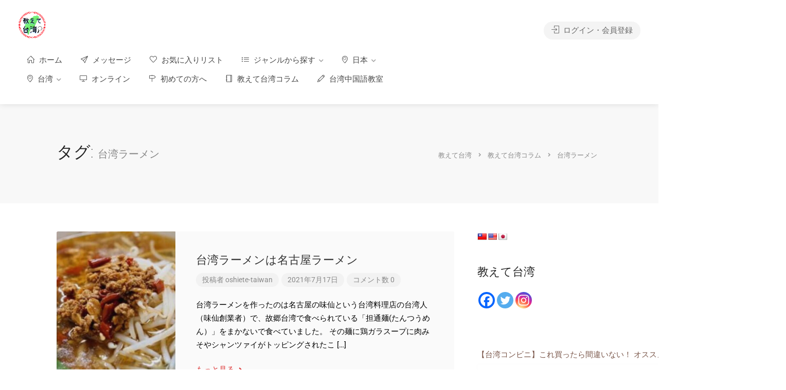

--- FILE ---
content_type: text/html; charset=UTF-8
request_url: https://oshiete-taiwan.com/tag/%E5%8F%B0%E6%B9%BE%E3%83%A9%E3%83%BC%E3%83%A1%E3%83%B3/
body_size: 36026
content:
<!DOCTYPE html>
<html dir="ltr" lang="ja" prefix="og: https://ogp.me/ns#">
<head>
<style type="text/css">.the_champ_button_instagram span.the_champ_svg,a.the_champ_instagram span.the_champ_svg{background:radial-gradient(circle at 30% 107%,#fdf497 0,#fdf497 5%,#fd5949 45%,#d6249f 60%,#285aeb 90%)}.the_champ_horizontal_sharing .the_champ_svg,.heateor_ss_standard_follow_icons_container .the_champ_svg{color:#fff;border-width:0;border-style:solid;border-color:transparent}.the_champ_horizontal_sharing .theChampTCBackground{color:#666}.the_champ_horizontal_sharing span.the_champ_svg:hover,.heateor_ss_standard_follow_icons_container span.the_champ_svg:hover{border-color:transparent}.the_champ_vertical_sharing span.the_champ_svg,.heateor_ss_floating_follow_icons_container span.the_champ_svg{color:#fff;border-width:0;border-style:solid;border-color:transparent}.the_champ_vertical_sharing .theChampTCBackground{color:#666}.the_champ_vertical_sharing span.the_champ_svg:hover,.heateor_ss_floating_follow_icons_container span.the_champ_svg:hover{border-color:transparent}</style><style id='wp-img-auto-sizes-contain-inline-css' type='text/css'>img:is([sizes=auto i],[sizes^="auto," i]){contain-intrinsic-size:3000px 1500px}</style><style id='wp-emoji-styles-inline-css' type='text/css'>img.wp-smiley,img.emoji{display:inline!important;border:none!important;box-shadow:none!important;height:1em!important;width:1em!important;margin:0 .07em!important;vertical-align:-.1em!important;background:none!important;padding:0!important}</style><style id='classic-theme-styles-inline-css' type='text/css'>.wp-block-button__link{color:#fff;background-color:#32373c;border-radius:9999px;box-shadow:none;text-decoration:none;padding:calc(.667em + 2px) calc(1.333em + 2px);font-size:1.125em}.wp-block-file__button{background:#32373c;color:#fff;text-decoration:none}</style><link rel='stylesheet' id='aioseo/css/src/vue/standalone/blocks/table-of-contents/global.scss-css' href='https://oshiete-taiwan.com/wp-content/plugins/all-in-one-seo-pack/dist/Lite/assets/css/table-of-contents/global.e90f6d47.css?ver=4.9.3' type='text/css' media='all'/><style id='global-styles-inline-css' type='text/css'>:root{--wp--preset--aspect-ratio--square:1;--wp--preset--aspect-ratio--4-3: 4/3;--wp--preset--aspect-ratio--3-4: 3/4;--wp--preset--aspect-ratio--3-2: 3/2;--wp--preset--aspect-ratio--2-3: 2/3;--wp--preset--aspect-ratio--16-9: 16/9;--wp--preset--aspect-ratio--9-16: 9/16;--wp--preset--color--black:#000;--wp--preset--color--cyan-bluish-gray:#abb8c3;--wp--preset--color--white:#fff;--wp--preset--color--pale-pink:#f78da7;--wp--preset--color--vivid-red:#cf2e2e;--wp--preset--color--luminous-vivid-orange:#ff6900;--wp--preset--color--luminous-vivid-amber:#fcb900;--wp--preset--color--light-green-cyan:#7bdcb5;--wp--preset--color--vivid-green-cyan:#00d084;--wp--preset--color--pale-cyan-blue:#8ed1fc;--wp--preset--color--vivid-cyan-blue:#0693e3;--wp--preset--color--vivid-purple:#9b51e0;--wp--preset--gradient--vivid-cyan-blue-to-vivid-purple:linear-gradient(135deg,#0693e3 0%,#9b51e0 100%);--wp--preset--gradient--light-green-cyan-to-vivid-green-cyan:linear-gradient(135deg,#7adcb4 0%,#00d082 100%);--wp--preset--gradient--luminous-vivid-amber-to-luminous-vivid-orange:linear-gradient(135deg,#fcb900 0%,#ff6900 100%);--wp--preset--gradient--luminous-vivid-orange-to-vivid-red:linear-gradient(135deg,#ff6900 0%,#cf2e2e 100%);--wp--preset--gradient--very-light-gray-to-cyan-bluish-gray:linear-gradient(135deg,#eee 0%,#a9b8c3 100%);--wp--preset--gradient--cool-to-warm-spectrum:linear-gradient(135deg,#4aeadc 0%,#9778d1 20%,#cf2aba 40%,#ee2c82 60%,#fb6962 80%,#fef84c 100%);--wp--preset--gradient--blush-light-purple:linear-gradient(135deg,#ffceec 0%,#9896f0 100%);--wp--preset--gradient--blush-bordeaux:linear-gradient(135deg,#fecda5 0%,#fe2d2d 50%,#6b003e 100%);--wp--preset--gradient--luminous-dusk:linear-gradient(135deg,#ffcb70 0%,#c751c0 50%,#4158d0 100%);--wp--preset--gradient--pale-ocean:linear-gradient(135deg,#fff5cb 0%,#b6e3d4 50%,#33a7b5 100%);--wp--preset--gradient--electric-grass:linear-gradient(135deg,#caf880 0%,#71ce7e 100%);--wp--preset--gradient--midnight:linear-gradient(135deg,#020381 0%,#2874fc 100%);--wp--preset--font-size--small:13px;--wp--preset--font-size--medium:20px;--wp--preset--font-size--large:36px;--wp--preset--font-size--x-large:42px;--wp--preset--spacing--20:.44rem;--wp--preset--spacing--30:.67rem;--wp--preset--spacing--40:1rem;--wp--preset--spacing--50:1.5rem;--wp--preset--spacing--60:2.25rem;--wp--preset--spacing--70:3.38rem;--wp--preset--spacing--80:5.06rem;--wp--preset--shadow--natural:6px 6px 9px rgba(0,0,0,.2);--wp--preset--shadow--deep:12px 12px 50px rgba(0,0,0,.4);--wp--preset--shadow--sharp:6px 6px 0 rgba(0,0,0,.2);--wp--preset--shadow--outlined:6px 6px 0 -3px #fff , 6px 6px #000;--wp--preset--shadow--crisp:6px 6px 0 #000}:where(.is-layout-flex){gap:.5em}:where(.is-layout-grid){gap:.5em}body .is-layout-flex{display:flex}.is-layout-flex{flex-wrap:wrap;align-items:center}.is-layout-flex > :is(*, div){margin:0}body .is-layout-grid{display:grid}.is-layout-grid > :is(*, div){margin:0}:where(.wp-block-columns.is-layout-flex){gap:2em}:where(.wp-block-columns.is-layout-grid){gap:2em}:where(.wp-block-post-template.is-layout-flex){gap:1.25em}:where(.wp-block-post-template.is-layout-grid){gap:1.25em}.has-black-color{color:var(--wp--preset--color--black)!important}.has-cyan-bluish-gray-color{color:var(--wp--preset--color--cyan-bluish-gray)!important}.has-white-color{color:var(--wp--preset--color--white)!important}.has-pale-pink-color{color:var(--wp--preset--color--pale-pink)!important}.has-vivid-red-color{color:var(--wp--preset--color--vivid-red)!important}.has-luminous-vivid-orange-color{color:var(--wp--preset--color--luminous-vivid-orange)!important}.has-luminous-vivid-amber-color{color:var(--wp--preset--color--luminous-vivid-amber)!important}.has-light-green-cyan-color{color:var(--wp--preset--color--light-green-cyan)!important}.has-vivid-green-cyan-color{color:var(--wp--preset--color--vivid-green-cyan)!important}.has-pale-cyan-blue-color{color:var(--wp--preset--color--pale-cyan-blue)!important}.has-vivid-cyan-blue-color{color:var(--wp--preset--color--vivid-cyan-blue)!important}.has-vivid-purple-color{color:var(--wp--preset--color--vivid-purple)!important}.has-black-background-color{background-color:var(--wp--preset--color--black)!important}.has-cyan-bluish-gray-background-color{background-color:var(--wp--preset--color--cyan-bluish-gray)!important}.has-white-background-color{background-color:var(--wp--preset--color--white)!important}.has-pale-pink-background-color{background-color:var(--wp--preset--color--pale-pink)!important}.has-vivid-red-background-color{background-color:var(--wp--preset--color--vivid-red)!important}.has-luminous-vivid-orange-background-color{background-color:var(--wp--preset--color--luminous-vivid-orange)!important}.has-luminous-vivid-amber-background-color{background-color:var(--wp--preset--color--luminous-vivid-amber)!important}.has-light-green-cyan-background-color{background-color:var(--wp--preset--color--light-green-cyan)!important}.has-vivid-green-cyan-background-color{background-color:var(--wp--preset--color--vivid-green-cyan)!important}.has-pale-cyan-blue-background-color{background-color:var(--wp--preset--color--pale-cyan-blue)!important}.has-vivid-cyan-blue-background-color{background-color:var(--wp--preset--color--vivid-cyan-blue)!important}.has-vivid-purple-background-color{background-color:var(--wp--preset--color--vivid-purple)!important}.has-black-border-color{border-color:var(--wp--preset--color--black)!important}.has-cyan-bluish-gray-border-color{border-color:var(--wp--preset--color--cyan-bluish-gray)!important}.has-white-border-color{border-color:var(--wp--preset--color--white)!important}.has-pale-pink-border-color{border-color:var(--wp--preset--color--pale-pink)!important}.has-vivid-red-border-color{border-color:var(--wp--preset--color--vivid-red)!important}.has-luminous-vivid-orange-border-color{border-color:var(--wp--preset--color--luminous-vivid-orange)!important}.has-luminous-vivid-amber-border-color{border-color:var(--wp--preset--color--luminous-vivid-amber)!important}.has-light-green-cyan-border-color{border-color:var(--wp--preset--color--light-green-cyan)!important}.has-vivid-green-cyan-border-color{border-color:var(--wp--preset--color--vivid-green-cyan)!important}.has-pale-cyan-blue-border-color{border-color:var(--wp--preset--color--pale-cyan-blue)!important}.has-vivid-cyan-blue-border-color{border-color:var(--wp--preset--color--vivid-cyan-blue)!important}.has-vivid-purple-border-color{border-color:var(--wp--preset--color--vivid-purple)!important}.has-vivid-cyan-blue-to-vivid-purple-gradient-background{background:var(--wp--preset--gradient--vivid-cyan-blue-to-vivid-purple)!important}.has-light-green-cyan-to-vivid-green-cyan-gradient-background{background:var(--wp--preset--gradient--light-green-cyan-to-vivid-green-cyan)!important}.has-luminous-vivid-amber-to-luminous-vivid-orange-gradient-background{background:var(--wp--preset--gradient--luminous-vivid-amber-to-luminous-vivid-orange)!important}.has-luminous-vivid-orange-to-vivid-red-gradient-background{background:var(--wp--preset--gradient--luminous-vivid-orange-to-vivid-red)!important}.has-very-light-gray-to-cyan-bluish-gray-gradient-background{background:var(--wp--preset--gradient--very-light-gray-to-cyan-bluish-gray)!important}.has-cool-to-warm-spectrum-gradient-background{background:var(--wp--preset--gradient--cool-to-warm-spectrum)!important}.has-blush-light-purple-gradient-background{background:var(--wp--preset--gradient--blush-light-purple)!important}.has-blush-bordeaux-gradient-background{background:var(--wp--preset--gradient--blush-bordeaux)!important}.has-luminous-dusk-gradient-background{background:var(--wp--preset--gradient--luminous-dusk)!important}.has-pale-ocean-gradient-background{background:var(--wp--preset--gradient--pale-ocean)!important}.has-electric-grass-gradient-background{background:var(--wp--preset--gradient--electric-grass)!important}.has-midnight-gradient-background{background:var(--wp--preset--gradient--midnight)!important}.has-small-font-size{font-size:var(--wp--preset--font-size--small)!important}.has-medium-font-size{font-size:var(--wp--preset--font-size--medium)!important}.has-large-font-size{font-size:var(--wp--preset--font-size--large)!important}.has-x-large-font-size{font-size:var(--wp--preset--font-size--x-large)!important}:where(.wp-block-post-template.is-layout-flex){gap:1.25em}:where(.wp-block-post-template.is-layout-grid){gap:1.25em}:where(.wp-block-term-template.is-layout-flex){gap:1.25em}:where(.wp-block-term-template.is-layout-grid){gap:1.25em}:where(.wp-block-columns.is-layout-flex){gap:2em}:where(.wp-block-columns.is-layout-grid){gap:2em}:root :where(.wp-block-pullquote){font-size:1.5em;line-height:1.6}</style><link rel='stylesheet' id='contact-form-7-css' href='https://oshiete-taiwan.com/wp-content/plugins/contact-form-7/includes/css/styles.css?ver=6.1.4' type='text/css' media='all'/><style id='contact-form-7-inline-css' type='text/css'>.wpcf7 .wpcf7-recaptcha iframe{margin-bottom:0}.wpcf7 .wpcf7-recaptcha[data-align="center"]>div{margin:0 auto}.wpcf7 .wpcf7-recaptcha[data-align="right"]>div{margin:0 0 0 auto}</style><link rel='stylesheet' id='ctf_styles-css' href='https://oshiete-taiwan.com/wp-content/plugins/custom-twitter-feeds/css/ctf-styles.min.css?ver=2.3.1' type='text/css' media='all'/><link rel='stylesheet' id='google-language-translator-css' href='https://oshiete-taiwan.com/wp-content/plugins/google-language-translator/css/style.css?ver=6.0.20' type='text/css' media=''/><link rel='stylesheet' id='listeo_core-frontend-css' href='https://oshiete-taiwan.com/wp-content/plugins/listeo-core/assets/css/frontend.css?ver=1.7.20' type='text/css' media='all'/><style id='woocommerce-inline-inline-css' type='text/css'>.woocommerce form .form-row .required{visibility:visible}</style><link rel='stylesheet' id='wsl-widget-css' href='https://oshiete-taiwan.com/wp-content/plugins/wordpress-social-login/assets/css/style.css?ver=3a8b4cd2f8f17bfbe301a1bca370c64b' type='text/css' media='all'/><link rel='stylesheet' id='bootstrap-css' href='https://oshiete-taiwan.com/wp-content/themes/listeo/css/bootstrap-grid.css?ver=3a8b4cd2f8f17bfbe301a1bca370c64b' type='text/css' media='all'/><link rel='stylesheet' id='font-awesome-5-css' href='https://oshiete-taiwan.com/wp-content/themes/listeo/css/all.css?ver=3a8b4cd2f8f17bfbe301a1bca370c64b' type='text/css' media='all'/><link rel='stylesheet' id='font-awesome-5-shims-css' href='https://oshiete-taiwan.com/wp-content/themes/listeo/css/v4-shims.min.css?ver=3a8b4cd2f8f17bfbe301a1bca370c64b' type='text/css' media='all'/><link rel='stylesheet' id='simple-line-icons-css' href='https://oshiete-taiwan.com/wp-content/themes/listeo/css/simple-line-icons.css?ver=3a8b4cd2f8f17bfbe301a1bca370c64b' type='text/css' media='all'/><link rel='stylesheet' id='listeo-woocommerce-css' href='https://oshiete-taiwan.com/wp-content/themes/listeo/css/woocommerce.min.css?ver=3a8b4cd2f8f17bfbe301a1bca370c64b' type='text/css' media='all'/><link rel='stylesheet' id='listeo-style-css' href='https://oshiete-taiwan.com/wp-content/themes/listeo/style.css?ver=1.7' type='text/css' media='all'/><style id='listeo-style-inline-css' type='text/css'>input[type='checkbox'].switch_1:checked,
.time-slot input:checked ~ label:hover,
div.datedropper:before,
div.datedropper .pick-submit,
div.datedropper .pick-lg-b .pick-sl:before,
div.datedropper .pick-m,
body.no-map-marker-icon .face.front,
body.no-map-marker-icon .face.front:after,
div.datedropper .pick-lg-h {background-color:#d33!important}#booking-date-range-enabler:after,.nav-links div a:hover,#posts-nav li a:hover,.hosted-by-title a:hover,.sort-by-select .select2-container--default .select2-selection--single .select2-selection__arrow b:after,.claim-badge a i,.search-input-icon:hover i,.listing-features.checkboxes a:hover,div.datedropper .pick-y.pick-jump,div.datedropper .pick li span,div.datedropper .pick-lg-b .pick-wke,div.datedropper .pick-btn,#listeo-coupon-link,.total-discounted_costs span,.widget_meta ul li a:hover,.widget_categories ul li a:hover,.widget_archive ul li a:hover,.widget_recent_comments ul li a:hover,.widget_recent_entries ul li a:hover,.booking-estimated-discount-cost span{color:#d33!important}.comment-by-listing a:hover,
.browse-all-user-listings a i,
.hosted-by-title h4 a:hover,
.style-2 .trigger.active a,
.style-2 .ui-accordion .ui-accordion-header-active:hover,
.style-2 .ui-accordion .ui-accordion-header-active,
#posts-nav li a:hover,
.plan.featured .listing-badge,
.post-content h3 a:hover,
.add-review-photos i,
.show-more-button i,
.listing-details-sidebar li a,
.star-rating .rating-counter a:hover,
.more-search-options-trigger:after,
.header-widget .sign-in:hover,
#footer a,
#footer .footer-links li a:hover,
#navigation.style-1 .current,
#navigation.style-1 ul li:hover a,
.user-menu.active .user-name:after,
.user-menu:hover .user-name:after,
.user-menu.active .user-name,
.user-menu:hover .user-name,
.main-search-input-item.location a:hover,
.chosen-container .chosen-results li.highlighted,
.input-with-icon.location a i:hover,
.sort-by .chosen-container-single .chosen-single div:after,
.sort-by .chosen-container-single .chosen-default,
.panel-dropdown a:after,
.post-content a.read-more,
.post-meta li a:hover,
.widget-text h5 a:hover,
.about-author a,
button.button.border.white:hover,
a.button.border.white:hover,
.icon-box-2 i,
button.button.border,
a.button.border,
.style-2 .ui-accordion .ui-accordion-header:hover,
.style-2 .trigger a:hover ,
.plan.featured .listing-badges .featured,
.list-4 li:before,
.list-3 li:before,
.list-2 li:before,
.list-1 li:before,
.info-box h4,
.testimonial-carousel .slick-slide.slick-active .testimonial:before,
.sign-in-form .tabs-nav li a:hover,
.sign-in-form .tabs-nav li.active a,
.lost_password:hover a,
#top-bar .social-icons li a:hover i,
.listing-share .social-icons li a:hover i,
.agent .social-icons li a:hover i,
#footer .social-icons li a:hover i,
.headline span i,
vc_tta.vc_tta-style-tabs-style-1 .vc_tta-tab.vc_active a,.vc_tta.vc_tta-style-tabs-style-2 .vc_tta-tab.vc_active a,.tabs-nav li.active a,.wc-tabs li.active a.custom-caption,#backtotop a,.trigger.active a,.post-categories li a,.vc_tta.vc_tta-style-tabs-style-3.vc_general .vc_tta-tab a:hover,.vc_tta.vc_tta-style-tabs-style-3.vc_general .vc_tta-tab.vc_active a,.wc-tabs li a:hover,.tabs-nav li a:hover,.tabs-nav li.active a,.wc-tabs li a:hover,.wc-tabs li.active a,.testimonial-author h4,.widget-button:hover,.widget-text h5 a:hover,a,a.button.border,a.button.border.white:hover,button.button.border,button.button.border.white:hover,.wpb-js-composer .vc_tta.vc_general.vc_tta-style-tabs-style-1 .vc_tta-tab.vc_active>a,.wpb-js-composer .vc_tta.vc_general.vc_tta-style-tabs-style-2 .vc_tta-tab.vc_active>a,
#add_payment_method .cart-collaterals .cart_totals tr th,
.woocommerce-cart .cart-collaterals .cart_totals tr th, 
.woocommerce-checkout .cart-collaterals .cart_totals tr th,
#add_payment_method table.cart th, 
.woocommerce-cart table.cart th, 
.woocommerce-checkout table.cart th,
.woocommerce-checkout table.shop_table th,
.uploadButton .uploadButton-button:before,
.time-slot input ~ label:hover,
.time-slot label:hover span,
.booking-loading-icon {color:#d33}body .icon-box-2 svg g,body .icon-box-2 svg circle,body .icon-box-2 svg rect,body .icon-box-2 svg path,body .listeo-svg-icon-box-grid svg g,body .listeo-svg-icon-box-grid svg circle,body .listeo-svg-icon-box-grid svg rect,body .listeo-svg-icon-box-grid svg path,.listing-type:hover .listing-type-icon svg g,.listing-type:hover .listing-type-icon svg circle,.listing-type:hover .listing-type-icon svg rect,.listing-type:hover .listing-type-icon svg path,.marker-container .front.face svg g,.marker-container .front.face svg circle,.marker-container .front.face svg rect,.marker-container .front.face svg path{fill:#d33}.qtyTotal,
.mm-menu em.mm-counter,
.mm-counter,
.category-small-box:hover,
.option-set li a.selected,
.pricing-list-container h4:after,
#backtotop a,
.chosen-container-multi .chosen-choices li.search-choice,
.select-options li:hover,
button.panel-apply,
.layout-switcher a:hover,
.listing-features.checkboxes li:before,
.comment-by a.comment-reply-link:hover,
.add-review-photos:hover,
.office-address h3:after,
.post-img:before,
button.button,
.booking-confirmation-page a.button.color,
input[type="button"],
input[type="submit"],
a.button,
a.button.border:hover,
button.button.border:hover,
table.basic-table th,
.plan.featured .plan-price,
mark.color,
.style-4 .tabs-nav li.active a,
.style-5 .tabs-nav li.active a,
.dashboard-list-box .button.gray:hover,
.change-photo-btn:hover,
.dashboard-list-box  a.rate-review:hover,
input:checked + .slider,
.add-pricing-submenu.button:hover,
.add-pricing-list-item.button:hover,
.custom-zoom-in:hover,
.custom-zoom-out:hover,
#geoLocation:hover,
#streetView:hover,
#scrollEnabling:hover,
.code-button:hover,
.category-small-box-alt:hover .category-box-counter-alt,
#scrollEnabling.enabled,
#mapnav-buttons a:hover,
#sign-in-dialog .mfp-close:hover,
.button.listeo-booking-widget-apply_new_coupon:before,
#small-dialog .mfp-close:hover,
.daterangepicker td.end-date.in-range.available,
.radio input[type='radio'] + label .radio-label:after,
.radio input[type='radio']:checked + label .radio-label,
.daterangepicker .ranges li.active, .day-slot-headline, .add-slot-btn button:hover, .daterangepicker td.available:hover, .daterangepicker th.available:hover, .time-slot input:checked ~ label, .daterangepicker td.active, .daterangepicker td.active:hover, .daterangepicker .drp-buttons button.applyBtn,.uploadButton .uploadButton-button:hover {background-color:#d33}.rangeslider__fill,span.blog-item-tag,.testimonial-carousel .slick-slide.slick-active .testimonial-box,.listing-item-container.list-layout span.tag,.tip,.search .panel-dropdown.active a,#getDirection:hover,.loader-ajax-container,.mfp-arrow:hover{background:#d33}.radio input[type="radio"]:checked+label .radio-label,.rangeslider__handle{border-color:#d33}.layout-switcher a.active{color:#d33;border-color:#d33}#titlebar.listing-titlebar span.listing-tag a,#titlebar.listing-titlebar span.listing-tag{border-color:#d33;color:#d33}.single-service .qtyInc:hover,.single-service .qtyDec:hover,.services-counter,.listing-slider .slick-next:hover,.listing-slider .slick-prev:hover{background-color:#d33}.single-service .qtyInc:hover,.single-service .qtyDec:hover{-webkit-text-stroke:1px #d33}.listing-nav-container.cloned .listing-nav li:first-child a.active,.listing-nav-container.cloned .listing-nav li:first-child a:hover,.listing-nav li:first-child a,.listing-nav li a.active,.listing-nav li a:hover{border-color:#d33;color:#d33}.pricing-list-container h4{color:#d33;border-color:#d33}.sidebar-textbox ul.contact-details li a{color:#d33}button.button.border,a.button.border{color:#d33;border-color:#d33}.trigger.active a,.ui-accordion .ui-accordion-header-active:hover,.ui-accordion .ui-accordion-header-active{background-color:#d33;border-color:#d33}.numbered.color ol>li::before{border-color:#d33;color:#d33}.numbered.color.filled ol>li::before{border-color:#d33;background-color:#d33}.info-box{border-top:2px solid #d33;background:linear-gradient(to bottom,rgba(255,255,255,.98),rgba(255,255,255,.95));background-color:#d33;color:#d33}.info-box.no-border{background:linear-gradient(to bottom,rgba(255,255,255,.96),rgba(255,255,255,.93));background-color:#d33}.tabs-nav li a:hover{border-color:#d33}.tabs-nav li a:hover,.tabs-nav li.active a{border-color:#d33;color:#d33}.style-3 .tabs-nav li a:hover,.style-3 .tabs-nav li.active a{border-color:#d33;background-color:#d33}.woocommerce-cart .woocommerce table.shop_table th,.vc_tta.vc_general.vc_tta-style-style-1 .vc_active .vc_tta-panel-heading,.wpb-js-composer .vc_tta.vc_general.vc_tta-style-tabs-style-2 .vc_tta-tab.vc_active>a,.wpb-js-composer .vc_tta.vc_general.vc_tta-style-tabs-style-2 .vc_tta-tab:hover>a,.wpb-js-composer .vc_tta.vc_general.vc_tta-style-tabs-style-1 .vc_tta-tab.vc_active>a,.wpb-js-composer .vc_tta.vc_general.vc_tta-style-tabs-style-1 .vc_tta-tab:hover>a{border-bottom-color:#d33}.checkboxes input[type="checkbox"]:checked+label:before{background-color:#d33;border-color:#d33}.listing-item-container.compact .listing-item-content span.tag{background-color:#d33}.dashboard-nav ul li.active,.dashboard-nav ul li:hover{border-color:#d33}.dashboard-list-box .comment-by-listing a:hover{color:#d33}.opening-day:hover h5{color:#d33!important}.map-box h4 a:hover{color:#d33}.infoBox-close:hover{background-color:#d33;-webkit-text-stroke:1px #d33}.select2-container--default .select2-selection--multiple .select2-selection__choice,body .select2-container--default .select2-results__option--highlighted[aria-selected],body .select2-container--default .select2-results__option--highlighted[data-selected],body .woocommerce .cart .button,body .woocommerce .cart input.button,body .woocommerce #respond input#submit,body .woocommerce a.button,body .woocommerce button.button,body .woocommerce input.button,body .woocommerce #respond input#submit.alt:hover,body .woocommerce a.button.alt:hover,body .woocommerce button.button.alt:hover,body .woocommerce input.button.alt:hover,.marker-cluster-small div,.marker-cluster-medium div,.marker-cluster-large div,.cluster-visible{background-color:#d33!important}.marker-cluster div:before{border:7px solid #d33;opacity:.2;box-shadow:inset 0 0 0 4px #d33}.cluster-visible:before{border:7px solid #d33;box-shadow:inset 0 0 0 4px #d33}.marker-arrow{border-color:#d33 transparent transparent}.face.front{border-color:#d33;color:#d33}.face.back{background:#d33;border-color:#d33}.custom-zoom-in:hover:before,.custom-zoom-out:hover:before{-webkit-text-stroke:1px #d33}.category-box-btn:hover{background-color:#d33;border-color:#d33}.message-bubble.me .message-text{color:#d33;background-color:rgba(221,51,51,.05)}.time-slot input ~ label:hover {background-color:rgba(221,51,51,.08)}.message-bubble.me .message-text:before{color:rgba(221,51,51,.05)}.booking-widget i,.opening-hours i,.message-vendor i{color:#d33}.opening-hours.summary li:hover,.opening-hours.summary li.total-costs span{color:#d33}.payment-tab-trigger > input:checked ~ label::before {border-color:#d33}.payment-tab-trigger > input:checked ~ label::after {background-color:#d33}#navigation.style-1>ul>li.current-menu-ancestor>a,#navigation.style-1>ul>li.current-menu-item>a,#navigation.style-1>ul>li:hover>a{background:rgba(221,51,51,.06);color:#d33}.img-box:hover span{background-color:#d33}body #navigation.style-1 ul ul li:hover a:after,body #navigation.style-1 ul li:hover ul li:hover a,body #navigation.style-1 ul li:hover ul li:hover li:hover a,body #navigation.style-1 ul li:hover ul li:hover li:hover li:hover a,body #navigation.style-1 ul ul li:hover ul li a:hover{color:#d33}.headline.headline-box span:before{background:#d33}.main-search-inner .highlighted-category{background-color:#d33;box-shadow:0 2px 8px rgba(221,51,51,.2)}.category-box:hover .category-box-content span{background-color:#d33}.user-menu ul li a:hover{color:#d33}.icon-box-2 i{background-color:#d33}@keyframes iconBoxAnim {
    0%,100% {
        box-shadow: 0 0 0 9px rgba(221,51,51, 0.08);
    }
    50% {
        box-shadow: 0 0 0 15px rgba(221,51,51, 0.08);
    }
}.listing-type:hover{box-shadow:0 3px 12px rgba(0,0,0,.1);background-color:#d33}.listing-type:hover .listing-type-icon{color:#d33}.listing-type-icon{background-color:#d33;box-shadow: 0 0 0 8px rgb(221,51,51, 0.1)}#footer ul.menu li a:hover{color:#d33}#booking-date-range span::after, .time-slot label:hover span, .daterangepicker td.in-range, .time-slot input ~ label:hover, .booking-estimated-cost span, .time-slot label:hover span {color:#d33}.daterangepicker td.in-range{background-color:rgba(221,51,51,.05);color:#d33}.transparent-header #header:not(.cloned) #navigation.style-1 > ul > li.current-menu-ancestor > a, 
.transparent-header #header:not(.cloned) #navigation.style-1 > ul > li.current-menu-item > a, 
.transparent-header #header:not(.cloned) #navigation.style-1 > ul > li:hover > a {background:#d33}.transparent-header #header:not(.cloned) .header-widget .button:hover,
.transparent-header #header:not(.cloned) .header-widget .button.border:hover {background:#d33}.transparent-header.user_not_logged_in #header:not(.cloned) .header-widget .sign-in:hover {background:#d33}.category-small-box-alt i,.category-small-box i{color:#d33}.account-type input.account-type-radio:checked ~ label {background-color:#d33}.category-small-box:hover{box-shadow:0 3px 12px rgba(221,51,51,.22)}.transparent-header.user_not_logged_in #header.cloned .header-widget .sign-in:hover,.user_not_logged_in .header-widget .sign-in:hover{background:#d33}.nav-links div.nav-next a:hover:before,.nav-links div.nav-previous a:hover:before,#posts-nav li.next-post a:hover:before,#posts-nav li.prev-post a:hover:before{background:#d33}.slick-current .testimonial-author h4 span{background:rgba(221,51,51,.06);color:#d33}body .icon-box-2 i{background-color:rgba(221,51,51,.07);color:#d33}.headline.headline-box:after,.headline.headline-box span:after{background:#d33}.listing-item-content span.tag{background:#d33}.message-vendor div.wpcf7 .ajax-loader,body .message-vendor input[type="submit"],body .message-vendor input[type="submit"]:focus,body .message-vendor input[type="submit"]:active{background-color:#d33}.message-vendor .wpcf7-form .wpcf7-radio input[type="radio"]:checked+span:before{border-color:#d33}.message-vendor .wpcf7-form .wpcf7-radio input[type="radio"]:checked+span:after{background:#d33}#show-map-button,.slider-selection{background-color:#d33}.slider-handle{border-color:#d33}.bookable-services .single-service:hover h5,.bookable-services .single-service:hover .single-service-price{color:#d33}.bookable-services .single-service:hover .single-service-price{background-color:rgba(221,51,51,.08);color:#d33}.bookable-services input[type="checkbox"]+label:hover{background-color:rgba(221,51,51,.08);color:#d33}.services-counter,.bookable-services input[type="checkbox"]:checked+label{background-color:#d33}.bookable-services input[type="checkbox"]:checked+label .single-service-price{color:#d33}.main-search-inner{text-align:center}.main-search-container:before{background:linear-gradient(to right,rgba(0,0,0,.99) 20%,rgba(0,0,0,.7) 70%,rgba(0,0,0,0) 95%)}.solid-bg-home-banner .main-search-container:before,body.transparent-header .main-search-container:before{background:rgba(0,0,0,.36)}.loader-ajax-container{box-shadow:0 0 20px rgba(221,51,51,.4)}@media (min-width:1240px){#header:not(.sticky) ul.menu, #header:not(.sticky) .header-widget {margin-top:19px;margin-bottom:22px}}.range-output:after{content:'km'}.main-search-container.plain-color{background-color:#fff}</style><link rel='stylesheet' id='listeo-iconsmind-css' href='https://oshiete-taiwan.com/wp-content/themes/listeo/css/icons.css?ver=3a8b4cd2f8f17bfbe301a1bca370c64b' type='text/css' media='all'/><link rel='stylesheet' id='google-fonts-raleway-css' href='//fonts.googleapis.com/css?family=Raleway:300,400,500,600,700' type='text/css' media='all'/><link rel='stylesheet' id='google-fonts-open-sans-css' href='//fonts.googleapis.com/css?family=Open+Sans:500,600,700' type='text/css' media='all'/><link rel='stylesheet' id='the_champ_frontend_css-css' href='https://oshiete-taiwan.com/wp-content/plugins/super-socializer/css/front.css?ver=7.14.5' type='text/css' media='all'/><link rel='stylesheet' id='__EPYT__style-css' href='https://oshiete-taiwan.com/wp-content/plugins/youtube-embed-plus/styles/ytprefs.min.css?ver=14.2.4' type='text/css' media='all'/><style id='__EPYT__style-inline-css' type='text/css'>.epyt-gallery-thumb{width:33.333%}</style><style>.goog-te-gadget{margin-top:2px!important}p.hello{font-size:12px;color:#666}div.skiptranslate.goog-te-gadget{display:inline!important}#google_language_translator{clear:both}#flags{width:165px}#flags a{display:inline-block;margin-right:2px}#google_language_translator a{display:none!important}div.skiptranslate.goog-te-gadget{display:inline!important}.goog-te-gadget{color:transparent!important}.goog-te-gadget{font-size:0!important}.goog-branding{display:none}.goog-tooltip{display:none!important}.goog-tooltip:hover{display:none!important}.goog-text-highlight{background-color:transparent!important;border:none!important;box-shadow:none!important}#google_language_translator select.goog-te-combo{color:#32373c}div.skiptranslate{display:none!important}body{top:0!important}#goog-gt-{display:none!important}font font{background-color:transparent!important;box-shadow:none!important;position:initial!important}#glt-translate-trigger{left:20px;right:auto}#glt-translate-trigger>span{color:#fff}#glt-translate-trigger{background:#f89406}</style><script async src="https://pagead2.googlesyndication.com/pagead/js/adsbygoogle.js?client=ca-pub-9409027115596651" crossorigin="anonymous" type="text/psajs" data-pagespeed-orig-index="0"></script>
<meta charset="UTF-8">
<meta name="viewport" content="width=device-width, initial-scale=1">
<link rel="profile" href="https://gmpg.org/xfn/11">
<title>台湾ラーメン | 教えて台湾</title>
<script data-pagespeed-orig-type="text/javascript" type="text/psajs" data-pagespeed-orig-index="1">function theChampLoadEvent(e){var t=window.onload;if(typeof window.onload!="function"){window.onload=e}else{window.onload=function(){t();e()}}}</script>
<script data-pagespeed-orig-type="text/javascript" type="text/psajs" data-pagespeed-orig-index="2">var theChampDefaultLang='ja',theChampCloseIconPath='https://oshiete-taiwan.com/wp-content/plugins/super-socializer/images/close.png';</script>
<script type="text/psajs" data-pagespeed-orig-index="3">var theChampSiteUrl='https://oshiete-taiwan.com',theChampVerified=0,theChampEmailPopup=0,heateorSsMoreSharePopupSearchText='検索';</script>
<script type="text/psajs" data-pagespeed-orig-index="4">var theChampSharingAjaxUrl='https://oshiete-taiwan.com/wp-admin/admin-ajax.php',heateorSsFbMessengerAPI='https://www.facebook.com/dialog/send?app_id=601296140606022&display=popup&link=%encoded_post_url%&redirect_uri=%encoded_post_url%',heateorSsWhatsappShareAPI='web',heateorSsUrlCountFetched=[],heateorSsSharesText='シェア',heateorSsShareText='シェア',theChampPluginIconPath='https://oshiete-taiwan.com/wp-content/plugins/super-socializer/images/logo.png',theChampSaveSharesLocally=0,theChampHorizontalSharingCountEnable=0,theChampVerticalSharingCountEnable=0,theChampSharingOffset=-10,theChampCounterOffset=-10,theChampMobileStickySharingEnabled=0,heateorSsCopyLinkMessage="Link copied.";</script>
<!-- All in One SEO 4.9.3 - aioseo.com -->
<meta name="robots" content="max-image-preview:large"/>
<link rel="canonical" href="https://oshiete-taiwan.com/tag/%e5%8f%b0%e6%b9%be%e3%83%a9%e3%83%bc%e3%83%a1%e3%83%b3/"/>
<meta name="generator" content="All in One SEO (AIOSEO) 4.9.3"/>
<script type="application/ld+json" class="aioseo-schema">
			{"@context":"https:\/\/schema.org","@graph":[{"@type":"BreadcrumbList","@id":"https:\/\/oshiete-taiwan.com\/tag\/%E5%8F%B0%E6%B9%BE%E3%83%A9%E3%83%BC%E3%83%A1%E3%83%B3\/#breadcrumblist","itemListElement":[{"@type":"ListItem","@id":"https:\/\/oshiete-taiwan.com#listItem","position":1,"name":"\u30db\u30fc\u30e0","item":"https:\/\/oshiete-taiwan.com","nextItem":{"@type":"ListItem","@id":"https:\/\/oshiete-taiwan.com\/tag\/%e5%8f%b0%e6%b9%be%e3%83%a9%e3%83%bc%e3%83%a1%e3%83%b3\/#listItem","name":"\u53f0\u6e7e\u30e9\u30fc\u30e1\u30f3"}},{"@type":"ListItem","@id":"https:\/\/oshiete-taiwan.com\/tag\/%e5%8f%b0%e6%b9%be%e3%83%a9%e3%83%bc%e3%83%a1%e3%83%b3\/#listItem","position":2,"name":"\u53f0\u6e7e\u30e9\u30fc\u30e1\u30f3","previousItem":{"@type":"ListItem","@id":"https:\/\/oshiete-taiwan.com#listItem","name":"\u30db\u30fc\u30e0"}}]},{"@type":"CollectionPage","@id":"https:\/\/oshiete-taiwan.com\/tag\/%E5%8F%B0%E6%B9%BE%E3%83%A9%E3%83%BC%E3%83%A1%E3%83%B3\/#collectionpage","url":"https:\/\/oshiete-taiwan.com\/tag\/%E5%8F%B0%E6%B9%BE%E3%83%A9%E3%83%BC%E3%83%A1%E3%83%B3\/","name":"\u53f0\u6e7e\u30e9\u30fc\u30e1\u30f3 | \u6559\u3048\u3066\u53f0\u6e7e","inLanguage":"ja","isPartOf":{"@id":"https:\/\/oshiete-taiwan.com\/#website"},"breadcrumb":{"@id":"https:\/\/oshiete-taiwan.com\/tag\/%E5%8F%B0%E6%B9%BE%E3%83%A9%E3%83%BC%E3%83%A1%E3%83%B3\/#breadcrumblist"}},{"@type":"Organization","@id":"https:\/\/oshiete-taiwan.com\/#organization","name":"\u6559\u3048\u3066\u53f0\u6e7e","description":"\u53f0\u6e7e\u306e\u30b5\u30fc\u30d3\u30b9\u30fb\u304a\u5e97\u60c5\u5831\u30b5\u30a4\u30c8","url":"https:\/\/oshiete-taiwan.com\/","logo":{"@type":"ImageObject","url":"https:\/\/oshiete-taiwan.com\/wp-content\/uploads\/2021\/04\/hhi-e1619240568381.jpg","@id":"https:\/\/oshiete-taiwan.com\/tag\/%E5%8F%B0%E6%B9%BE%E3%83%A9%E3%83%BC%E3%83%A1%E3%83%B3\/#organizationLogo","width":112,"height":112},"image":{"@id":"https:\/\/oshiete-taiwan.com\/tag\/%E5%8F%B0%E6%B9%BE%E3%83%A9%E3%83%BC%E3%83%A1%E3%83%B3\/#organizationLogo"}},{"@type":"WebSite","@id":"https:\/\/oshiete-taiwan.com\/#website","url":"https:\/\/oshiete-taiwan.com\/","name":"\u6559\u3048\u3066\u53f0\u6e7e","description":"\u53f0\u6e7e\u306e\u30b5\u30fc\u30d3\u30b9\u30fb\u304a\u5e97\u60c5\u5831\u30b5\u30a4\u30c8","inLanguage":"ja","publisher":{"@id":"https:\/\/oshiete-taiwan.com\/#organization"}}]}
		</script>
<!-- All in One SEO -->
<link rel="amphtml" href="https://oshiete-taiwan.com/tag/%E5%8F%B0%E6%B9%BE%E3%83%A9%E3%83%BC%E3%83%A1%E3%83%B3/amp/"/><meta name="generator" content="AMP for WP 1.1.11"/><link rel='dns-prefetch' href='//translate.google.com'/>
<link rel='dns-prefetch' href='//maps.google.com'/>
<link rel='dns-prefetch' href='//www.google.com'/>
<link rel='dns-prefetch' href='//fonts.googleapis.com'/>
<link rel='dns-prefetch' href='//www.googletagmanager.com'/>
<link rel='dns-prefetch' href='//pagead2.googlesyndication.com'/>
<link rel="alternate" type="application/rss+xml" title="教えて台湾 &raquo; フィード" href="https://oshiete-taiwan.com/feed/"/>
<link rel="alternate" type="application/rss+xml" title="教えて台湾 &raquo; コメントフィード" href="https://oshiete-taiwan.com/comments/feed/"/>
<link rel="alternate" type="application/rss+xml" title="教えて台湾 &raquo; 台湾ラーメン タグのフィード" href="https://oshiete-taiwan.com/tag/%e5%8f%b0%e6%b9%be%e3%83%a9%e3%83%bc%e3%83%a1%e3%83%b3/feed/"/>
<!-- oshiete-taiwan.com is managing ads with Advanced Ads 2.0.16 – https://wpadvancedads.com/ --><script id="oshie-ready" type="text/psajs" data-pagespeed-orig-index="5">window.advanced_ads_ready=function(e,a){a=a||"complete";var d=function(e){return"interactive"===a?"loading"!==e:"complete"===e};d(document.readyState)?e():document.addEventListener("readystatechange",(function(a){d(a.target.readyState)&&e()}),{once:"interactive"===a})},window.advanced_ads_ready_queue=window.advanced_ads_ready_queue||[];</script>
<script data-pagespeed-orig-type="text/javascript" src="https://oshiete-taiwan.com/wp-includes/js/jquery/jquery.min.js?ver=3.7.1" id="jquery-core-js" type="text/psajs" data-pagespeed-orig-index="6"></script>
<script data-pagespeed-orig-type="text/javascript" src="https://oshiete-taiwan.com/wp-includes/js/jquery/jquery-migrate.min.js?ver=3.4.1" id="jquery-migrate-js" type="text/psajs" data-pagespeed-orig-index="7"></script>
<script data-pagespeed-orig-type="text/javascript" src="https://oshiete-taiwan.com/wp-content/plugins/listeo-core/assets/js/leaflet.js?ver=3a8b4cd2f8f17bfbe301a1bca370c64b" id="leaflet.js-js" type="text/psajs" data-pagespeed-orig-index="8"></script>
<script data-pagespeed-orig-type="text/javascript" src="https://maps.google.com/maps/api/js?key=AIzaSyAa47jBC_u0KRNYxe4C9-UArp7WEyQnilM&amp;libraries=places&amp;ver=6.9" id="google-maps-js" type="text/psajs" data-pagespeed-orig-index="9"></script>
<script data-pagespeed-orig-type="text/javascript" src="https://oshiete-taiwan.com/wp-content/plugins/listeo-core/assets/js/leaflet-googlemutant.js?ver=1.7.20" id="listeo_core-leaflet-google-maps-js" type="text/psajs" data-pagespeed-orig-index="10"></script>
<script data-pagespeed-orig-type="text/javascript" src="https://oshiete-taiwan.com/wp-content/plugins/listeo-core/assets/js/control.geocoder.js?ver=1.7.20" id="listeo_core-leaflet-geocoder-js" type="text/psajs" data-pagespeed-orig-index="11"></script>
<script data-pagespeed-orig-type="text/javascript" src="https://oshiete-taiwan.com/wp-content/plugins/listeo-core/assets/js/leaflet.markercluster.js,qver=1.7.20.pagespeed.jm.J941FlCkpf.js" id="listeo_core-leaflet-markercluster-js" type="text/psajs" data-pagespeed-orig-index="12"></script>
<script data-pagespeed-orig-type="text/javascript" src="https://oshiete-taiwan.com/wp-content/plugins/listeo-core/assets/js/leaflet-gesture-handling.min.js,qver=1.7.20.pagespeed.jm.dcE14TETL3.js" id="listeo_core-leaflet-gesture-handling-js" type="text/psajs" data-pagespeed-orig-index="13"></script>
<script data-pagespeed-orig-type="text/javascript" src="https://oshiete-taiwan.com/wp-content/plugins/listeo-core/assets/js/listeo.leaflet.js,qver=1.7.20.pagespeed.jm.tUVHTU82sq.js" id="listeo_core-leaflet-js" type="text/psajs" data-pagespeed-orig-index="14"></script>
<script data-pagespeed-orig-type="text/javascript" src="https://oshiete-taiwan.com/wp-content/plugins/listeo-core/assets/js/listeo.google.autocomplete.js,qver=1.7.20.pagespeed.jm.BkWwpSuAUr.js" id="listeo_core-google-autocomplete-js" type="text/psajs" data-pagespeed-orig-index="15"></script>
<script data-pagespeed-orig-type="text/javascript" src="https://www.google.com/recaptcha/api.js?ver=3a8b4cd2f8f17bfbe301a1bca370c64b" id="google-recaptcha-listeo-js" type="text/psajs" data-pagespeed-orig-index="16"></script>
<script data-pagespeed-orig-type="text/javascript" src="https://oshiete-taiwan.com/wp-content/plugins/listeo-core/assets/js/pwstrength-bootstrap.min.js,qver=1.7.20.pagespeed.jm.8EIhO1YxHL.js" id="listeo_core-pwstrength-bootstrap-min-js" type="text/psajs" data-pagespeed-orig-index="17"></script>
<script data-pagespeed-orig-type="text/javascript" id="listeo_core-frontend-js-extra" type="text/psajs" data-pagespeed-orig-index="18">//<![CDATA[
var listeo_core={"ajax_url":"/wp-admin/admin-ajax.php","payout_not_valid_email_msg":"The email address is not valid. Please add a valid email address.","is_rtl":"0","lang":"","_price_min":null,"_price_max":null,"currency":"JPY","currency_position":"before","currency_symbol":"\u00a5","submitCenterPoint":"35.6684415,139.6007832","centerPoint":"35.6684415,139.6007832","country":"","upload":"https://oshiete-taiwan.com/wp-admin/admin-ajax.php?action=handle_dropped_media","delete":"https://oshiete-taiwan.com/wp-admin/admin-ajax.php?action=handle_delete_media","color":"#dd3333","dictDefaultMessage":"Drop files here to upload","dictFallbackMessage":"Your browser does not support drag'n'drop file uploads.","dictFallbackText":"Please use the fallback form below to upload your files like in the olden days.","dictFileTooBig":"File is too big ({{filesize}}MiB). Max filesize: {{maxFilesize}}MiB.","dictInvalidFileType":"\u3053\u306e\u30d5\u30a1\u30a4\u30eb\u306e\u7a2e\u985e\u306f\u30a2\u30c3\u30d7\u30ed\u30fc\u30c9\u3067\u304d\u307e\u305b\u3093\u3002","dictResponseError":"Server responded with {{statusCode}} code.","dictCancelUpload":"\u30ad\u30e3\u30f3\u30bb\u30eb","dictCancelUploadConfirmation":"Are you sure you want to cancel this upload?","dictRemoveFile":"\u5199\u771f\u3092\u5909\u66f4","dictMaxFilesExceeded":"\u3053\u308c\u4ee5\u4e0a\u30d5\u30a1\u30a4\u30eb\u3092\u30a2\u30c3\u30d7\u30ed\u30fc\u30c9\u3059\u308b\u3053\u3068\u306f\u3067\u304d\u307e\u305b\u3093\u3002","areyousure":"\u78ba\u5b9a\u3057\u307e\u3059\u304b\uff1f","maxFiles":"10","maxFilesize":"2","clockformat":"1","prompt_price":"Set price for this date","menu_price":"\u4fa1\u683c","menu_desc":"\u8a73\u7d30","menu_title":"\u30bf\u30a4\u30c8\u30eb","applyLabel":"\u9069\u7528\u3059\u308b","cancelLabel":"\u30ad\u30e3\u30f3\u30bb\u30eb","clearLabel":"Clear","fromLabel":"From","toLabel":"To","customRangeLabel":"\u671f\u9593\u3092\u6307\u5b9a\u3059\u308b","mmenuTitle":"\u30e1\u30cb\u30e5\u30fc","pricingTooltip":"\u30af\u30ea\u30c3\u30af\u3059\u308b\u3068\u4e88\u7d04\u304c\u53ef\u80fd\u306b\u306a\u308a\u307e\u3059\u3002","today":"\u4eca\u65e5","yesterday":"\u6628\u65e5","last_7_days":"\u904e\u53bb7\u65e5\u9593","last_30_days":"\u904e\u53bb30\u65e5\u9593","this_month":"\u4eca\u6708","last_month":"\u5148\u6708","map_provider":"google","address_provider":"google","mapbox_access_token":"","mapbox_retina":"","mapbox_style_url":"https://api.mapbox.com/styles/v1/mapbox/streets-v11/tiles/{z}/{x}/{y}@2x?access_token=","bing_maps_key":"","thunderforest_api_key":"","here_app_id":"","here_app_code":"","maps_reviews_text":"\u53e3\u30b3\u30df","maps_noreviews_text":"\u8a55\u4fa1\u304c\u3042\u308a\u307e\u305b\u3093","category_title":"\u30ab\u30c6\u30b4\u30ea\u30bf\u30a4\u30c8\u30eb","day_short_su":"\u65e5","day_short_mo":"\u6708","day_short_tu":"\u706b","day_short_we":"\u6c34","day_short_th":"\u6728","day_short_fr":"\u91d1","day_short_sa":"\u571f","radius_state":"enabled","maps_autofit":"","maps_autolocate":"","maps_zoom":"3","maps_single_zoom":"13","autologin":"on","no_results_text":"\u691c\u7d22\u3067\u304d\u307e\u305b\u3093\u3002","no_results_found_text":"No results found","placeholder_text_single":"Select an Option","placeholder_text_multiple":"Select Some Options ","january":"\uff11\u6708","february":"\uff12\u6708","march":"\uff13\u6708","april":"\uff14\u6708","may":"\uff15\u6708","june":"\uff16\u6708","july":"\uff17\u6708","august":"\uff18\u6708","september":"\uff19\u6708","october":"\uff11\uff10\u6708","november":"\uff11\uff11\u6708","december":"\uff11\uff12\u6708","opening_time":"\u958b\u59cb\u6642\u9593","closing_time":"\u7d42\u4e86\u6642\u9593","remove":"\u524a\u9664\u3059\u308b","onetimefee":"\u8a2d\u5b9a\u4fa1\u683c\u306e\u307f","multiguest":"\u8a2d\u5b9a\u4fa1\u683c\u00d7\u4eba\u6570","multidays":"\u8a2d\u5b9a\u4fa1\u683c\u00d7\u65e5\u6570","multiguestdays":"\u4eba\u6570\u00d7\u65e5\u6570","quantitybuttons":"\u5546\u54c1\u6570\u3092\u8868\u793a\u3059\u308b","booked_dates":"Those dates are already booked","replied":"\u8fd4\u4fe1\u3055\u308c\u307e\u3057\u305f","recaptcha_status":"on","recaptcha_version":"v2","recaptcha_sitekey3":"6LdDNB4pAAAAAFns5o9pOcde2UNXsw62BrbGQtJg","review_criteria":"%e3%82%b5%e3%83%bc%e3%83%93%e3%82%b9,%e6%96%99%e9%87%91%e3%81%ab%e3%81%a4%e3%81%84%e3%81%a6,%e3%82%a2%e3%82%af%e3%82%bb%e3%82%b9%e3%83%bb%e5%88%a9%e4%be%bf%e6%80%a7,%e3%81%8a%e3%81%99%e3%81%99%e3%82%81%e5%ba%a6"};
//]]></script>
<script data-pagespeed-orig-type="text/javascript" src="https://oshiete-taiwan.com/wp-content/plugins/listeo-core/assets/js/frontend.js?ver=1.7.20" id="listeo_core-frontend-js" type="text/psajs" data-pagespeed-orig-index="19"></script>
<script data-pagespeed-orig-type="text/javascript" src="https://oshiete-taiwan.com/wp-content/plugins/listeo-core/assets/js/bookings.js?ver=1.7.20" id="listeo_core-bookings-js" type="text/psajs" data-pagespeed-orig-index="20"></script>
<script data-pagespeed-orig-type="text/javascript" id="listeo_core-ajax-login-js-extra" type="text/psajs" data-pagespeed-orig-index="21">//<![CDATA[
var listeo_login={"ajaxurl":"https://oshiete-taiwan.com/wp-admin/admin-ajax.php","redirecturl":"https://oshiete-taiwan.com","loadingmessage":"\u9001\u4fe1\u4e2d\u3067\u3059\u3002\u304a\u5f85\u3061\u304f\u3060\u3055\u3044\u2026"};
//]]></script>
<script data-pagespeed-orig-type="text/javascript" src="https://oshiete-taiwan.com/wp-content/plugins/listeo-core/assets//js/ajax-login-script.js?ver=1.0" id="listeo_core-ajax-login-js" type="text/psajs" data-pagespeed-orig-index="22"></script>
<script data-pagespeed-orig-type="text/javascript" src="https://oshiete-taiwan.com/wp-content/plugins/woocommerce/assets/js/jquery-blockui/jquery.blockUI.min.js?ver=2.7.0-wc.10.4.3" id="wc-jquery-blockui-js" defer="defer" data-wp-strategy="defer" type="text/psajs" data-pagespeed-orig-index="23"></script>
<script data-pagespeed-orig-type="text/javascript" id="wc-add-to-cart-js-extra" type="text/psajs" data-pagespeed-orig-index="24">//<![CDATA[
var wc_add_to_cart_params={"ajax_url":"/wp-admin/admin-ajax.php","wc_ajax_url":"/?wc-ajax=%%endpoint%%","i18n_view_cart":"\u304a\u8cb7\u3044\u7269\u30ab\u30b4\u3092\u8868\u793a","cart_url":"https://oshiete-taiwan.com","is_cart":"","cart_redirect_after_add":"yes"};
//]]></script>
<script data-pagespeed-orig-type="text/javascript" src="https://oshiete-taiwan.com/wp-content/plugins/woocommerce/assets/js/frontend/add-to-cart.min.js?ver=10.4.3" id="wc-add-to-cart-js" defer="defer" data-wp-strategy="defer" type="text/psajs" data-pagespeed-orig-index="25"></script>
<script data-pagespeed-orig-type="text/javascript" src="https://oshiete-taiwan.com/wp-content/plugins/woocommerce/assets/js/js-cookie/js.cookie.min.js?ver=2.1.4-wc.10.4.3" id="wc-js-cookie-js" data-wp-strategy="defer" type="text/psajs" data-pagespeed-orig-index="26"></script>
<script data-pagespeed-orig-type="text/javascript" id="woocommerce-js-extra" type="text/psajs" data-pagespeed-orig-index="27">//<![CDATA[
var woocommerce_params={"ajax_url":"/wp-admin/admin-ajax.php","wc_ajax_url":"/?wc-ajax=%%endpoint%%","i18n_password_show":"\u30d1\u30b9\u30ef\u30fc\u30c9\u3092\u8868\u793a","i18n_password_hide":"\u30d1\u30b9\u30ef\u30fc\u30c9\u3092\u96a0\u3059"};
//]]></script>
<script data-pagespeed-orig-type="text/javascript" src="https://oshiete-taiwan.com/wp-content/plugins/woocommerce/assets/js/frontend/woocommerce.min.js?ver=10.4.3" id="woocommerce-js" defer="defer" data-wp-strategy="defer" type="text/psajs" data-pagespeed-orig-index="28"></script>
<script data-pagespeed-orig-type="text/javascript" src="https://oshiete-taiwan.com/wp-content/themes/listeo/js/select2.min.js?ver=1.7" id="select2-min-js" type="text/psajs" data-pagespeed-orig-index="29"></script>
<script data-pagespeed-orig-type="text/javascript" src="https://oshiete-taiwan.com/wp-content/themes/listeo/js/counterup.min.js?ver=1.7" id="counterup-min-js" type="text/psajs" data-pagespeed-orig-index="30"></script>
<script data-pagespeed-orig-type="text/javascript" src="https://oshiete-taiwan.com/wp-content/themes/listeo/js/datedropper.js?ver=1.7" id="datedropper-js" type="text/psajs" data-pagespeed-orig-index="31"></script>
<script data-pagespeed-orig-type="text/javascript" src="https://oshiete-taiwan.com/wp-content/themes/listeo/js/dropzone.js?ver=1.7" id="dropzone-js" type="text/psajs" data-pagespeed-orig-index="32"></script>
<script data-pagespeed-orig-type="text/javascript" src="https://oshiete-taiwan.com/wp-content/themes/listeo/js/magnific-popup.min.js?ver=1.7" id="magnific-popup-min-js" type="text/psajs" data-pagespeed-orig-index="33"></script>
<script data-pagespeed-orig-type="text/javascript" src="https://oshiete-taiwan.com/wp-content/themes/listeo/js/mmenu.min.js?ver=1.7" id="mmenu-min-js" type="text/psajs" data-pagespeed-orig-index="34"></script>
<script data-pagespeed-orig-type="text/javascript" src="https://oshiete-taiwan.com/wp-content/themes/listeo/js/slick.min.js?ver=1.7" id="slick-min-js" type="text/psajs" data-pagespeed-orig-index="35"></script>
<script data-pagespeed-orig-type="text/javascript" src="https://oshiete-taiwan.com/wp-content/themes/listeo/js/quantityButtons.js?ver=1.7" id="quantityButtons-js" type="text/psajs" data-pagespeed-orig-index="36"></script>
<script data-pagespeed-orig-type="text/javascript" src="https://oshiete-taiwan.com/wp-content/themes/listeo/js/rangeslider.min.js?ver=1.7" id="rangeslider-min-js" type="text/psajs" data-pagespeed-orig-index="37"></script>
<script data-pagespeed-orig-type="text/javascript" src="https://oshiete-taiwan.com/wp-content/themes/listeo/js/timedropper.js?ver=1.7" id="timedropper-js" type="text/psajs" data-pagespeed-orig-index="38"></script>
<script data-pagespeed-orig-type="text/javascript" src="https://oshiete-taiwan.com/wp-content/themes/listeo/js/jquery.scrollto.js?ver=1.7" id="jquery-scrollto-js" type="text/psajs" data-pagespeed-orig-index="39"></script>
<script data-pagespeed-orig-type="text/javascript" src="https://oshiete-taiwan.com/wp-content/themes/listeo/js/tooltips.min.js?ver=1.7" id="tooltips-min-js" type="text/psajs" data-pagespeed-orig-index="40"></script>
<script data-pagespeed-orig-type="text/javascript" src="https://oshiete-taiwan.com/wp-content/themes/listeo/js/waypoints.min.js?ver=1.7" id="waypoints-min-js" type="text/psajs" data-pagespeed-orig-index="41"></script>
<script data-pagespeed-orig-type="text/javascript" src="https://oshiete-taiwan.com/wp-includes/js/dist/vendor/moment.min.js?ver=2.30.1" id="moment-js" type="text/psajs" data-pagespeed-orig-index="42"></script>
<script data-pagespeed-orig-type="text/javascript" id="moment-js-after" type="text/psajs" data-pagespeed-orig-index="43">//<![CDATA[
moment.updateLocale('ja',{"months":["1\u6708","2\u6708","3\u6708","4\u6708","5\u6708","6\u6708","7\u6708","8\u6708","9\u6708","10\u6708","11\u6708","12\u6708"],"monthsShort":["1\u6708","2\u6708","3\u6708","4\u6708","5\u6708","6\u6708","7\u6708","8\u6708","9\u6708","10\u6708","11\u6708","12\u6708"],"weekdays":["\u65e5\u66dc\u65e5","\u6708\u66dc\u65e5","\u706b\u66dc\u65e5","\u6c34\u66dc\u65e5","\u6728\u66dc\u65e5","\u91d1\u66dc\u65e5","\u571f\u66dc\u65e5"],"weekdaysShort":["\u65e5","\u6708","\u706b","\u6c34","\u6728","\u91d1","\u571f"],"week":{"dow":1},"longDateFormat":{"LT":"H:i","LTS":null,"L":null,"LL":"Y\u5e74n\u6708j\u65e5","LLL":"Y\u5e74n\u6708j\u65e5 g:i A","LLLL":null}});
//]]></script>
<script data-pagespeed-orig-type="text/javascript" src="https://oshiete-taiwan.com/wp-content/themes/listeo/js/daterangepicker.js?ver=1.7" id="daterangerpicker-js" type="text/psajs" data-pagespeed-orig-index="44"></script>
<script data-pagespeed-orig-type="text/javascript" src="https://oshiete-taiwan.com/wp-content/themes/listeo/js/bootstrap-slider.min.js?ver=1.7" id="bootstrap-slider-min-js" type="text/psajs" data-pagespeed-orig-index="45"></script>
<script data-pagespeed-orig-type="text/javascript" id="advanced-ads-advanced-js-js-extra" type="text/psajs" data-pagespeed-orig-index="46">//<![CDATA[
var advads_options={"blog_id":"1","privacy":{"enabled":false,"state":"not_needed"}};
//]]></script>
<script data-pagespeed-orig-type="text/javascript" src="https://oshiete-taiwan.com/wp-content/uploads/637/647/public/assets/js/674.js?ver=2.0.16" id="advanced-ads-advanced-js-js" type="text/psajs" data-pagespeed-orig-index="47"></script>
<script data-pagespeed-orig-type="text/javascript" id="__ytprefs__-js-extra" type="text/psajs" data-pagespeed-orig-index="48">//<![CDATA[
var _EPYT_={"ajaxurl":"https://oshiete-taiwan.com/wp-admin/admin-ajax.php","security":"ceffdcf1b5","gallery_scrolloffset":"20","eppathtoscripts":"https://oshiete-taiwan.com/wp-content/plugins/youtube-embed-plus/scripts/","eppath":"https://oshiete-taiwan.com/wp-content/plugins/youtube-embed-plus/","epresponsiveselector":"[\"iframe.__youtube_prefs__\",\"iframe[src*='youtube.com']\",\"iframe[src*='youtube-nocookie.com']\",\"iframe[data-ep-src*='youtube.com']\",\"iframe[data-ep-src*='youtube-nocookie.com']\",\"iframe[data-ep-gallerysrc*='youtube.com']\"]","epdovol":"1","version":"14.2.4","evselector":"iframe.__youtube_prefs__[src], iframe[src*=\"youtube.com/embed/\"], iframe[src*=\"youtube-nocookie.com/embed/\"]","ajax_compat":"","maxres_facade":"eager","ytapi_load":"light","pause_others":"","stopMobileBuffer":"1","facade_mode":"","not_live_on_channel":""};
//]]></script>
<script data-pagespeed-orig-type="text/javascript" src="https://oshiete-taiwan.com/wp-content/plugins/youtube-embed-plus/scripts/ytprefs.min.js?ver=14.2.4" id="__ytprefs__-js" type="text/psajs" data-pagespeed-orig-index="49"></script>
<link rel="https://api.w.org/" href="https://oshiete-taiwan.com/wp-json/"/><link rel="alternate" title="JSON" type="application/json" href="https://oshiete-taiwan.com/wp-json/wp/v2/tags/250"/><link rel="EditURI" type="application/rsd+xml" title="RSD" href="https://oshiete-taiwan.com/xmlrpc.php?rsd"/>
<meta name="generator" content="Site Kit by Google 1.170.0"/><link rel="apple-touch-icon" sizes="180x180" href="/wp-content/uploads/fbrfg/apple-touch-icon.png">
<link rel="icon" type="image/png" sizes="32x32" href="/wp-content/uploads/fbrfg/favicon-32x32.png">
<link rel="icon" type="image/png" sizes="16x16" href="/wp-content/uploads/fbrfg/favicon-16x16.png">
<link rel="manifest" href="/wp-content/uploads/fbrfg/site.webmanifest">
<link rel="mask-icon" href="/wp-content/uploads/fbrfg/safari-pinned-tab.svg" color="#ee7500">
<link rel="shortcut icon" href="/wp-content/uploads/fbrfg/favicon.ico">
<meta name="msapplication-TileColor" content="#ffffff">
<meta name="msapplication-config" content="/wp-content/uploads/fbrfg/browserconfig.xml">
<meta name="theme-color" content="#ffffff">	<noscript><style>.woocommerce-product-gallery{opacity:1!important}</style></noscript>
<!-- Site Kit が追加した Google AdSense メタタグ -->
<meta name="google-adsense-platform-account" content="ca-host-pub-2644536267352236">
<meta name="google-adsense-platform-domain" content="sitekit.withgoogle.com">
<!-- Site Kit が追加した End Google AdSense メタタグ -->
<meta name="generator" content="Elementor 3.34.2; features: additional_custom_breakpoints; settings: css_print_method-external, google_font-enabled, font_display-auto">
<meta name="onesignal" content="wordpress-plugin"/>
<style>.e-con.e-parent:nth-of-type(n+4):not(.e-lazyloaded):not(.e-no-lazyload),
				.e-con.e-parent:nth-of-type(n+4):not(.e-lazyloaded):not(.e-no-lazyload) * {background-image:none!important}@media screen and (max-height:1024px){.e-con.e-parent:nth-of-type(n+3):not(.e-lazyloaded):not(.e-no-lazyload),
					.e-con.e-parent:nth-of-type(n+3):not(.e-lazyloaded):not(.e-no-lazyload) * {background-image:none!important}}@media screen and (max-height:640px){.e-con.e-parent:nth-of-type(n+2):not(.e-lazyloaded):not(.e-no-lazyload),
					.e-con.e-parent:nth-of-type(n+2):not(.e-lazyloaded):not(.e-no-lazyload) * {background-image:none!important}}</style><style>ins.adsbygoogle{background-color:transparent;padding:0}</style><style id="kirki-inline-styles">@font-face{font-family:'Roboto';font-style:normal;font-weight:100;font-stretch:100%;font-display:swap;src:url(https://oshiete-taiwan.com/wp-content/fonts/roboto/KFO7CnqEu92Fr1ME7kSn66aGLdTylUAMa3GUBGEe.woff2) format('woff2');unicode-range: U+0460-052F, U+1C80-1C8A, U+20B4, U+2DE0-2DFF, U+A640-A69F, U+FE2E-FE2F}@font-face{font-family:'Roboto';font-style:normal;font-weight:100;font-stretch:100%;font-display:swap;src:url(https://oshiete-taiwan.com/wp-content/fonts/roboto/KFO7CnqEu92Fr1ME7kSn66aGLdTylUAMa3iUBGEe.woff2) format('woff2');unicode-range:U+0301,U+0400-045F,U+0490-0491,U+04B0-04B1,U+2116}@font-face{font-family:'Roboto';font-style:normal;font-weight:100;font-stretch:100%;font-display:swap;src:url(https://oshiete-taiwan.com/wp-content/fonts/roboto/KFO7CnqEu92Fr1ME7kSn66aGLdTylUAMa3CUBGEe.woff2) format('woff2');unicode-range:U+1F00-1FFF}@font-face{font-family:'Roboto';font-style:normal;font-weight:100;font-stretch:100%;font-display:swap;src:url(https://oshiete-taiwan.com/wp-content/fonts/roboto/KFO7CnqEu92Fr1ME7kSn66aGLdTylUAMa3-UBGEe.woff2) format('woff2');unicode-range:U+0370-0377,U+037A-037F,U+0384-038A,U+038C,U+038E-03A1,U+03A3-03FF}@font-face{font-family:'Roboto';font-style:normal;font-weight:100;font-stretch:100%;font-display:swap;src:url(https://oshiete-taiwan.com/wp-content/fonts/roboto/KFO7CnqEu92Fr1ME7kSn66aGLdTylUAMawCUBGEe.woff2) format('woff2');unicode-range: U+0302-0303, U+0305, U+0307-0308, U+0310, U+0312, U+0315, U+031A, U+0326-0327, U+032C, U+032F-0330, U+0332-0333, U+0338, U+033A, U+0346, U+034D, U+0391-03A1, U+03A3-03A9, U+03B1-03C9, U+03D1, U+03D5-03D6, U+03F0-03F1, U+03F4-03F5, U+2016-2017, U+2034-2038, U+203C, U+2040, U+2043, U+2047, U+2050, U+2057, U+205F, U+2070-2071, U+2074-208E, U+2090-209C, U+20D0-20DC, U+20E1, U+20E5-20EF, U+2100-2112, U+2114-2115, U+2117-2121, U+2123-214F, U+2190, U+2192, U+2194-21AE, U+21B0-21E5, U+21F1-21F2, U+21F4-2211, U+2213-2214, U+2216-22FF, U+2308-230B, U+2310, U+2319, U+231C-2321, U+2336-237A, U+237C, U+2395, U+239B-23B7, U+23D0, U+23DC-23E1, U+2474-2475, U+25AF, U+25B3, U+25B7, U+25BD, U+25C1, U+25CA, U+25CC, U+25FB, U+266D-266F, U+27C0-27FF, U+2900-2AFF, U+2B0E-2B11, U+2B30-2B4C, U+2BFE, U+3030, U+FF5B, U+FF5D, U+1D400-1D7FF, U+1EE00-1EEFF}@font-face{font-family:'Roboto';font-style:normal;font-weight:100;font-stretch:100%;font-display:swap;src:url(https://oshiete-taiwan.com/wp-content/fonts/roboto/KFO7CnqEu92Fr1ME7kSn66aGLdTylUAMaxKUBGEe.woff2) format('woff2');unicode-range: U+0001-000C, U+000E-001F, U+007F-009F, U+20DD-20E0, U+20E2-20E4, U+2150-218F, U+2190, U+2192, U+2194-2199, U+21AF, U+21E6-21F0, U+21F3, U+2218-2219, U+2299, U+22C4-22C6, U+2300-243F, U+2440-244A, U+2460-24FF, U+25A0-27BF, U+2800-28FF, U+2921-2922, U+2981, U+29BF, U+29EB, U+2B00-2BFF, U+4DC0-4DFF, U+FFF9-FFFB, U+10140-1018E, U+10190-1019C, U+101A0, U+101D0-101FD, U+102E0-102FB, U+10E60-10E7E, U+1D2C0-1D2D3, U+1D2E0-1D37F, U+1F000-1F0FF, U+1F100-1F1AD, U+1F1E6-1F1FF, U+1F30D-1F30F, U+1F315, U+1F31C, U+1F31E, U+1F320-1F32C, U+1F336, U+1F378, U+1F37D, U+1F382, U+1F393-1F39F, U+1F3A7-1F3A8, U+1F3AC-1F3AF, U+1F3C2, U+1F3C4-1F3C6, U+1F3CA-1F3CE, U+1F3D4-1F3E0, U+1F3ED, U+1F3F1-1F3F3, U+1F3F5-1F3F7, U+1F408, U+1F415, U+1F41F, U+1F426, U+1F43F, U+1F441-1F442, U+1F444, U+1F446-1F449, U+1F44C-1F44E, U+1F453, U+1F46A, U+1F47D, U+1F4A3, U+1F4B0, U+1F4B3, U+1F4B9, U+1F4BB, U+1F4BF, U+1F4C8-1F4CB, U+1F4D6, U+1F4DA, U+1F4DF, U+1F4E3-1F4E6, U+1F4EA-1F4ED, U+1F4F7, U+1F4F9-1F4FB, U+1F4FD-1F4FE, U+1F503, U+1F507-1F50B, U+1F50D, U+1F512-1F513, U+1F53E-1F54A, U+1F54F-1F5FA, U+1F610, U+1F650-1F67F, U+1F687, U+1F68D, U+1F691, U+1F694, U+1F698, U+1F6AD, U+1F6B2, U+1F6B9-1F6BA, U+1F6BC, U+1F6C6-1F6CF, U+1F6D3-1F6D7, U+1F6E0-1F6EA, U+1F6F0-1F6F3, U+1F6F7-1F6FC, U+1F700-1F7FF, U+1F800-1F80B, U+1F810-1F847, U+1F850-1F859, U+1F860-1F887, U+1F890-1F8AD, U+1F8B0-1F8BB, U+1F8C0-1F8C1, U+1F900-1F90B, U+1F93B, U+1F946, U+1F984, U+1F996, U+1F9E9, U+1FA00-1FA6F, U+1FA70-1FA7C, U+1FA80-1FA89, U+1FA8F-1FAC6, U+1FACE-1FADC, U+1FADF-1FAE9, U+1FAF0-1FAF8, U+1FB00-1FBFF}@font-face{font-family:'Roboto';font-style:normal;font-weight:100;font-stretch:100%;font-display:swap;src:url(https://oshiete-taiwan.com/wp-content/fonts/roboto/KFO7CnqEu92Fr1ME7kSn66aGLdTylUAMa3OUBGEe.woff2) format('woff2');unicode-range:U+0102-0103,U+0110-0111,U+0128-0129,U+0168-0169,U+01A0-01A1,U+01AF-01B0,U+0300-0301,U+0303-0304,U+0308-0309,U+0323,U+0329,U+1EA0-1EF9,U+20AB}@font-face{font-family:'Roboto';font-style:normal;font-weight:100;font-stretch:100%;font-display:swap;src:url(https://oshiete-taiwan.com/wp-content/fonts/roboto/KFO7CnqEu92Fr1ME7kSn66aGLdTylUAMa3KUBGEe.woff2) format('woff2');unicode-range: U+0100-02BA, U+02BD-02C5, U+02C7-02CC, U+02CE-02D7, U+02DD-02FF, U+0304, U+0308, U+0329, U+1D00-1DBF, U+1E00-1E9F, U+1EF2-1EFF, U+2020, U+20A0-20AB, U+20AD-20C0, U+2113, U+2C60-2C7F, U+A720-A7FF}@font-face{font-family:'Roboto';font-style:normal;font-weight:100;font-stretch:100%;font-display:swap;src:url(https://oshiete-taiwan.com/wp-content/fonts/roboto/KFO7CnqEu92Fr1ME7kSn66aGLdTylUAMa3yUBA.woff2) format('woff2');unicode-range: U+0000-00FF, U+0131, U+0152-0153, U+02BB-02BC, U+02C6, U+02DA, U+02DC, U+0304, U+0308, U+0329, U+2000-206F, U+20AC, U+2122, U+2191, U+2193, U+2212, U+2215, U+FEFF, U+FFFD}@font-face{font-family:'Roboto';font-style:normal;font-weight:400;font-stretch:100%;font-display:swap;src:url(https://oshiete-taiwan.com/wp-content/fonts/roboto/KFO7CnqEu92Fr1ME7kSn66aGLdTylUAMa3GUBGEe.woff2) format('woff2');unicode-range: U+0460-052F, U+1C80-1C8A, U+20B4, U+2DE0-2DFF, U+A640-A69F, U+FE2E-FE2F}@font-face{font-family:'Roboto';font-style:normal;font-weight:400;font-stretch:100%;font-display:swap;src:url(https://oshiete-taiwan.com/wp-content/fonts/roboto/KFO7CnqEu92Fr1ME7kSn66aGLdTylUAMa3iUBGEe.woff2) format('woff2');unicode-range:U+0301,U+0400-045F,U+0490-0491,U+04B0-04B1,U+2116}@font-face{font-family:'Roboto';font-style:normal;font-weight:400;font-stretch:100%;font-display:swap;src:url(https://oshiete-taiwan.com/wp-content/fonts/roboto/KFO7CnqEu92Fr1ME7kSn66aGLdTylUAMa3CUBGEe.woff2) format('woff2');unicode-range:U+1F00-1FFF}@font-face{font-family:'Roboto';font-style:normal;font-weight:400;font-stretch:100%;font-display:swap;src:url(https://oshiete-taiwan.com/wp-content/fonts/roboto/KFO7CnqEu92Fr1ME7kSn66aGLdTylUAMa3-UBGEe.woff2) format('woff2');unicode-range:U+0370-0377,U+037A-037F,U+0384-038A,U+038C,U+038E-03A1,U+03A3-03FF}@font-face{font-family:'Roboto';font-style:normal;font-weight:400;font-stretch:100%;font-display:swap;src:url(https://oshiete-taiwan.com/wp-content/fonts/roboto/KFO7CnqEu92Fr1ME7kSn66aGLdTylUAMawCUBGEe.woff2) format('woff2');unicode-range: U+0302-0303, U+0305, U+0307-0308, U+0310, U+0312, U+0315, U+031A, U+0326-0327, U+032C, U+032F-0330, U+0332-0333, U+0338, U+033A, U+0346, U+034D, U+0391-03A1, U+03A3-03A9, U+03B1-03C9, U+03D1, U+03D5-03D6, U+03F0-03F1, U+03F4-03F5, U+2016-2017, U+2034-2038, U+203C, U+2040, U+2043, U+2047, U+2050, U+2057, U+205F, U+2070-2071, U+2074-208E, U+2090-209C, U+20D0-20DC, U+20E1, U+20E5-20EF, U+2100-2112, U+2114-2115, U+2117-2121, U+2123-214F, U+2190, U+2192, U+2194-21AE, U+21B0-21E5, U+21F1-21F2, U+21F4-2211, U+2213-2214, U+2216-22FF, U+2308-230B, U+2310, U+2319, U+231C-2321, U+2336-237A, U+237C, U+2395, U+239B-23B7, U+23D0, U+23DC-23E1, U+2474-2475, U+25AF, U+25B3, U+25B7, U+25BD, U+25C1, U+25CA, U+25CC, U+25FB, U+266D-266F, U+27C0-27FF, U+2900-2AFF, U+2B0E-2B11, U+2B30-2B4C, U+2BFE, U+3030, U+FF5B, U+FF5D, U+1D400-1D7FF, U+1EE00-1EEFF}@font-face{font-family:'Roboto';font-style:normal;font-weight:400;font-stretch:100%;font-display:swap;src:url(https://oshiete-taiwan.com/wp-content/fonts/roboto/KFO7CnqEu92Fr1ME7kSn66aGLdTylUAMaxKUBGEe.woff2) format('woff2');unicode-range: U+0001-000C, U+000E-001F, U+007F-009F, U+20DD-20E0, U+20E2-20E4, U+2150-218F, U+2190, U+2192, U+2194-2199, U+21AF, U+21E6-21F0, U+21F3, U+2218-2219, U+2299, U+22C4-22C6, U+2300-243F, U+2440-244A, U+2460-24FF, U+25A0-27BF, U+2800-28FF, U+2921-2922, U+2981, U+29BF, U+29EB, U+2B00-2BFF, U+4DC0-4DFF, U+FFF9-FFFB, U+10140-1018E, U+10190-1019C, U+101A0, U+101D0-101FD, U+102E0-102FB, U+10E60-10E7E, U+1D2C0-1D2D3, U+1D2E0-1D37F, U+1F000-1F0FF, U+1F100-1F1AD, U+1F1E6-1F1FF, U+1F30D-1F30F, U+1F315, U+1F31C, U+1F31E, U+1F320-1F32C, U+1F336, U+1F378, U+1F37D, U+1F382, U+1F393-1F39F, U+1F3A7-1F3A8, U+1F3AC-1F3AF, U+1F3C2, U+1F3C4-1F3C6, U+1F3CA-1F3CE, U+1F3D4-1F3E0, U+1F3ED, U+1F3F1-1F3F3, U+1F3F5-1F3F7, U+1F408, U+1F415, U+1F41F, U+1F426, U+1F43F, U+1F441-1F442, U+1F444, U+1F446-1F449, U+1F44C-1F44E, U+1F453, U+1F46A, U+1F47D, U+1F4A3, U+1F4B0, U+1F4B3, U+1F4B9, U+1F4BB, U+1F4BF, U+1F4C8-1F4CB, U+1F4D6, U+1F4DA, U+1F4DF, U+1F4E3-1F4E6, U+1F4EA-1F4ED, U+1F4F7, U+1F4F9-1F4FB, U+1F4FD-1F4FE, U+1F503, U+1F507-1F50B, U+1F50D, U+1F512-1F513, U+1F53E-1F54A, U+1F54F-1F5FA, U+1F610, U+1F650-1F67F, U+1F687, U+1F68D, U+1F691, U+1F694, U+1F698, U+1F6AD, U+1F6B2, U+1F6B9-1F6BA, U+1F6BC, U+1F6C6-1F6CF, U+1F6D3-1F6D7, U+1F6E0-1F6EA, U+1F6F0-1F6F3, U+1F6F7-1F6FC, U+1F700-1F7FF, U+1F800-1F80B, U+1F810-1F847, U+1F850-1F859, U+1F860-1F887, U+1F890-1F8AD, U+1F8B0-1F8BB, U+1F8C0-1F8C1, U+1F900-1F90B, U+1F93B, U+1F946, U+1F984, U+1F996, U+1F9E9, U+1FA00-1FA6F, U+1FA70-1FA7C, U+1FA80-1FA89, U+1FA8F-1FAC6, U+1FACE-1FADC, U+1FADF-1FAE9, U+1FAF0-1FAF8, U+1FB00-1FBFF}@font-face{font-family:'Roboto';font-style:normal;font-weight:400;font-stretch:100%;font-display:swap;src:url(https://oshiete-taiwan.com/wp-content/fonts/roboto/KFO7CnqEu92Fr1ME7kSn66aGLdTylUAMa3OUBGEe.woff2) format('woff2');unicode-range:U+0102-0103,U+0110-0111,U+0128-0129,U+0168-0169,U+01A0-01A1,U+01AF-01B0,U+0300-0301,U+0303-0304,U+0308-0309,U+0323,U+0329,U+1EA0-1EF9,U+20AB}@font-face{font-family:'Roboto';font-style:normal;font-weight:400;font-stretch:100%;font-display:swap;src:url(https://oshiete-taiwan.com/wp-content/fonts/roboto/KFO7CnqEu92Fr1ME7kSn66aGLdTylUAMa3KUBGEe.woff2) format('woff2');unicode-range: U+0100-02BA, U+02BD-02C5, U+02C7-02CC, U+02CE-02D7, U+02DD-02FF, U+0304, U+0308, U+0329, U+1D00-1DBF, U+1E00-1E9F, U+1EF2-1EFF, U+2020, U+20A0-20AB, U+20AD-20C0, U+2113, U+2C60-2C7F, U+A720-A7FF}@font-face{font-family:'Roboto';font-style:normal;font-weight:400;font-stretch:100%;font-display:swap;src:url(https://oshiete-taiwan.com/wp-content/fonts/roboto/KFO7CnqEu92Fr1ME7kSn66aGLdTylUAMa3yUBA.woff2) format('woff2');unicode-range: U+0000-00FF, U+0131, U+0152-0153, U+02BB-02BC, U+02C6, U+02DA, U+02DC, U+0304, U+0308, U+0329, U+2000-206F, U+20AC, U+2122, U+2191, U+2193, U+2212, U+2215, U+FEFF, U+FFFD}@font-face{font-family:'Roboto';font-style:normal;font-weight:100;font-stretch:100%;font-display:swap;src:url(https://oshiete-taiwan.com/wp-content/fonts/roboto/KFO7CnqEu92Fr1ME7kSn66aGLdTylUAMa3GUBGEe.woff2) format('woff2');unicode-range: U+0460-052F, U+1C80-1C8A, U+20B4, U+2DE0-2DFF, U+A640-A69F, U+FE2E-FE2F}@font-face{font-family:'Roboto';font-style:normal;font-weight:100;font-stretch:100%;font-display:swap;src:url(https://oshiete-taiwan.com/wp-content/fonts/roboto/KFO7CnqEu92Fr1ME7kSn66aGLdTylUAMa3iUBGEe.woff2) format('woff2');unicode-range:U+0301,U+0400-045F,U+0490-0491,U+04B0-04B1,U+2116}@font-face{font-family:'Roboto';font-style:normal;font-weight:100;font-stretch:100%;font-display:swap;src:url(https://oshiete-taiwan.com/wp-content/fonts/roboto/KFO7CnqEu92Fr1ME7kSn66aGLdTylUAMa3CUBGEe.woff2) format('woff2');unicode-range:U+1F00-1FFF}@font-face{font-family:'Roboto';font-style:normal;font-weight:100;font-stretch:100%;font-display:swap;src:url(https://oshiete-taiwan.com/wp-content/fonts/roboto/KFO7CnqEu92Fr1ME7kSn66aGLdTylUAMa3-UBGEe.woff2) format('woff2');unicode-range:U+0370-0377,U+037A-037F,U+0384-038A,U+038C,U+038E-03A1,U+03A3-03FF}@font-face{font-family:'Roboto';font-style:normal;font-weight:100;font-stretch:100%;font-display:swap;src:url(https://oshiete-taiwan.com/wp-content/fonts/roboto/KFO7CnqEu92Fr1ME7kSn66aGLdTylUAMawCUBGEe.woff2) format('woff2');unicode-range: U+0302-0303, U+0305, U+0307-0308, U+0310, U+0312, U+0315, U+031A, U+0326-0327, U+032C, U+032F-0330, U+0332-0333, U+0338, U+033A, U+0346, U+034D, U+0391-03A1, U+03A3-03A9, U+03B1-03C9, U+03D1, U+03D5-03D6, U+03F0-03F1, U+03F4-03F5, U+2016-2017, U+2034-2038, U+203C, U+2040, U+2043, U+2047, U+2050, U+2057, U+205F, U+2070-2071, U+2074-208E, U+2090-209C, U+20D0-20DC, U+20E1, U+20E5-20EF, U+2100-2112, U+2114-2115, U+2117-2121, U+2123-214F, U+2190, U+2192, U+2194-21AE, U+21B0-21E5, U+21F1-21F2, U+21F4-2211, U+2213-2214, U+2216-22FF, U+2308-230B, U+2310, U+2319, U+231C-2321, U+2336-237A, U+237C, U+2395, U+239B-23B7, U+23D0, U+23DC-23E1, U+2474-2475, U+25AF, U+25B3, U+25B7, U+25BD, U+25C1, U+25CA, U+25CC, U+25FB, U+266D-266F, U+27C0-27FF, U+2900-2AFF, U+2B0E-2B11, U+2B30-2B4C, U+2BFE, U+3030, U+FF5B, U+FF5D, U+1D400-1D7FF, U+1EE00-1EEFF}@font-face{font-family:'Roboto';font-style:normal;font-weight:100;font-stretch:100%;font-display:swap;src:url(https://oshiete-taiwan.com/wp-content/fonts/roboto/KFO7CnqEu92Fr1ME7kSn66aGLdTylUAMaxKUBGEe.woff2) format('woff2');unicode-range: U+0001-000C, U+000E-001F, U+007F-009F, U+20DD-20E0, U+20E2-20E4, U+2150-218F, U+2190, U+2192, U+2194-2199, U+21AF, U+21E6-21F0, U+21F3, U+2218-2219, U+2299, U+22C4-22C6, U+2300-243F, U+2440-244A, U+2460-24FF, U+25A0-27BF, U+2800-28FF, U+2921-2922, U+2981, U+29BF, U+29EB, U+2B00-2BFF, U+4DC0-4DFF, U+FFF9-FFFB, U+10140-1018E, U+10190-1019C, U+101A0, U+101D0-101FD, U+102E0-102FB, U+10E60-10E7E, U+1D2C0-1D2D3, U+1D2E0-1D37F, U+1F000-1F0FF, U+1F100-1F1AD, U+1F1E6-1F1FF, U+1F30D-1F30F, U+1F315, U+1F31C, U+1F31E, U+1F320-1F32C, U+1F336, U+1F378, U+1F37D, U+1F382, U+1F393-1F39F, U+1F3A7-1F3A8, U+1F3AC-1F3AF, U+1F3C2, U+1F3C4-1F3C6, U+1F3CA-1F3CE, U+1F3D4-1F3E0, U+1F3ED, U+1F3F1-1F3F3, U+1F3F5-1F3F7, U+1F408, U+1F415, U+1F41F, U+1F426, U+1F43F, U+1F441-1F442, U+1F444, U+1F446-1F449, U+1F44C-1F44E, U+1F453, U+1F46A, U+1F47D, U+1F4A3, U+1F4B0, U+1F4B3, U+1F4B9, U+1F4BB, U+1F4BF, U+1F4C8-1F4CB, U+1F4D6, U+1F4DA, U+1F4DF, U+1F4E3-1F4E6, U+1F4EA-1F4ED, U+1F4F7, U+1F4F9-1F4FB, U+1F4FD-1F4FE, U+1F503, U+1F507-1F50B, U+1F50D, U+1F512-1F513, U+1F53E-1F54A, U+1F54F-1F5FA, U+1F610, U+1F650-1F67F, U+1F687, U+1F68D, U+1F691, U+1F694, U+1F698, U+1F6AD, U+1F6B2, U+1F6B9-1F6BA, U+1F6BC, U+1F6C6-1F6CF, U+1F6D3-1F6D7, U+1F6E0-1F6EA, U+1F6F0-1F6F3, U+1F6F7-1F6FC, U+1F700-1F7FF, U+1F800-1F80B, U+1F810-1F847, U+1F850-1F859, U+1F860-1F887, U+1F890-1F8AD, U+1F8B0-1F8BB, U+1F8C0-1F8C1, U+1F900-1F90B, U+1F93B, U+1F946, U+1F984, U+1F996, U+1F9E9, U+1FA00-1FA6F, U+1FA70-1FA7C, U+1FA80-1FA89, U+1FA8F-1FAC6, U+1FACE-1FADC, U+1FADF-1FAE9, U+1FAF0-1FAF8, U+1FB00-1FBFF}@font-face{font-family:'Roboto';font-style:normal;font-weight:100;font-stretch:100%;font-display:swap;src:url(https://oshiete-taiwan.com/wp-content/fonts/roboto/KFO7CnqEu92Fr1ME7kSn66aGLdTylUAMa3OUBGEe.woff2) format('woff2');unicode-range:U+0102-0103,U+0110-0111,U+0128-0129,U+0168-0169,U+01A0-01A1,U+01AF-01B0,U+0300-0301,U+0303-0304,U+0308-0309,U+0323,U+0329,U+1EA0-1EF9,U+20AB}@font-face{font-family:'Roboto';font-style:normal;font-weight:100;font-stretch:100%;font-display:swap;src:url(https://oshiete-taiwan.com/wp-content/fonts/roboto/KFO7CnqEu92Fr1ME7kSn66aGLdTylUAMa3KUBGEe.woff2) format('woff2');unicode-range: U+0100-02BA, U+02BD-02C5, U+02C7-02CC, U+02CE-02D7, U+02DD-02FF, U+0304, U+0308, U+0329, U+1D00-1DBF, U+1E00-1E9F, U+1EF2-1EFF, U+2020, U+20A0-20AB, U+20AD-20C0, U+2113, U+2C60-2C7F, U+A720-A7FF}@font-face{font-family:'Roboto';font-style:normal;font-weight:100;font-stretch:100%;font-display:swap;src:url(https://oshiete-taiwan.com/wp-content/fonts/roboto/KFO7CnqEu92Fr1ME7kSn66aGLdTylUAMa3yUBA.woff2) format('woff2');unicode-range: U+0000-00FF, U+0131, U+0152-0153, U+02BB-02BC, U+02C6, U+02DA, U+02DC, U+0304, U+0308, U+0329, U+2000-206F, U+20AC, U+2122, U+2191, U+2193, U+2212, U+2215, U+FEFF, U+FFFD}@font-face{font-family:'Roboto';font-style:normal;font-weight:400;font-stretch:100%;font-display:swap;src:url(https://oshiete-taiwan.com/wp-content/fonts/roboto/KFO7CnqEu92Fr1ME7kSn66aGLdTylUAMa3GUBGEe.woff2) format('woff2');unicode-range: U+0460-052F, U+1C80-1C8A, U+20B4, U+2DE0-2DFF, U+A640-A69F, U+FE2E-FE2F}@font-face{font-family:'Roboto';font-style:normal;font-weight:400;font-stretch:100%;font-display:swap;src:url(https://oshiete-taiwan.com/wp-content/fonts/roboto/KFO7CnqEu92Fr1ME7kSn66aGLdTylUAMa3iUBGEe.woff2) format('woff2');unicode-range:U+0301,U+0400-045F,U+0490-0491,U+04B0-04B1,U+2116}@font-face{font-family:'Roboto';font-style:normal;font-weight:400;font-stretch:100%;font-display:swap;src:url(https://oshiete-taiwan.com/wp-content/fonts/roboto/KFO7CnqEu92Fr1ME7kSn66aGLdTylUAMa3CUBGEe.woff2) format('woff2');unicode-range:U+1F00-1FFF}@font-face{font-family:'Roboto';font-style:normal;font-weight:400;font-stretch:100%;font-display:swap;src:url(https://oshiete-taiwan.com/wp-content/fonts/roboto/KFO7CnqEu92Fr1ME7kSn66aGLdTylUAMa3-UBGEe.woff2) format('woff2');unicode-range:U+0370-0377,U+037A-037F,U+0384-038A,U+038C,U+038E-03A1,U+03A3-03FF}@font-face{font-family:'Roboto';font-style:normal;font-weight:400;font-stretch:100%;font-display:swap;src:url(https://oshiete-taiwan.com/wp-content/fonts/roboto/KFO7CnqEu92Fr1ME7kSn66aGLdTylUAMawCUBGEe.woff2) format('woff2');unicode-range: U+0302-0303, U+0305, U+0307-0308, U+0310, U+0312, U+0315, U+031A, U+0326-0327, U+032C, U+032F-0330, U+0332-0333, U+0338, U+033A, U+0346, U+034D, U+0391-03A1, U+03A3-03A9, U+03B1-03C9, U+03D1, U+03D5-03D6, U+03F0-03F1, U+03F4-03F5, U+2016-2017, U+2034-2038, U+203C, U+2040, U+2043, U+2047, U+2050, U+2057, U+205F, U+2070-2071, U+2074-208E, U+2090-209C, U+20D0-20DC, U+20E1, U+20E5-20EF, U+2100-2112, U+2114-2115, U+2117-2121, U+2123-214F, U+2190, U+2192, U+2194-21AE, U+21B0-21E5, U+21F1-21F2, U+21F4-2211, U+2213-2214, U+2216-22FF, U+2308-230B, U+2310, U+2319, U+231C-2321, U+2336-237A, U+237C, U+2395, U+239B-23B7, U+23D0, U+23DC-23E1, U+2474-2475, U+25AF, U+25B3, U+25B7, U+25BD, U+25C1, U+25CA, U+25CC, U+25FB, U+266D-266F, U+27C0-27FF, U+2900-2AFF, U+2B0E-2B11, U+2B30-2B4C, U+2BFE, U+3030, U+FF5B, U+FF5D, U+1D400-1D7FF, U+1EE00-1EEFF}@font-face{font-family:'Roboto';font-style:normal;font-weight:400;font-stretch:100%;font-display:swap;src:url(https://oshiete-taiwan.com/wp-content/fonts/roboto/KFO7CnqEu92Fr1ME7kSn66aGLdTylUAMaxKUBGEe.woff2) format('woff2');unicode-range: U+0001-000C, U+000E-001F, U+007F-009F, U+20DD-20E0, U+20E2-20E4, U+2150-218F, U+2190, U+2192, U+2194-2199, U+21AF, U+21E6-21F0, U+21F3, U+2218-2219, U+2299, U+22C4-22C6, U+2300-243F, U+2440-244A, U+2460-24FF, U+25A0-27BF, U+2800-28FF, U+2921-2922, U+2981, U+29BF, U+29EB, U+2B00-2BFF, U+4DC0-4DFF, U+FFF9-FFFB, U+10140-1018E, U+10190-1019C, U+101A0, U+101D0-101FD, U+102E0-102FB, U+10E60-10E7E, U+1D2C0-1D2D3, U+1D2E0-1D37F, U+1F000-1F0FF, U+1F100-1F1AD, U+1F1E6-1F1FF, U+1F30D-1F30F, U+1F315, U+1F31C, U+1F31E, U+1F320-1F32C, U+1F336, U+1F378, U+1F37D, U+1F382, U+1F393-1F39F, U+1F3A7-1F3A8, U+1F3AC-1F3AF, U+1F3C2, U+1F3C4-1F3C6, U+1F3CA-1F3CE, U+1F3D4-1F3E0, U+1F3ED, U+1F3F1-1F3F3, U+1F3F5-1F3F7, U+1F408, U+1F415, U+1F41F, U+1F426, U+1F43F, U+1F441-1F442, U+1F444, U+1F446-1F449, U+1F44C-1F44E, U+1F453, U+1F46A, U+1F47D, U+1F4A3, U+1F4B0, U+1F4B3, U+1F4B9, U+1F4BB, U+1F4BF, U+1F4C8-1F4CB, U+1F4D6, U+1F4DA, U+1F4DF, U+1F4E3-1F4E6, U+1F4EA-1F4ED, U+1F4F7, U+1F4F9-1F4FB, U+1F4FD-1F4FE, U+1F503, U+1F507-1F50B, U+1F50D, U+1F512-1F513, U+1F53E-1F54A, U+1F54F-1F5FA, U+1F610, U+1F650-1F67F, U+1F687, U+1F68D, U+1F691, U+1F694, U+1F698, U+1F6AD, U+1F6B2, U+1F6B9-1F6BA, U+1F6BC, U+1F6C6-1F6CF, U+1F6D3-1F6D7, U+1F6E0-1F6EA, U+1F6F0-1F6F3, U+1F6F7-1F6FC, U+1F700-1F7FF, U+1F800-1F80B, U+1F810-1F847, U+1F850-1F859, U+1F860-1F887, U+1F890-1F8AD, U+1F8B0-1F8BB, U+1F8C0-1F8C1, U+1F900-1F90B, U+1F93B, U+1F946, U+1F984, U+1F996, U+1F9E9, U+1FA00-1FA6F, U+1FA70-1FA7C, U+1FA80-1FA89, U+1FA8F-1FAC6, U+1FACE-1FADC, U+1FADF-1FAE9, U+1FAF0-1FAF8, U+1FB00-1FBFF}@font-face{font-family:'Roboto';font-style:normal;font-weight:400;font-stretch:100%;font-display:swap;src:url(https://oshiete-taiwan.com/wp-content/fonts/roboto/KFO7CnqEu92Fr1ME7kSn66aGLdTylUAMa3OUBGEe.woff2) format('woff2');unicode-range:U+0102-0103,U+0110-0111,U+0128-0129,U+0168-0169,U+01A0-01A1,U+01AF-01B0,U+0300-0301,U+0303-0304,U+0308-0309,U+0323,U+0329,U+1EA0-1EF9,U+20AB}@font-face{font-family:'Roboto';font-style:normal;font-weight:400;font-stretch:100%;font-display:swap;src:url(https://oshiete-taiwan.com/wp-content/fonts/roboto/KFO7CnqEu92Fr1ME7kSn66aGLdTylUAMa3KUBGEe.woff2) format('woff2');unicode-range: U+0100-02BA, U+02BD-02C5, U+02C7-02CC, U+02CE-02D7, U+02DD-02FF, U+0304, U+0308, U+0329, U+1D00-1DBF, U+1E00-1E9F, U+1EF2-1EFF, U+2020, U+20A0-20AB, U+20AD-20C0, U+2113, U+2C60-2C7F, U+A720-A7FF}@font-face{font-family:'Roboto';font-style:normal;font-weight:400;font-stretch:100%;font-display:swap;src:url(https://oshiete-taiwan.com/wp-content/fonts/roboto/KFO7CnqEu92Fr1ME7kSn66aGLdTylUAMa3yUBA.woff2) format('woff2');unicode-range: U+0000-00FF, U+0131, U+0152-0153, U+02BB-02BC, U+02C6, U+02DA, U+02DC, U+0304, U+0308, U+0329, U+2000-206F, U+20AC, U+2122, U+2191, U+2193, U+2212, U+2215, U+FEFF, U+FFFD}@font-face{font-family:'Roboto';font-style:normal;font-weight:100;font-stretch:100%;font-display:swap;src:url(https://oshiete-taiwan.com/wp-content/fonts/roboto/KFO7CnqEu92Fr1ME7kSn66aGLdTylUAMa3GUBGEe.woff2) format('woff2');unicode-range: U+0460-052F, U+1C80-1C8A, U+20B4, U+2DE0-2DFF, U+A640-A69F, U+FE2E-FE2F}@font-face{font-family:'Roboto';font-style:normal;font-weight:100;font-stretch:100%;font-display:swap;src:url(https://oshiete-taiwan.com/wp-content/fonts/roboto/KFO7CnqEu92Fr1ME7kSn66aGLdTylUAMa3iUBGEe.woff2) format('woff2');unicode-range:U+0301,U+0400-045F,U+0490-0491,U+04B0-04B1,U+2116}@font-face{font-family:'Roboto';font-style:normal;font-weight:100;font-stretch:100%;font-display:swap;src:url(https://oshiete-taiwan.com/wp-content/fonts/roboto/KFO7CnqEu92Fr1ME7kSn66aGLdTylUAMa3CUBGEe.woff2) format('woff2');unicode-range:U+1F00-1FFF}@font-face{font-family:'Roboto';font-style:normal;font-weight:100;font-stretch:100%;font-display:swap;src:url(https://oshiete-taiwan.com/wp-content/fonts/roboto/KFO7CnqEu92Fr1ME7kSn66aGLdTylUAMa3-UBGEe.woff2) format('woff2');unicode-range:U+0370-0377,U+037A-037F,U+0384-038A,U+038C,U+038E-03A1,U+03A3-03FF}@font-face{font-family:'Roboto';font-style:normal;font-weight:100;font-stretch:100%;font-display:swap;src:url(https://oshiete-taiwan.com/wp-content/fonts/roboto/KFO7CnqEu92Fr1ME7kSn66aGLdTylUAMawCUBGEe.woff2) format('woff2');unicode-range: U+0302-0303, U+0305, U+0307-0308, U+0310, U+0312, U+0315, U+031A, U+0326-0327, U+032C, U+032F-0330, U+0332-0333, U+0338, U+033A, U+0346, U+034D, U+0391-03A1, U+03A3-03A9, U+03B1-03C9, U+03D1, U+03D5-03D6, U+03F0-03F1, U+03F4-03F5, U+2016-2017, U+2034-2038, U+203C, U+2040, U+2043, U+2047, U+2050, U+2057, U+205F, U+2070-2071, U+2074-208E, U+2090-209C, U+20D0-20DC, U+20E1, U+20E5-20EF, U+2100-2112, U+2114-2115, U+2117-2121, U+2123-214F, U+2190, U+2192, U+2194-21AE, U+21B0-21E5, U+21F1-21F2, U+21F4-2211, U+2213-2214, U+2216-22FF, U+2308-230B, U+2310, U+2319, U+231C-2321, U+2336-237A, U+237C, U+2395, U+239B-23B7, U+23D0, U+23DC-23E1, U+2474-2475, U+25AF, U+25B3, U+25B7, U+25BD, U+25C1, U+25CA, U+25CC, U+25FB, U+266D-266F, U+27C0-27FF, U+2900-2AFF, U+2B0E-2B11, U+2B30-2B4C, U+2BFE, U+3030, U+FF5B, U+FF5D, U+1D400-1D7FF, U+1EE00-1EEFF}@font-face{font-family:'Roboto';font-style:normal;font-weight:100;font-stretch:100%;font-display:swap;src:url(https://oshiete-taiwan.com/wp-content/fonts/roboto/KFO7CnqEu92Fr1ME7kSn66aGLdTylUAMaxKUBGEe.woff2) format('woff2');unicode-range: U+0001-000C, U+000E-001F, U+007F-009F, U+20DD-20E0, U+20E2-20E4, U+2150-218F, U+2190, U+2192, U+2194-2199, U+21AF, U+21E6-21F0, U+21F3, U+2218-2219, U+2299, U+22C4-22C6, U+2300-243F, U+2440-244A, U+2460-24FF, U+25A0-27BF, U+2800-28FF, U+2921-2922, U+2981, U+29BF, U+29EB, U+2B00-2BFF, U+4DC0-4DFF, U+FFF9-FFFB, U+10140-1018E, U+10190-1019C, U+101A0, U+101D0-101FD, U+102E0-102FB, U+10E60-10E7E, U+1D2C0-1D2D3, U+1D2E0-1D37F, U+1F000-1F0FF, U+1F100-1F1AD, U+1F1E6-1F1FF, U+1F30D-1F30F, U+1F315, U+1F31C, U+1F31E, U+1F320-1F32C, U+1F336, U+1F378, U+1F37D, U+1F382, U+1F393-1F39F, U+1F3A7-1F3A8, U+1F3AC-1F3AF, U+1F3C2, U+1F3C4-1F3C6, U+1F3CA-1F3CE, U+1F3D4-1F3E0, U+1F3ED, U+1F3F1-1F3F3, U+1F3F5-1F3F7, U+1F408, U+1F415, U+1F41F, U+1F426, U+1F43F, U+1F441-1F442, U+1F444, U+1F446-1F449, U+1F44C-1F44E, U+1F453, U+1F46A, U+1F47D, U+1F4A3, U+1F4B0, U+1F4B3, U+1F4B9, U+1F4BB, U+1F4BF, U+1F4C8-1F4CB, U+1F4D6, U+1F4DA, U+1F4DF, U+1F4E3-1F4E6, U+1F4EA-1F4ED, U+1F4F7, U+1F4F9-1F4FB, U+1F4FD-1F4FE, U+1F503, U+1F507-1F50B, U+1F50D, U+1F512-1F513, U+1F53E-1F54A, U+1F54F-1F5FA, U+1F610, U+1F650-1F67F, U+1F687, U+1F68D, U+1F691, U+1F694, U+1F698, U+1F6AD, U+1F6B2, U+1F6B9-1F6BA, U+1F6BC, U+1F6C6-1F6CF, U+1F6D3-1F6D7, U+1F6E0-1F6EA, U+1F6F0-1F6F3, U+1F6F7-1F6FC, U+1F700-1F7FF, U+1F800-1F80B, U+1F810-1F847, U+1F850-1F859, U+1F860-1F887, U+1F890-1F8AD, U+1F8B0-1F8BB, U+1F8C0-1F8C1, U+1F900-1F90B, U+1F93B, U+1F946, U+1F984, U+1F996, U+1F9E9, U+1FA00-1FA6F, U+1FA70-1FA7C, U+1FA80-1FA89, U+1FA8F-1FAC6, U+1FACE-1FADC, U+1FADF-1FAE9, U+1FAF0-1FAF8, U+1FB00-1FBFF}@font-face{font-family:'Roboto';font-style:normal;font-weight:100;font-stretch:100%;font-display:swap;src:url(https://oshiete-taiwan.com/wp-content/fonts/roboto/KFO7CnqEu92Fr1ME7kSn66aGLdTylUAMa3OUBGEe.woff2) format('woff2');unicode-range:U+0102-0103,U+0110-0111,U+0128-0129,U+0168-0169,U+01A0-01A1,U+01AF-01B0,U+0300-0301,U+0303-0304,U+0308-0309,U+0323,U+0329,U+1EA0-1EF9,U+20AB}@font-face{font-family:'Roboto';font-style:normal;font-weight:100;font-stretch:100%;font-display:swap;src:url(https://oshiete-taiwan.com/wp-content/fonts/roboto/KFO7CnqEu92Fr1ME7kSn66aGLdTylUAMa3KUBGEe.woff2) format('woff2');unicode-range: U+0100-02BA, U+02BD-02C5, U+02C7-02CC, U+02CE-02D7, U+02DD-02FF, U+0304, U+0308, U+0329, U+1D00-1DBF, U+1E00-1E9F, U+1EF2-1EFF, U+2020, U+20A0-20AB, U+20AD-20C0, U+2113, U+2C60-2C7F, U+A720-A7FF}@font-face{font-family:'Roboto';font-style:normal;font-weight:100;font-stretch:100%;font-display:swap;src:url(https://oshiete-taiwan.com/wp-content/fonts/roboto/KFO7CnqEu92Fr1ME7kSn66aGLdTylUAMa3yUBA.woff2) format('woff2');unicode-range: U+0000-00FF, U+0131, U+0152-0153, U+02BB-02BC, U+02C6, U+02DA, U+02DC, U+0304, U+0308, U+0329, U+2000-206F, U+20AC, U+2122, U+2191, U+2193, U+2212, U+2215, U+FEFF, U+FFFD}@font-face{font-family:'Roboto';font-style:normal;font-weight:400;font-stretch:100%;font-display:swap;src:url(https://oshiete-taiwan.com/wp-content/fonts/roboto/KFO7CnqEu92Fr1ME7kSn66aGLdTylUAMa3GUBGEe.woff2) format('woff2');unicode-range: U+0460-052F, U+1C80-1C8A, U+20B4, U+2DE0-2DFF, U+A640-A69F, U+FE2E-FE2F}@font-face{font-family:'Roboto';font-style:normal;font-weight:400;font-stretch:100%;font-display:swap;src:url(https://oshiete-taiwan.com/wp-content/fonts/roboto/KFO7CnqEu92Fr1ME7kSn66aGLdTylUAMa3iUBGEe.woff2) format('woff2');unicode-range:U+0301,U+0400-045F,U+0490-0491,U+04B0-04B1,U+2116}@font-face{font-family:'Roboto';font-style:normal;font-weight:400;font-stretch:100%;font-display:swap;src:url(https://oshiete-taiwan.com/wp-content/fonts/roboto/KFO7CnqEu92Fr1ME7kSn66aGLdTylUAMa3CUBGEe.woff2) format('woff2');unicode-range:U+1F00-1FFF}@font-face{font-family:'Roboto';font-style:normal;font-weight:400;font-stretch:100%;font-display:swap;src:url(https://oshiete-taiwan.com/wp-content/fonts/roboto/KFO7CnqEu92Fr1ME7kSn66aGLdTylUAMa3-UBGEe.woff2) format('woff2');unicode-range:U+0370-0377,U+037A-037F,U+0384-038A,U+038C,U+038E-03A1,U+03A3-03FF}@font-face{font-family:'Roboto';font-style:normal;font-weight:400;font-stretch:100%;font-display:swap;src:url(https://oshiete-taiwan.com/wp-content/fonts/roboto/KFO7CnqEu92Fr1ME7kSn66aGLdTylUAMawCUBGEe.woff2) format('woff2');unicode-range: U+0302-0303, U+0305, U+0307-0308, U+0310, U+0312, U+0315, U+031A, U+0326-0327, U+032C, U+032F-0330, U+0332-0333, U+0338, U+033A, U+0346, U+034D, U+0391-03A1, U+03A3-03A9, U+03B1-03C9, U+03D1, U+03D5-03D6, U+03F0-03F1, U+03F4-03F5, U+2016-2017, U+2034-2038, U+203C, U+2040, U+2043, U+2047, U+2050, U+2057, U+205F, U+2070-2071, U+2074-208E, U+2090-209C, U+20D0-20DC, U+20E1, U+20E5-20EF, U+2100-2112, U+2114-2115, U+2117-2121, U+2123-214F, U+2190, U+2192, U+2194-21AE, U+21B0-21E5, U+21F1-21F2, U+21F4-2211, U+2213-2214, U+2216-22FF, U+2308-230B, U+2310, U+2319, U+231C-2321, U+2336-237A, U+237C, U+2395, U+239B-23B7, U+23D0, U+23DC-23E1, U+2474-2475, U+25AF, U+25B3, U+25B7, U+25BD, U+25C1, U+25CA, U+25CC, U+25FB, U+266D-266F, U+27C0-27FF, U+2900-2AFF, U+2B0E-2B11, U+2B30-2B4C, U+2BFE, U+3030, U+FF5B, U+FF5D, U+1D400-1D7FF, U+1EE00-1EEFF}@font-face{font-family:'Roboto';font-style:normal;font-weight:400;font-stretch:100%;font-display:swap;src:url(https://oshiete-taiwan.com/wp-content/fonts/roboto/KFO7CnqEu92Fr1ME7kSn66aGLdTylUAMaxKUBGEe.woff2) format('woff2');unicode-range: U+0001-000C, U+000E-001F, U+007F-009F, U+20DD-20E0, U+20E2-20E4, U+2150-218F, U+2190, U+2192, U+2194-2199, U+21AF, U+21E6-21F0, U+21F3, U+2218-2219, U+2299, U+22C4-22C6, U+2300-243F, U+2440-244A, U+2460-24FF, U+25A0-27BF, U+2800-28FF, U+2921-2922, U+2981, U+29BF, U+29EB, U+2B00-2BFF, U+4DC0-4DFF, U+FFF9-FFFB, U+10140-1018E, U+10190-1019C, U+101A0, U+101D0-101FD, U+102E0-102FB, U+10E60-10E7E, U+1D2C0-1D2D3, U+1D2E0-1D37F, U+1F000-1F0FF, U+1F100-1F1AD, U+1F1E6-1F1FF, U+1F30D-1F30F, U+1F315, U+1F31C, U+1F31E, U+1F320-1F32C, U+1F336, U+1F378, U+1F37D, U+1F382, U+1F393-1F39F, U+1F3A7-1F3A8, U+1F3AC-1F3AF, U+1F3C2, U+1F3C4-1F3C6, U+1F3CA-1F3CE, U+1F3D4-1F3E0, U+1F3ED, U+1F3F1-1F3F3, U+1F3F5-1F3F7, U+1F408, U+1F415, U+1F41F, U+1F426, U+1F43F, U+1F441-1F442, U+1F444, U+1F446-1F449, U+1F44C-1F44E, U+1F453, U+1F46A, U+1F47D, U+1F4A3, U+1F4B0, U+1F4B3, U+1F4B9, U+1F4BB, U+1F4BF, U+1F4C8-1F4CB, U+1F4D6, U+1F4DA, U+1F4DF, U+1F4E3-1F4E6, U+1F4EA-1F4ED, U+1F4F7, U+1F4F9-1F4FB, U+1F4FD-1F4FE, U+1F503, U+1F507-1F50B, U+1F50D, U+1F512-1F513, U+1F53E-1F54A, U+1F54F-1F5FA, U+1F610, U+1F650-1F67F, U+1F687, U+1F68D, U+1F691, U+1F694, U+1F698, U+1F6AD, U+1F6B2, U+1F6B9-1F6BA, U+1F6BC, U+1F6C6-1F6CF, U+1F6D3-1F6D7, U+1F6E0-1F6EA, U+1F6F0-1F6F3, U+1F6F7-1F6FC, U+1F700-1F7FF, U+1F800-1F80B, U+1F810-1F847, U+1F850-1F859, U+1F860-1F887, U+1F890-1F8AD, U+1F8B0-1F8BB, U+1F8C0-1F8C1, U+1F900-1F90B, U+1F93B, U+1F946, U+1F984, U+1F996, U+1F9E9, U+1FA00-1FA6F, U+1FA70-1FA7C, U+1FA80-1FA89, U+1FA8F-1FAC6, U+1FACE-1FADC, U+1FADF-1FAE9, U+1FAF0-1FAF8, U+1FB00-1FBFF}@font-face{font-family:'Roboto';font-style:normal;font-weight:400;font-stretch:100%;font-display:swap;src:url(https://oshiete-taiwan.com/wp-content/fonts/roboto/KFO7CnqEu92Fr1ME7kSn66aGLdTylUAMa3OUBGEe.woff2) format('woff2');unicode-range:U+0102-0103,U+0110-0111,U+0128-0129,U+0168-0169,U+01A0-01A1,U+01AF-01B0,U+0300-0301,U+0303-0304,U+0308-0309,U+0323,U+0329,U+1EA0-1EF9,U+20AB}@font-face{font-family:'Roboto';font-style:normal;font-weight:400;font-stretch:100%;font-display:swap;src:url(https://oshiete-taiwan.com/wp-content/fonts/roboto/KFO7CnqEu92Fr1ME7kSn66aGLdTylUAMa3KUBGEe.woff2) format('woff2');unicode-range: U+0100-02BA, U+02BD-02C5, U+02C7-02CC, U+02CE-02D7, U+02DD-02FF, U+0304, U+0308, U+0329, U+1D00-1DBF, U+1E00-1E9F, U+1EF2-1EFF, U+2020, U+20A0-20AB, U+20AD-20C0, U+2113, U+2C60-2C7F, U+A720-A7FF}@font-face{font-family:'Roboto';font-style:normal;font-weight:400;font-stretch:100%;font-display:swap;src:url(https://oshiete-taiwan.com/wp-content/fonts/roboto/KFO7CnqEu92Fr1ME7kSn66aGLdTylUAMa3yUBA.woff2) format('woff2');unicode-range: U+0000-00FF, U+0131, U+0152-0153, U+02BB-02BC, U+02C6, U+02DA, U+02DC, U+0304, U+0308, U+0329, U+2000-206F, U+20AC, U+2122, U+2191, U+2193, U+2212, U+2215, U+FEFF, U+FFFD}#logo img{max-height:55px}#header.cloned #logo img{max-width:120px}body{font-family:Roboto;font-size:15px;font-weight:400;letter-spacing:0;line-height:27px;text-align:left;text-transform:none;color:#000}#logo h1 a,#logo h2 a{font-family:Roboto;font-size:25px;font-weight:400;line-height:20px;text-align:inherit;text-transform:none;color:#000}h1,h2,h3,h4,h5,h6{font-family:Roboto;font-weight:100}#navigation ul>li>a{font-family:Roboto;font-size:25px;font-weight:400;line-height:32px;text-align:left;text-transform:none;color:#444}</style><style type="text/css">.wp-social-login-connect-with{}.wp-social-login-provider-list{}.wp-social-login-provider-list a{}.wp-social-login-provider-list img{}.wsl_connect_with_provider{}</style><style type="text/css">.wp-social-login-connect-with{}.wp-social-login-provider-list{}.wp-social-login-provider-list a{}.wp-social-login-provider-list img{}.wsl_connect_with_provider{}</style><link rel='stylesheet' id='wc-blocks-style-css' href='https://oshiete-taiwan.com/wp-content/plugins/woocommerce/assets/client/blocks/wc-blocks.css?ver=wc-10.4.3' type='text/css' media='all'/><link rel='stylesheet' id='yotu-style-css' href='https://oshiete-taiwan.com/wp-content/plugins/yotuwp-easy-youtube-embed/assets/css/frontend.min.css?ver=1.3.14' type='text/css' media='all'/><link rel='stylesheet' id='yotu-icons-css' href='https://oshiete-taiwan.com/wp-content/plugins/yotuwp-easy-youtube-embed/assets/css/A.icons.min.css,qver=1.3.14.pagespeed.cf.nyWP5ZbOlR.css' type='text/css' media='all'/><link rel='stylesheet' id='jquery-owlcarousel-css' href='https://oshiete-taiwan.com/wp-content/plugins/yotuwp-easy-youtube-embed/assets/vendors/owlcarousel/assets/owl.carousel.min.css?ver=1.3.14' type='text/css' media='all'/><link rel='stylesheet' id='jquery-owlcarousel-theme-css' href='https://oshiete-taiwan.com/wp-content/plugins/yotuwp-easy-youtube-embed/assets/vendors/owlcarousel/assets/owl.theme.default.css?ver=1.3.14' type='text/css' media='all'/><link rel='stylesheet' id='rs-plugin-settings-css' href='https://oshiete-taiwan.com/wp-content/plugins/revslider/public/assets/css/rs6.css?ver=6.5.19' type='text/css' media='all'/><style id='rs-plugin-settings-inline-css' type='text/css'>#rs-demo-id{}</style><script type="text/psajs" data-pagespeed-orig-index="50">window.OneSignalDeferred=window.OneSignalDeferred||[];OneSignalDeferred.push(function(OneSignal){var oneSignal_options={};window._oneSignalInitOptions=oneSignal_options;oneSignal_options['serviceWorkerParam']={scope:'/wp-content/plugins/onesignal-free-web-push-notifications/sdk_files/push/onesignal/'};oneSignal_options['serviceWorkerPath']='OneSignalSDKWorker.js';OneSignal.Notifications.setDefaultUrl("https://oshiete-taiwan.com");oneSignal_options['wordpress']=true;oneSignal_options['appId']='49471345-2ff4-4385-b613-97e80b707427';oneSignal_options['allowLocalhostAsSecureOrigin']=true;oneSignal_options['welcomeNotification']={};oneSignal_options['welcomeNotification']['title']="教えて台湾";oneSignal_options['welcomeNotification']['message']="通知許可ありがとうございます。";oneSignal_options['welcomeNotification']['url']="https://oshiete-taiwan.com";oneSignal_options['path']="https://oshiete-taiwan.com/wp-content/plugins/onesignal-free-web-push-notifications/sdk_files/";oneSignal_options['safari_web_id']="web.onesignal.auto.45e32f52-047f-48ea-8b6f-5a9d2fcde2db";oneSignal_options['persistNotification']=true;oneSignal_options['promptOptions']={};oneSignal_options['promptOptions']['actionMessage']="おすすめのお店情報やお得な情報をプッシュ通知でお届けします。よろしいでしょうか？";oneSignal_options['promptOptions']['acceptButtonText']="通知を受ける";oneSignal_options['promptOptions']['cancelButtonText']="通知を受けない";oneSignal_options['notifyButton']={};oneSignal_options['notifyButton']['enable']=true;oneSignal_options['notifyButton']['position']='bottom-right';oneSignal_options['notifyButton']['theme']='default';oneSignal_options['notifyButton']['size']='small';oneSignal_options['notifyButton']['displayPredicate']=function(){return!OneSignal.User.PushSubscription.optedIn;};oneSignal_options['notifyButton']['showCredit']=false;oneSignal_options['notifyButton']['text']={};oneSignal_options['notifyButton']['text']['tip.state.unsubscribed']='お知らせ通知はオフになっています。';oneSignal_options['notifyButton']['text']['tip.state.subscribed']='お知らせ通知はオンになっています。';oneSignal_options['notifyButton']['text']['tip.state.blocked']='通知がオフになっています。';oneSignal_options['notifyButton']['text']['message.action.subscribed']='ありがとうございます。よろしくお願いします。';oneSignal_options['notifyButton']['text']['message.action.resubscribed']='通知をオンにしました。';oneSignal_options['notifyButton']['text']['message.action.unsubscribed']='通知をオフにしました。';oneSignal_options['notifyButton']['text']['dialog.main.title']='教えて台湾からお知らせ';oneSignal_options['notifyButton']['text']['dialog.main.button.subscribe']='通知する';oneSignal_options['notifyButton']['text']['dialog.main.button.unsubscribe']='通知しない';oneSignal_options['notifyButton']['text']['dialog.blocked.title']='ブロック解除';oneSignal_options['notifyButton']['text']['dialog.blocked.message']='通知許可の案内';oneSignal_options['notifyButton']['offset']={};oneSignal_options['notifyButton']['offset']['bottom']='20px';OneSignal.init(window._oneSignalInitOptions);OneSignal.Slidedown.promptPush()});function documentInitOneSignal(){var oneSignal_elements=document.getElementsByClassName("OneSignal-prompt");var oneSignalLinkClickHandler=function(event){OneSignal.Notifications.requestPermission();event.preventDefault();};for(var i=0;i<oneSignal_elements.length;i++)oneSignal_elements[i].addEventListener('click',oneSignalLinkClickHandler,false);}if(document.readyState==='complete'){documentInitOneSignal();}else{window.addEventListener("load",function(event){documentInitOneSignal();});}</script>
<!-- Google AdSense スニペット (Site Kit が追加) -->
<script data-pagespeed-orig-type="text/javascript" async="async" src="https://pagead2.googlesyndication.com/pagead/js/adsbygoogle.js?client=ca-pub-7689956055666238&amp;host=ca-host-pub-2644536267352236" crossorigin="anonymous" type="text/psajs" data-pagespeed-orig-index="51"></script>
<!-- (ここまで) Google AdSense スニペット (Site Kit が追加) -->
<meta name="generator" content="Powered by Slider Revolution 6.5.19 - responsive, Mobile-Friendly Slider Plugin for WordPress with comfortable drag and drop interface."/>
<link rel="icon" href="https://oshiete-taiwan.com/wp-content/uploads/2021/03/cropped-教えて台湾LOGO-32x32.png" sizes="32x32"/>
<link rel="icon" href="https://oshiete-taiwan.com/wp-content/uploads/2021/03/cropped-教えて台湾LOGO-192x192.png" sizes="192x192"/>
<link rel="apple-touch-icon" href="https://oshiete-taiwan.com/wp-content/uploads/2021/03/cropped-教えて台湾LOGO-180x180.png"/>
<meta name="msapplication-TileImage" content="https://oshiete-taiwan.com/wp-content/uploads/2021/03/cropped-教えて台湾LOGO-270x270.png"/>
<script type="text/psajs" data-pagespeed-orig-index="52">function setREVStartSize(e){window.RSIW=window.RSIW===undefined?window.innerWidth:window.RSIW;window.RSIH=window.RSIH===undefined?window.innerHeight:window.RSIH;try{var pw=document.getElementById(e.c).parentNode.offsetWidth,newh;pw=pw===0||isNaN(pw)?window.RSIW:pw;e.tabw=e.tabw===undefined?0:parseInt(e.tabw);e.thumbw=e.thumbw===undefined?0:parseInt(e.thumbw);e.tabh=e.tabh===undefined?0:parseInt(e.tabh);e.thumbh=e.thumbh===undefined?0:parseInt(e.thumbh);e.tabhide=e.tabhide===undefined?0:parseInt(e.tabhide);e.thumbhide=e.thumbhide===undefined?0:parseInt(e.thumbhide);e.mh=e.mh===undefined||e.mh==""||e.mh==="auto"?0:parseInt(e.mh,0);if(e.layout==="fullscreen"||e.l==="fullscreen")newh=Math.max(e.mh,window.RSIH);else{e.gw=Array.isArray(e.gw)?e.gw:[e.gw];for(var i in e.rl)if(e.gw[i]===undefined||e.gw[i]===0)e.gw[i]=e.gw[i-1];e.gh=e.el===undefined||e.el===""||(Array.isArray(e.el)&&e.el.length==0)?e.gh:e.el;e.gh=Array.isArray(e.gh)?e.gh:[e.gh];for(var i in e.rl)if(e.gh[i]===undefined||e.gh[i]===0)e.gh[i]=e.gh[i-1];var nl=new Array(e.rl.length),ix=0,sl;e.tabw=e.tabhide>=pw?0:e.tabw;e.thumbw=e.thumbhide>=pw?0:e.thumbw;e.tabh=e.tabhide>=pw?0:e.tabh;e.thumbh=e.thumbhide>=pw?0:e.thumbh;for(var i in e.rl)nl[i]=e.rl[i]<window.RSIW?0:e.rl[i];sl=nl[0];for(var i in nl)if(sl>nl[i]&&nl[i]>0){sl=nl[i];ix=i;}var m=pw>(e.gw[ix]+e.tabw+e.thumbw)?1:(pw-(e.tabw+e.thumbw))/(e.gw[ix]);newh=(e.gh[ix]*m)+(e.tabh+e.thumbh);}var el=document.getElementById(e.c);if(el!==null&&el)el.style.height=newh+"px";el=document.getElementById(e.c+"_wrapper");if(el!==null&&el){el.style.height=newh+"px";el.style.display="block";}}catch(e){console.log("Failure at Presize of Slider:"+e)}};</script>
<!-- <script async src="https://imgbb.com/upload.js" data-sibling="#send-message-from-widget .button" data-auto-insert="viewer-links" data-sibling-pos="before"></script> -->
</head>
<body data-rsssl=1 class="archive tag tag-250 wp-custom-logo wp-theme-listeo theme-listeo woocommerce-no-js group-blog hfeed user_not_logged_in solid-header full-width-header listeo elementor-default elementor-kit-280"><noscript><meta HTTP-EQUIV="refresh" content="0;url='https://oshiete-taiwan.com/tag/%E5%8F%B0%E6%B9%BE%E3%83%A9%E3%83%BC%E3%83%A1%E3%83%B3/?PageSpeed=noscript'" /><style><!--table,div,span,font,p{display:none} --></style><div style="display:block">Please click <a href="https://oshiete-taiwan.com/tag/%E5%8F%B0%E6%B9%BE%E3%83%A9%E3%83%BC%E3%83%A1%E3%83%B3/?PageSpeed=noscript">here</a> if you are not redirected within a few seconds.</div></noscript>
<!-- Sign In Popup -->
<div id="sign-in-dialog" class="zoom-anim-dialog mfp-hide">
<div class="small-dialog-header">
<h3>ログイン・新規会員登録</h3>
</div>
<!--Tabs -->
<div class="sign-in-form style-1">
<ul class="tabs-nav">
<li class=""><a href="#tab1">会員ログイン</a></li>
<li><a href="#tab2"> 新規会員登録</a></li>
</ul>
<div class="tabs-container alt">
<!-- Login -->
<div class="tab-content" id="tab1" style="display: none;">
<form method="post" id="login" class="login" action="https://oshiete-taiwan.com/login-page">
<p class="form-row form-row-wide">
<label for="user_login">
<i class="sl sl-icon-user"></i>
<input placeholder="ユーザー名またはメールアドレス" type="text" class="input-text" name="log" id="user_login" value=""/>
</label>
</p>
<p class="form-row form-row-wide">
<label for="user_pass">
<i class="sl sl-icon-lock"></i>
<input placeholder="パスワード（半角英数字8文字以上）" class="input-text" type="password" name="pwd" id="user_pass"/>
</label>
<span class="lost_password">
<a href="https://oshiete-taiwan.com/login-page?action=lostpassword">パスワードを忘れた方</a>
</span>
</p>
<div class="form-row">
<input type="hidden" id="login_security" name="login_security" value="d239404f0a"/><input type="hidden" name="_wp_http_referer" value="/tag/%E5%8F%B0%E6%B9%BE%E3%83%A9%E3%83%BC%E3%83%A1%E3%83%B3/"/>	<input type="submit" class="button border margin-top-5" name="login" value="ログイン"/>
<div class="checkboxes margin-top-10">
<input name="rememberme" type="checkbox" id="remember-me" value="forever"/>
<label for="remember-me">ログイン状態を保持する</label>
</div>
</div>
<div class="notification error closeable" style="display: none; margin-top: 20px; margin-bottom: 0px;">
<p></p>
</div>
</form>
</div>
<!-- Register -->
<div class="tab-content" id="tab2" style="display: none;">
<form enctype="multipart/form-data" class="register listeo-registration-form" id="register" action="https://oshiete-taiwan.com/login-page?action=register" method="post">
<div class="account-type">
<div>
<input type="radio" name="user_role" id="freelancer-radio" value="guest" class="account-type-radio" checked />
<label for="freelancer-radio"><i class="sl sl-icon-user"></i> ユーザーアカウント</label>
</div>
<div>
<input type="radio" name="user_role" id="employer-radio" value="owner" class="account-type-radio"/>
<label for="employer-radio"><i class="sl sl-icon-briefcase"></i> 掲載者アカウント</label>
</div>
</div>
<div class="clearfix"></div>
<p class="form-row form-row-wide">
<label for="username2">
<i class="sl sl-icon-user"></i>
<input required placeholder="ユーザー名 （半角英数字4文字以上）" type="text" class="input-text" name="username" id="username2" value=""/>
</label>
</p>
<p class="form-row form-row-wide" id="password-row">
<label for="password1">
<i class="sl sl-icon-lock"></i>
<input required placeholder="パスワード（半角英数字8文字以上）" class="input-text" type="password" name="password" id="password1"/>
<span class="pwstrength_viewport_progress"></span>
</label>
</p>
<p class="form-row form-row-wide">
<label for="first-name">
<i class="sl sl-icon-pencil"></i>
<input placeholder="姓" type="text" name="first_name" id="first-name"></label>
</p>
<p class="form-row form-row-wide">
<label for="last-name">
<i class="sl sl-icon-pencil"></i>
<input placeholder="名" type="text" name="last_name" id="last-name">
</label>
</p>
<p class="form-row form-row-wide">
<label for="email">
<i class="sl sl-icon-envelope-open"></i>
<input required type="email" placeholder="メールアドレス" class="input-text" name="email" id="email" value=""/>
</label>
</p>
<!-- //extra fields -->
<div id="listeo-core-registration-fields">
</div>
<!-- eof custom fields -->
<p class="form-row captcha_wrapper">
<div class="g-recaptcha" data-sitekey="6LepNR4pAAAAAEL-kU6PWneN3yGSXfDlcMNMRdob"></div>
</p>
<p class="form-row margin-top-10 checkboxes margin-bottom-10">
<input type="checkbox" id="privacy_policy" name="privacy_policy">
<label for="privacy_policy"> 同意する <a target="_blank" href="https://oshiete-taiwan.com/privacy-policy">利用規約・個人情報保護方針
</a> </label>
</p>
<input type="hidden" id="register_security" name="register_security" value="d239404f0a"/><input type="hidden" name="_wp_http_referer" value="/tag/%E5%8F%B0%E6%B9%BE%E3%83%A9%E3%83%BC%E3%83%A1%E3%83%B3/"/>	<input type="submit" class="button border fw margin-top-10" name="register" value=" 新規会員登録"/>
<div class="notification error closeable" style="display: none;margin-top: 20px; margin-bottom: 0px;">
<p></p>
</div>
</form>
<div class="listeo-custom-fields-wrapper">
</div>
</div>
</div>
<div class="social-login-separator"><span>外部サイトIDでログイン</span></div>
<!--
	wsl_render_auth_widget
	WordPress Social Login 3.0.3.
	http://wordpress.org/plugins/wordpress-social-login/
-->
<div class="wp-social-login-widget">
<div class="wp-social-login-connect-with">連携する:</div>
<div class="wp-social-login-provider-list">
<a rel="nofollow" href="https://oshiete-taiwan.com/login-page?action=wordpress_social_authenticate&#038;mode=login&#038;provider=Google&#038;redirect_to=https%3A%2F%2Foshiete-taiwan.com%2Ftag%2F%25E5%258F%25B0%25E6%25B9%25BE%25E3%2583%25A9%25E3%2583%25BC%25E3%2583%25A1%25E3%2583%25B3%2F" data-provider="Google" class="wp-social-login-provider wp-social-login-provider-google">
<span>
<i class="fa fa-google"></i>Google </span>
</a>
</div>
<div class="wp-social-login-widget-clearing"></div>
</div>
<!-- wsl_render_auth_widget -->
</div>
</div>
<!-- Sign In Popup / End -->
<div class="clearfix"></div>
<!-- Wrapper -->
<div id="wrapper">
<!-- Header Container
================================================== -->
<header id="header-container" class="sticky-header ">
<!-- Header -->
<div id="header">
<div class="container">
<!-- Left Side Content -->
<div class="left-side">
<div id="logo" data-logo-transparent="https://oshiete-taiwan.com/wp-content/uploads/2021/03/cropped-教えて台湾LOGO.png" data-logo="https://oshiete-taiwan.com/wp-content/uploads/2021/03/cropped-教えて台湾LOGO.png">
<a href="https://oshiete-taiwan.com/" title="教えて台湾" rel="home"><img src="https://oshiete-taiwan.com/wp-content/uploads/2021/03/cropped-教えて台湾LOGO.png" data-rjs="" alt="教えて台湾"/></a>
</div>
<!-- Mobile Navigation -->
<div class="mmenu-trigger ">
<button class="hamburger hamburger--collapse" type="button">
<span class="hamburger-box">
<span class="hamburger-inner"></span>
</span>
</button>
</div>
<!-- Main Navigation -->
<nav id="navigation" class="style-1">
<ul id="responsive" class="menu"><li class="menu-item menu-item-type-post_type menu-item-object-page menu-item-home menu-item-1857 parentid0 depth0 dropdown"><a href="https://oshiete-taiwan.com/"><i class=" sl sl-icon-home"></i> ホーム</a></li>
<li class="menu-item menu-item-type-post_type menu-item-object-page menu-item-1958 parentid0 depth0 dropdown"><a href="https://oshiete-taiwan.com/messages/"><i class=" sl sl-icon-paper-plane"></i> メッセージ</a></li>
<li class="menu-item menu-item-type-post_type menu-item-object-page menu-item-1864 parentid0 depth0 dropdown"><a href="https://oshiete-taiwan.com/bookmarks/"><i class=" sl sl-icon-heart"></i> お気に入りリスト</a></li>
<li class="menu-item menu-item-type-post_type_archive menu-item-object-listing menu-item-has-children menu-item-325 parentid0 depth0 dropdown"><a href="https://oshiete-taiwan.com/listings/"><i class=" sl sl-icon-list"></i> ジャンルから探す</a>
<ul class="sub-menu ">
<li class="menu-item menu-item-type-taxonomy menu-item-object-listing_category menu-item-713 parentid325 depth1 dropdown"><a href="https://oshiete-taiwan.com/listing-category/gourmet/">グルメ</a></li>
<li class="menu-item menu-item-type-taxonomy menu-item-object-listing_category menu-item-2141 parentid325 depth1 dropdown"><a href="https://oshiete-taiwan.com/listing-category/shopping/">ショッピング</a></li>
<li class="menu-item menu-item-type-taxonomy menu-item-object-listing_category menu-item-715 parentid325 depth1 dropdown"><a href="https://oshiete-taiwan.com/listing-category/service/">サービス</a></li>
<li class="menu-item menu-item-type-taxonomy menu-item-object-listing_category menu-item-716 parentid325 depth1 dropdown"><a href="https://oshiete-taiwan.com/listing-category/beauty-health/">美容・健康</a></li>
<li class="menu-item menu-item-type-taxonomy menu-item-object-listing_category menu-item-717 parentid325 depth1 dropdown"><a href="https://oshiete-taiwan.com/listing-category/lesson/">レッスン</a></li>
<li class="menu-item menu-item-type-taxonomy menu-item-object-listing_category menu-item-4789 parentid325 depth1 dropdown"><a href="https://oshiete-taiwan.com/listing-category/recruit/">観光・ホテル</a></li>
<li class="menu-item menu-item-type-taxonomy menu-item-object-listing_category menu-item-955 parentid325 depth1 dropdown"><a href="https://oshiete-taiwan.com/listing-category/other/">その他</a></li>
</ul>
</li>
<li class="menu-item menu-item-type-taxonomy menu-item-object-region menu-item-has-children menu-item-1959 parentid0 depth0 dropdown"><a href="https://oshiete-taiwan.com/region/japan/"><i class=" sl sl-icon-location"></i> 日本</a>
<ul class="sub-menu ">
<li class="menu-item menu-item-type-taxonomy menu-item-object-region menu-item-has-children menu-item-1962 parentid1959 depth1 dropdown"><a href="https://oshiete-taiwan.com/region/%e5%8c%97%e6%b5%b7%e9%81%93%e3%83%bb%e6%9d%b1%e5%8c%97%e5%9c%b0%e5%9f%9f/">北海道・東北地域</a>
<ul class="sub-menu ">
<li class="menu-item menu-item-type-taxonomy menu-item-object-region menu-item-1967 parentid1962 depth2 dropdown"><a href="https://oshiete-taiwan.com/region/%e5%8c%97%e6%b5%b7%e9%81%93/">北海道</a></li>
<li class="menu-item menu-item-type-taxonomy menu-item-object-region menu-item-1971 parentid1962 depth2 dropdown"><a href="https://oshiete-taiwan.com/region/%e9%9d%92%e6%a3%ae%e7%9c%8c/">青森県</a></li>
<li class="menu-item menu-item-type-taxonomy menu-item-object-region menu-item-1968 parentid1962 depth2 dropdown"><a href="https://oshiete-taiwan.com/region/%e5%b2%a9%e6%89%8b%e7%9c%8c/">岩手県</a></li>
<li class="menu-item menu-item-type-taxonomy menu-item-object-region menu-item-1969 parentid1962 depth2 dropdown"><a href="https://oshiete-taiwan.com/region/%e5%ae%ae%e5%9f%8e%e7%9c%8c/">宮城県</a></li>
<li class="menu-item menu-item-type-taxonomy menu-item-object-region menu-item-1972 parentid1962 depth2 dropdown"><a href="https://oshiete-taiwan.com/region/%e7%a7%8b%e7%94%b0%e7%9c%8c/">秋田県</a></li>
<li class="menu-item menu-item-type-taxonomy menu-item-object-region menu-item-1970 parentid1962 depth2 dropdown"><a href="https://oshiete-taiwan.com/region/%e5%b1%b1%e5%bd%a2%e7%9c%8c/">山形県</a></li>
<li class="menu-item menu-item-type-taxonomy menu-item-object-region menu-item-1973 parentid1962 depth2 dropdown"><a href="https://oshiete-taiwan.com/region/%e7%a6%8f%e5%b3%b6%e7%9c%8c/">福島県</a></li>
</ul>
</li>
<li class="menu-item menu-item-type-taxonomy menu-item-object-region menu-item-has-children menu-item-1974 parentid1959 depth1 dropdown"><a href="https://oshiete-taiwan.com/region/%e9%96%a2%e6%9d%b1/">関東地域</a>
<ul class="sub-menu ">
<li class="menu-item menu-item-type-taxonomy menu-item-object-region menu-item-1980 parentid1974 depth2 dropdown"><a href="https://oshiete-taiwan.com/region/%e6%9d%b1%e4%ba%ac%e9%83%bd/">東京都</a></li>
<li class="menu-item menu-item-type-taxonomy menu-item-object-region menu-item-1977 parentid1974 depth2 dropdown"><a href="https://oshiete-taiwan.com/region/%e7%a5%9e%e5%a5%88%e5%b7%9d%e7%9c%8c/">神奈川県</a></li>
<li class="menu-item menu-item-type-taxonomy menu-item-object-region menu-item-1981 parentid1974 depth2 dropdown"><a href="https://oshiete-taiwan.com/region/%e5%9f%bc%e7%8e%89%e7%9c%8c/">埼玉県</a></li>
<li class="menu-item menu-item-type-taxonomy menu-item-object-region menu-item-1982 parentid1974 depth2 dropdown"><a href="https://oshiete-taiwan.com/region/%e5%8d%83%e8%91%89%e7%9c%8c/">千葉県</a></li>
<li class="menu-item menu-item-type-taxonomy menu-item-object-region menu-item-1978 parentid1974 depth2 dropdown"><a href="https://oshiete-taiwan.com/region/%e8%8c%a8%e5%9f%8e%e7%9c%8c/">茨城県</a></li>
<li class="menu-item menu-item-type-taxonomy menu-item-object-region menu-item-1979 parentid1974 depth2 dropdown"><a href="https://oshiete-taiwan.com/region/%e7%be%a4%e9%a6%ac%e7%9c%8c/">群馬県</a></li>
<li class="menu-item menu-item-type-taxonomy menu-item-object-region menu-item-1983 parentid1974 depth2 dropdown"><a href="https://oshiete-taiwan.com/region/%e6%a0%83%e6%9c%a8%e7%9c%8c/">栃木県</a></li>
</ul>
</li>
<li class="menu-item menu-item-type-taxonomy menu-item-object-region menu-item-has-children menu-item-1975 parentid1959 depth1 dropdown"><a href="https://oshiete-taiwan.com/region/%e7%94%b2%e4%bf%a1%e8%b6%8a%e3%83%bb%e5%8c%97%e9%99%b8/">甲信越・北陸地域</a>
<ul class="sub-menu ">
<li class="menu-item menu-item-type-taxonomy menu-item-object-region menu-item-1984 parentid1975 depth2 dropdown"><a href="https://oshiete-taiwan.com/region/%e6%96%b0%e6%bd%9f%e7%9c%8c/">新潟県</a></li>
<li class="menu-item menu-item-type-taxonomy menu-item-object-region menu-item-1987 parentid1975 depth2 dropdown"><a href="https://oshiete-taiwan.com/region/%e9%95%b7%e9%87%8e%e7%9c%8c/">長野県</a></li>
<li class="menu-item menu-item-type-taxonomy menu-item-object-region menu-item-1985 parentid1975 depth2 dropdown"><a href="https://oshiete-taiwan.com/region/%e5%af%8c%e5%b1%b1%e7%9c%8c/">富山県</a></li>
<li class="menu-item menu-item-type-taxonomy menu-item-object-region menu-item-1988 parentid1975 depth2 dropdown"><a href="https://oshiete-taiwan.com/region/%e7%9f%b3%e5%b7%9d%e7%9c%8c/">石川県</a></li>
<li class="menu-item menu-item-type-taxonomy menu-item-object-region menu-item-1989 parentid1975 depth2 dropdown"><a href="https://oshiete-taiwan.com/region/%e7%a6%8f%e4%ba%95%e7%9c%8c/">福井県</a></li>
<li class="menu-item menu-item-type-taxonomy menu-item-object-region menu-item-1986 parentid1975 depth2 dropdown"><a href="https://oshiete-taiwan.com/region/%e5%b1%b1%e6%a2%a8%e7%9c%8c/">山梨県</a></li>
</ul>
</li>
<li class="menu-item menu-item-type-taxonomy menu-item-object-region menu-item-has-children menu-item-1963 parentid1959 depth1 dropdown"><a href="https://oshiete-taiwan.com/region/%e6%9d%b1%e6%b5%b7/">東海地域</a>
<ul class="sub-menu ">
<li class="menu-item menu-item-type-taxonomy menu-item-object-region menu-item-1991 parentid1963 depth2 dropdown"><a href="https://oshiete-taiwan.com/region/%e6%84%9b%e7%9f%a5%e7%9c%8c/">愛知県</a></li>
<li class="menu-item menu-item-type-taxonomy menu-item-object-region menu-item-1992 parentid1963 depth2 dropdown"><a href="https://oshiete-taiwan.com/region/%e5%b2%90%e9%98%9c%e7%9c%8c/">岐阜県</a></li>
<li class="menu-item menu-item-type-taxonomy menu-item-object-region menu-item-1990 parentid1963 depth2 dropdown"><a href="https://oshiete-taiwan.com/region/%e9%9d%99%e5%b2%a1%e7%9c%8c/">静岡県</a></li>
<li class="menu-item menu-item-type-taxonomy menu-item-object-region menu-item-1993 parentid1963 depth2 dropdown"><a href="https://oshiete-taiwan.com/region/%e4%b8%89%e9%87%8d%e7%9c%8c/">三重県</a></li>
</ul>
</li>
<li class="menu-item menu-item-type-taxonomy menu-item-object-region menu-item-has-children menu-item-1976 parentid1959 depth1 dropdown"><a href="https://oshiete-taiwan.com/region/%e9%96%a2%e8%a5%bf/">関西地域</a>
<ul class="sub-menu ">
<li class="menu-item menu-item-type-taxonomy menu-item-object-region menu-item-1994 parentid1976 depth2 dropdown"><a href="https://oshiete-taiwan.com/region/%e5%a4%a7%e9%98%aa%e5%ba%9c/">大阪府</a></li>
<li class="menu-item menu-item-type-taxonomy menu-item-object-region menu-item-1995 parentid1976 depth2 dropdown"><a href="https://oshiete-taiwan.com/region/%e5%85%b5%e5%ba%ab%e7%9c%8c-%e9%96%a2%e8%a5%bf/">兵庫県</a></li>
<li class="menu-item menu-item-type-taxonomy menu-item-object-region menu-item-1996 parentid1976 depth2 dropdown"><a href="https://oshiete-taiwan.com/region/%e4%ba%ac%e9%83%bd%e5%ba%9c-%e9%96%a2%e8%a5%bf/">京都府</a></li>
<li class="menu-item menu-item-type-taxonomy menu-item-object-region menu-item-1997 parentid1976 depth2 dropdown"><a href="https://oshiete-taiwan.com/region/%e6%bb%8b%e8%b3%80%e7%9c%8c/">滋賀県</a></li>
<li class="menu-item menu-item-type-taxonomy menu-item-object-region menu-item-1998 parentid1976 depth2 dropdown"><a href="https://oshiete-taiwan.com/region/%e5%a5%88%e8%89%af%e7%9c%8c/">奈良県</a></li>
<li class="menu-item menu-item-type-taxonomy menu-item-object-region menu-item-1999 parentid1976 depth2 dropdown"><a href="https://oshiete-taiwan.com/region/%e5%92%8c%e6%ad%8c%e5%b1%b1%e7%9c%8c/">和歌山県</a></li>
</ul>
</li>
<li class="menu-item menu-item-type-taxonomy menu-item-object-region menu-item-has-children menu-item-1964 parentid1959 depth1 dropdown"><a href="https://oshiete-taiwan.com/region/%e4%b8%ad%e5%9b%bd/">中国地域</a>
<ul class="sub-menu ">
<li class="menu-item menu-item-type-taxonomy menu-item-object-region menu-item-2008 parentid1964 depth2 dropdown"><a href="https://oshiete-taiwan.com/region/%e9%b3%a5%e5%8f%96%e7%9c%8c/">鳥取県</a></li>
<li class="menu-item menu-item-type-taxonomy menu-item-object-region menu-item-2000 parentid1964 depth2 dropdown"><a href="https://oshiete-taiwan.com/region/%e5%b3%b6%e6%a0%b9%e7%9c%8c/">島根県</a></li>
<li class="menu-item menu-item-type-taxonomy menu-item-object-region menu-item-2001 parentid1964 depth2 dropdown"><a href="https://oshiete-taiwan.com/region/%e5%b2%a1%e5%b1%b1%e7%9c%8c/">岡山県</a></li>
<li class="menu-item menu-item-type-taxonomy menu-item-object-region menu-item-2002 parentid1964 depth2 dropdown"><a href="https://oshiete-taiwan.com/region/%e5%ba%83%e5%b3%b6%e7%9c%8c/">広島県</a></li>
<li class="menu-item menu-item-type-taxonomy menu-item-object-region menu-item-2003 parentid1964 depth2 dropdown"><a href="https://oshiete-taiwan.com/region/%e5%b1%b1%e5%8f%a3%e7%9c%8c/">山口県</a></li>
</ul>
</li>
<li class="menu-item menu-item-type-taxonomy menu-item-object-region menu-item-has-children menu-item-1965 parentid1959 depth1 dropdown"><a href="https://oshiete-taiwan.com/region/%e5%9b%9b%e5%9b%bd/">四国地域</a>
<ul class="sub-menu ">
<li class="menu-item menu-item-type-taxonomy menu-item-object-region menu-item-2004 parentid1965 depth2 dropdown"><a href="https://oshiete-taiwan.com/region/%e5%be%b3%e5%b3%b6%e7%9c%8c/">徳島県</a></li>
<li class="menu-item menu-item-type-taxonomy menu-item-object-region menu-item-2006 parentid1965 depth2 dropdown"><a href="https://oshiete-taiwan.com/region/%e9%a6%99%e5%b7%9d%e7%9c%8c/">香川県</a></li>
<li class="menu-item menu-item-type-taxonomy menu-item-object-region menu-item-2005 parentid1965 depth2 dropdown"><a href="https://oshiete-taiwan.com/region/%e6%84%9b%e5%aa%9b%e7%9c%8c/">愛媛県</a></li>
<li class="menu-item menu-item-type-taxonomy menu-item-object-region menu-item-2007 parentid1965 depth2 dropdown"><a href="https://oshiete-taiwan.com/region/%e9%ab%98%e7%9f%a5%e7%9c%8c/">高知県</a></li>
</ul>
</li>
<li class="menu-item menu-item-type-taxonomy menu-item-object-region menu-item-has-children menu-item-1966 parentid1959 depth1 dropdown"><a href="https://oshiete-taiwan.com/region/%e4%b9%9d%e5%b7%9e%e3%83%bb%e6%b2%96%e7%b8%84/">九州・沖縄地域</a>
<ul class="sub-menu ">
<li class="menu-item menu-item-type-taxonomy menu-item-object-region menu-item-2009 parentid1966 depth2 dropdown"><a href="https://oshiete-taiwan.com/region/%e7%a6%8f%e5%b2%a1%e7%9c%8c/">福岡県</a></li>
<li class="menu-item menu-item-type-taxonomy menu-item-object-region menu-item-2013 parentid1966 depth2 dropdown"><a href="https://oshiete-taiwan.com/region/%e4%bd%90%e8%b3%80%e7%9c%8c/">佐賀県</a></li>
<li class="menu-item menu-item-type-taxonomy menu-item-object-region menu-item-2010 parentid1966 depth2 dropdown"><a href="https://oshiete-taiwan.com/region/%e9%95%b7%e5%b4%8e%e7%9c%8c/">長崎県</a></li>
<li class="menu-item menu-item-type-taxonomy menu-item-object-region menu-item-2011 parentid1966 depth2 dropdown"><a href="https://oshiete-taiwan.com/region/%e7%86%8a%e6%9c%ac%e7%9c%8c/">熊本県</a></li>
<li class="menu-item menu-item-type-taxonomy menu-item-object-region menu-item-2014 parentid1966 depth2 dropdown"><a href="https://oshiete-taiwan.com/region/%e5%a4%a7%e5%88%86%e7%9c%8c/">大分県</a></li>
<li class="menu-item menu-item-type-taxonomy menu-item-object-region menu-item-2015 parentid1966 depth2 dropdown"><a href="https://oshiete-taiwan.com/region/%e5%ae%ae%e5%b4%8e%e7%9c%8c/">宮崎県</a></li>
<li class="menu-item menu-item-type-taxonomy menu-item-object-region menu-item-2012 parentid1966 depth2 dropdown"><a href="https://oshiete-taiwan.com/region/%e9%b9%bf%e5%85%90%e5%b3%b6%e7%9c%8c/">鹿児島県</a></li>
<li class="menu-item menu-item-type-taxonomy menu-item-object-region menu-item-2016 parentid1966 depth2 dropdown"><a href="https://oshiete-taiwan.com/region/%e6%b2%96%e7%b8%84%e7%9c%8c/">沖縄県</a></li>
</ul>
</li>
</ul>
</li>
<li class="menu-item menu-item-type-taxonomy menu-item-object-region menu-item-has-children menu-item-1960 parentid0 depth0 dropdown"><a href="https://oshiete-taiwan.com/region/taiwan/"><i class=" sl sl-icon-location"></i> 台湾</a>
<ul class="sub-menu ">
<li class="menu-item menu-item-type-taxonomy menu-item-object-region menu-item-2017 parentid1960 depth1 dropdown"><a href="https://oshiete-taiwan.com/region/%e5%8f%b0%e5%8c%97%e5%b8%82/">台北市</a></li>
<li class="menu-item menu-item-type-taxonomy menu-item-object-region menu-item-2018 parentid1960 depth1 dropdown"><a href="https://oshiete-taiwan.com/region/%e6%96%b0%e5%8c%97%e5%b8%82/">新北市</a></li>
<li class="menu-item menu-item-type-taxonomy menu-item-object-region menu-item-2019 parentid1960 depth1 dropdown"><a href="https://oshiete-taiwan.com/region/%e5%9f%ba%e9%9a%86%e5%b8%82/">基隆市</a></li>
<li class="menu-item menu-item-type-taxonomy menu-item-object-region menu-item-2020 parentid1960 depth1 dropdown"><a href="https://oshiete-taiwan.com/region/%e6%a1%83%e5%9c%92%e5%b8%82/">桃園市</a></li>
<li class="menu-item menu-item-type-taxonomy menu-item-object-region menu-item-2021 parentid1960 depth1 dropdown"><a href="https://oshiete-taiwan.com/region/%e6%96%b0%e7%ab%b9%e7%9c%8c/">新竹県</a></li>
<li class="menu-item menu-item-type-taxonomy menu-item-object-region menu-item-2029 parentid1960 depth1 dropdown"><a href="https://oshiete-taiwan.com/region/%e8%8b%97%e6%a0%97%e7%9c%8c/">苗栗県</a></li>
<li class="menu-item menu-item-type-taxonomy menu-item-object-region menu-item-2022 parentid1960 depth1 dropdown"><a href="https://oshiete-taiwan.com/region/%e5%8d%97%e6%8a%95%e7%9c%8c/">南投県</a></li>
<li class="menu-item menu-item-type-taxonomy menu-item-object-region menu-item-2023 parentid1960 depth1 dropdown"><a href="https://oshiete-taiwan.com/region/%e5%8f%b0%e4%b8%ad%e5%b8%82/">台中市</a></li>
<li class="menu-item menu-item-type-taxonomy menu-item-object-region menu-item-2024 parentid1960 depth1 dropdown"><a href="https://oshiete-taiwan.com/region/%e5%bd%b0%e5%8c%96%e7%9c%8c/">彰化県</a></li>
<li class="menu-item menu-item-type-taxonomy menu-item-object-region menu-item-2030 parentid1960 depth1 dropdown"><a href="https://oshiete-taiwan.com/region/%e9%9b%b2%e6%9e%97%e7%9c%8c/">雲林県</a></li>
<li class="menu-item menu-item-type-taxonomy menu-item-object-region menu-item-2025 parentid1960 depth1 dropdown"><a href="https://oshiete-taiwan.com/region/%e5%98%89%e7%be%a9%e7%9c%8c/">嘉義県</a></li>
<li class="menu-item menu-item-type-taxonomy menu-item-object-region menu-item-2026 parentid1960 depth1 dropdown"><a href="https://oshiete-taiwan.com/region/%e5%8f%b0%e5%8d%97%e5%b8%82/">台南市</a></li>
<li class="menu-item menu-item-type-taxonomy menu-item-object-region menu-item-2031 parentid1960 depth1 dropdown"><a href="https://oshiete-taiwan.com/region/%e9%ab%98%e9%9b%84%e5%b8%82/">高雄市</a></li>
<li class="menu-item menu-item-type-taxonomy menu-item-object-region menu-item-2027 parentid1960 depth1 dropdown"><a href="https://oshiete-taiwan.com/region/%e5%b1%8f%e6%9d%b1%e7%9c%8c/">屏東県</a></li>
<li class="menu-item menu-item-type-taxonomy menu-item-object-region menu-item-2028 parentid1960 depth1 dropdown"><a href="https://oshiete-taiwan.com/region/%e5%ae%9c%e8%98%ad%e7%9c%8c/">宜蘭県</a></li>
<li class="menu-item menu-item-type-taxonomy menu-item-object-region menu-item-2032 parentid1960 depth1 dropdown"><a href="https://oshiete-taiwan.com/region/%e8%8a%b1%e8%93%ae%e7%9c%8c/">花蓮県</a></li>
<li class="menu-item menu-item-type-taxonomy menu-item-object-region menu-item-2033 parentid1960 depth1 dropdown"><a href="https://oshiete-taiwan.com/region/%e9%80%a3%e6%b1%9f%e7%9c%8c/">連江県</a></li>
<li class="menu-item menu-item-type-taxonomy menu-item-object-region menu-item-2034 parentid1960 depth1 dropdown"><a href="https://oshiete-taiwan.com/region/%e6%be%8e%e6%b9%96%e7%9c%8c/">澎湖県</a></li>
</ul>
</li>
<li class="menu-item menu-item-type-taxonomy menu-item-object-region menu-item-1961 parentid0 depth0 dropdown"><a href="https://oshiete-taiwan.com/region/online/"><i class=" sl sl-icon-screen-desktop"></i> オンライン</a></li>
<li class="menu-item menu-item-type-post_type menu-item-object-page menu-item-3224 parentid0 depth0 dropdown"><a href="https://oshiete-taiwan.com/guide"><i class=" sl sl-icon-direction"></i> 初めての方へ</a></li>
<li class="menu-item menu-item-type-custom menu-item-object-custom menu-item-4791 parentid0 depth0 dropdown"><a href="https://oshiete-taiwan.com/column"><i class=" sl sl-icon-notebook"></i> 教えて台湾コラム</a></li>
<li class="menu-item menu-item-type-custom menu-item-object-custom menu-item-9150 parentid0 depth0 dropdown"><a href="https://c-tutor.com"><i class=" sl sl-icon-pencil"></i> 台湾中国語教室</a></li>
</ul>
</nav>
<div class="clearfix"></div>
<!-- Main Navigation / End -->
</div>
<!-- Left Side Content / End -->
<!-- Right Side Content / End -->
<div class="right-side">
<div class="header-widget">
<a href="#sign-in-dialog" class="sign-in popup-with-zoom-anim"><i class="sl sl-icon-login"></i> ログイン・会員登録</a>
<a href="https://oshiete-taiwan.com/add-page" class="button border with-icon">掲載する <i class="sl sl-icon-plus"></i></a>
</div>
</div>
<!-- Right Side Content / End -->
</div>
</div>
<!-- Header / End -->
</header>
<!-- Sign In Popup -->
<div id="sign-in-dialog" class="zoom-anim-dialog mfp-hide">
<div class="small-dialog-header">
<h3>ログイン・新規会員登録</h3>
</div>
<!--Tabs -->
<div class="sign-in-form style-1">
<ul class="tabs-nav">
<li class=""><a href="#tab1">会員ログイン</a></li>
<li><a href="#tab2"> 新規会員登録</a></li>
</ul>
<div class="tabs-container alt">
<!-- Login -->
<div class="tab-content" id="tab1" style="display: none;">
<form method="post" id="login" class="login" action="https://oshiete-taiwan.com/login-page">
<p class="form-row form-row-wide">
<label for="user_login">
<i class="sl sl-icon-user"></i>
<input placeholder="ユーザー名またはメールアドレス" type="text" class="input-text" name="log" id="user_login" value=""/>
</label>
</p>
<p class="form-row form-row-wide">
<label for="user_pass">
<i class="sl sl-icon-lock"></i>
<input placeholder="パスワード（半角英数字8文字以上）" class="input-text" type="password" name="pwd" id="user_pass"/>
</label>
<span class="lost_password">
<a href="https://oshiete-taiwan.com/login-page?action=lostpassword">パスワードを忘れた方</a>
</span>
</p>
<div class="form-row">
<input type="hidden" id="login_security" name="login_security" value="d239404f0a"/><input type="hidden" name="_wp_http_referer" value="/tag/%E5%8F%B0%E6%B9%BE%E3%83%A9%E3%83%BC%E3%83%A1%E3%83%B3/"/>	<input type="submit" class="button border margin-top-5" name="login" value="ログイン"/>
<div class="checkboxes margin-top-10">
<input name="rememberme" type="checkbox" id="remember-me" value="forever"/>
<label for="remember-me">ログイン状態を保持する</label>
</div>
</div>
<div class="notification error closeable" style="display: none; margin-top: 20px; margin-bottom: 0px;">
<p></p>
</div>
</form>
</div>
<!-- Register -->
<div class="tab-content" id="tab2" style="display: none;">
<form enctype="multipart/form-data" class="register listeo-registration-form" id="register" action="https://oshiete-taiwan.com/login-page?action=register" method="post">
<div class="account-type">
<div>
<input type="radio" name="user_role" id="freelancer-radio" value="guest" class="account-type-radio" checked />
<label for="freelancer-radio"><i class="sl sl-icon-user"></i> ユーザーアカウント</label>
</div>
<div>
<input type="radio" name="user_role" id="employer-radio" value="owner" class="account-type-radio"/>
<label for="employer-radio"><i class="sl sl-icon-briefcase"></i> 掲載者アカウント</label>
</div>
</div>
<div class="clearfix"></div>
<p class="form-row form-row-wide">
<label for="username2">
<i class="sl sl-icon-user"></i>
<input required placeholder="ユーザー名 （半角英数字4文字以上）" type="text" class="input-text" name="username" id="username2" value=""/>
</label>
</p>
<p class="form-row form-row-wide" id="password-row">
<label for="password1">
<i class="sl sl-icon-lock"></i>
<input required placeholder="パスワード（半角英数字8文字以上）" class="input-text" type="password" name="password" id="password1"/>
<span class="pwstrength_viewport_progress"></span>
</label>
</p>
<p class="form-row form-row-wide">
<label for="first-name">
<i class="sl sl-icon-pencil"></i>
<input placeholder="姓" type="text" name="first_name" id="first-name"></label>
</p>
<p class="form-row form-row-wide">
<label for="last-name">
<i class="sl sl-icon-pencil"></i>
<input placeholder="名" type="text" name="last_name" id="last-name">
</label>
</p>
<p class="form-row form-row-wide">
<label for="email">
<i class="sl sl-icon-envelope-open"></i>
<input required type="email" placeholder="メールアドレス" class="input-text" name="email" id="email" value=""/>
</label>
</p>
<!-- //extra fields -->
<div id="listeo-core-registration-fields">
</div>
<!-- eof custom fields -->
<p class="form-row captcha_wrapper">
<div class="g-recaptcha" data-sitekey="6LepNR4pAAAAAEL-kU6PWneN3yGSXfDlcMNMRdob"></div>
</p>
<p class="form-row margin-top-10 checkboxes margin-bottom-10">
<input type="checkbox" id="privacy_policy" name="privacy_policy">
<label for="privacy_policy"> 同意する <a target="_blank" href="https://oshiete-taiwan.com/privacy-policy">利用規約・個人情報保護方針
</a> </label>
</p>
<input type="hidden" id="register_security" name="register_security" value="d239404f0a"/><input type="hidden" name="_wp_http_referer" value="/tag/%E5%8F%B0%E6%B9%BE%E3%83%A9%E3%83%BC%E3%83%A1%E3%83%B3/"/>	<input type="submit" class="button border fw margin-top-10" name="register" value=" 新規会員登録"/>
<div class="notification error closeable" style="display: none;margin-top: 20px; margin-bottom: 0px;">
<p></p>
</div>
</form>
<div class="listeo-custom-fields-wrapper">
</div>
</div>
</div>
<div class="social-login-separator"><span>外部サイトIDでログイン</span></div>
<!--
	wsl_render_auth_widget
	WordPress Social Login 3.0.3.
	http://wordpress.org/plugins/wordpress-social-login/
-->
<div class="wp-social-login-widget">
<div class="wp-social-login-connect-with">連携する:</div>
<div class="wp-social-login-provider-list">
<a rel="nofollow" href="https://oshiete-taiwan.com/login-page?action=wordpress_social_authenticate&#038;mode=login&#038;provider=Google&#038;redirect_to=https%3A%2F%2Foshiete-taiwan.com%2Ftag%2F%25E5%258F%25B0%25E6%25B9%25BE%25E3%2583%25A9%25E3%2583%25BC%25E3%2583%25A1%25E3%2583%25B3%2F" data-provider="Google" class="wp-social-login-provider wp-social-login-provider-google">
<span>
<i class="fa fa-google"></i>Google </span>
</a>
</div>
<div class="wp-social-login-widget-clearing"></div>
</div>
<!-- wsl_render_auth_widget -->
</div>
</div>
<!-- Sign In Popup / End -->
<div class="clearfix"></div>
<!-- Header Container / End -->
<!-- Titlebar
================================================== -->
<div id="titlebar">
<div class="container">
<div class="row">
<div class="col-md-12">
<h1 class="page-title">タグ: <span>台湾ラーメン</span></h1>
<!-- Breadcrumbs -->
<nav id="breadcrumbs">
<ul>
<li class="home"><span property="itemListElement" typeof="ListItem"><a property="item" typeof="WebPage" title="教えて台湾へ移動する" href="https://oshiete-taiwan.com" class="home"><span property="name">教えて台湾</span></a><meta property="position" content="1"></span></li>
<li class="post-root post post-post"><span property="itemListElement" typeof="ListItem"><a property="item" typeof="WebPage" title="教えて台湾コラムへ移動する" href="https://oshiete-taiwan.com/column" class="post-root post post-post"><span property="name">教えて台湾コラム</span></a><meta property="position" content="2"></span></li>
<li class="archive taxonomy post_tag current-item"><span property="itemListElement" typeof="ListItem"><span property="name" class="archive taxonomy post_tag current-item">台湾ラーメン</span><meta property="url" content="https://oshiete-taiwan.com/tag/%e5%8f%b0%e6%b9%be%e3%83%a9%e3%83%bc%e3%83%a1%e3%83%b3/"><meta property="position" content="3"></span></li>
</ul>
</nav>
</div>
</div>
</div>
</div>
<!-- Content
================================================== -->
<div class="container ">
<!-- Blog Posts -->
<div class="blog-page">
<div class="row">
<div class="col-lg-9 col-md-8 padding-right-30 col-blog">
<div class="blog-post post-3461 post type-post status-publish format-standard has-post-thumbnail hentry category-1 tag-250 tag-251 tag-252 tag-253" id="post-3461">
<a class="post-img" href="https://oshiete-taiwan.com/taiwan-ramen">
<img src="https://oshiete-taiwan.com/wp-content/uploads/2021/07/ramen-500x500.jpg"> </a>
<!-- Content -->
<div class="post-content">
<h3><a href="https://oshiete-taiwan.com/taiwan-ramen">台湾ラーメンは名古屋ラーメン</a></h3>
<ul class="post-meta"><li class="meta-author" itemscope itemtype="http://data-vocabulary.org/Person"> 投稿者 <a class="author-link" href="https://oshiete-taiwan.com/author/oshiete-taiwan/">oshiete-taiwan</a></li><li><a href="https://oshiete-taiwan.com/taiwan-ramen"><time class="entry-date published" datetime="2021-07-17T22:30:45+09:00">2021年7月17日</time><time class="updated" datetime="2021-07-18T03:40:36+09:00">2021年7月18日</time></a></li><li class="meta-com"><a href="https://oshiete-taiwan.com/taiwan-ramen#respond" class="comments-link">コメント数 0</a></li></ul><p>台湾ラーメンを作ったのは名古屋の味仙という台湾料理店の台湾人（味仙創業者）で、故郷台湾で食べられている「担通麺(たんつうめん）」をまかないで食べていました。 その麺に鶏ガラスープに肉みそやシャンツァイがトッピングされたこ [&hellip;]</p> <a href="https://oshiete-taiwan.com/taiwan-ramen" class="read-more">もっと見る <i class="fa fa-angle-right"></i></a>
</div>
</div>
</div>
<!-- Widgets -->
<div class="col-lg-3 col-md-4 col-sidebar">
<div class="sidebar right">
<aside id="secondary" class="widget-area" role="complementary">
<section id="glt_widget-3" class="widget  margin-top-40 widget_glt_widget"><div id="flags" class="size18"><ul id="sortable" class="ui-sortable" style="float:left"><li id='Chinese (Traditional)'><a href='#' title='Chinese (Traditional)' class='nturl notranslate zh-TW flag Chinese (Traditional)'></a></li><li id='English'><a href='#' title='English' class='nturl notranslate en flag united-states'></a></li><li id='Japanese'><a href='#' title='Japanese' class='nturl notranslate ja flag Japanese'></a></li></ul></div><div id="google_language_translator" class="default-language-ja"></div></section><section id="thechampfollow-2" class="widget  margin-top-40 widget_thechampfollow"><div class="heateor_ss_follow_icons_container"><h3 class="widget-title">教えて台湾</h3><div class="heateor_ss_follow_ul"><a class="the_champ_facebook" href="https://www.facebook.com/oshiete.taiwan" title="Facebook" rel="noopener" target="_blank" style="font-size:32px!important;box-shadow:none;display:inline-block;vertical-align:middle"><span style="background-color:#0765FE;display:inline-block;opacity:1;float:left;font-size:32px;box-shadow:none;display:inline-block;font-size:16px;padding:0 4px;vertical-align:middle;background-repeat:repeat;overflow:hidden;padding:0;cursor:pointer;width:32px;height:32px;border-radius:999px" class="the_champ_svg"><svg focusable="false" aria-hidden="true" xmlns="http://www.w3.org/2000/svg" width="100%" height="100%" viewBox="0 0 32 32"><path fill="#fff" d="M28 16c0-6.627-5.373-12-12-12S4 9.373 4 16c0 5.628 3.875 10.35 9.101 11.647v-7.98h-2.474V16H13.1v-1.58c0-4.085 1.849-5.978 5.859-5.978.76 0 2.072.15 2.608.298v3.325c-.283-.03-.775-.045-1.386-.045-1.967 0-2.728.745-2.728 2.683V16h3.92l-.673 3.667h-3.247v8.245C23.395 27.195 28 22.135 28 16Z"></path></svg></span></a><a class="the_champ_twitter" href="https://twitter.com/oshiete_taiwan" title="Twitter" rel="noopener" target="_blank" style="font-size:32px!important;box-shadow:none;display:inline-block;vertical-align:middle"><span style="background-color:#55acee;display:inline-block;opacity:1;float:left;font-size:32px;box-shadow:none;display:inline-block;font-size:16px;padding:0 4px;vertical-align:middle;background-repeat:repeat;overflow:hidden;padding:0;cursor:pointer;width:32px;height:32px;border-radius:999px" class="the_champ_svg"><svg focusable="false" aria-hidden="true" xmlns="http://www.w3.org/2000/svg" width="100%" height="100%" viewBox="-4 -4 39 39"><path d="M28 8.557a9.913 9.913 0 0 1-2.828.775 4.93 4.93 0 0 0 2.166-2.725 9.738 9.738 0 0 1-3.13 1.194 4.92 4.92 0 0 0-3.593-1.55 4.924 4.924 0 0 0-4.794 6.049c-4.09-.21-7.72-2.17-10.15-5.15a4.942 4.942 0 0 0-.665 2.477c0 1.71.87 3.214 2.19 4.1a4.968 4.968 0 0 1-2.23-.616v.06c0 2.39 1.7 4.38 3.952 4.83-.414.115-.85.174-1.297.174-.318 0-.626-.03-.928-.086a4.935 4.935 0 0 0 4.6 3.42 9.893 9.893 0 0 1-6.114 2.107c-.398 0-.79-.023-1.175-.068a13.953 13.953 0 0 0 7.55 2.213c9.056 0 14.01-7.507 14.01-14.013 0-.213-.005-.426-.015-.637.96-.695 1.795-1.56 2.455-2.55z" fill="#fff"></path></svg></span></a><a class="the_champ_instagram" href="https://www.instagram.com/oshiete_taiwan" title="Instagram" rel="noopener" target="_blank" style="font-size:32px!important;box-shadow:none;display:inline-block;vertical-align:middle"><span style="background-color:#53beee;display:inline-block;opacity:1;float:left;font-size:32px;box-shadow:none;display:inline-block;font-size:16px;padding:0 4px;vertical-align:middle;background-repeat:repeat;overflow:hidden;padding:0;cursor:pointer;width:32px;height:32px;border-radius:999px" class="the_champ_svg"><svg focusable="false" aria-hidden="true" height="100%" width="100%" version="1.1" viewBox="-10 -10 148 148" xml:space="preserve" xmlns="http://www.w3.org/2000/svg" xmlns:xlink="http://www.w3.org/1999/xlink"><g><g><path d="M86,112H42c-14.336,0-26-11.663-26-26V42c0-14.337,11.664-26,26-26h44c14.337,0,26,11.663,26,26v44    C112,100.337,100.337,112,86,112z M42,24c-9.925,0-18,8.074-18,18v44c0,9.925,8.075,18,18,18h44c9.926,0,18-8.075,18-18V42    c0-9.926-8.074-18-18-18H42z" fill="#fff"></path></g><g><path d="M64,88c-13.234,0-24-10.767-24-24c0-13.234,10.766-24,24-24s24,10.766,24,24C88,77.233,77.234,88,64,88z M64,48c-8.822,0-16,7.178-16,16s7.178,16,16,16c8.822,0,16-7.178,16-16S72.822,48,64,48z" fill="#fff"></path></g><g><circle cx="89.5" cy="38.5" fill="#fff" r="5.5"></circle></g></g></svg></span></a></div><div style="clear:both"></div></div></section><section id="text-6" class="widget  margin-top-40 widget_text">	<div class="textwidget">	<div class="yotu-playlist yotuwp yotu-limit-min   yotu-thumb-169  yotu-template-mix" data-page="1" id="yotuwp-6971ea235f319" data-yotu="6971ea235fcc0" data-total="28" data-settings="[base64]" data-player="large" data-showdesc="on">
<div>
<div class="yotu-wrapper-player" style="width:600px">
<div class="yotu-playing">
【台湾コンビニ】これ買ったら間違いない！ オススメ台湾コンビニ商品！	</div>
<div class="yotu-player">
<div class="yotu-video-placeholder" id="yotu-player-6971ea235fcc0"></div>
</div>
<div class="yotu-playing-status"></div>
</div>
<div class="yotu-pagination yotu-pager_layout-default yotu-pagination-top">
<a href="#" class="yotu-pagination-prev yotu-button-prs yotu-button-prs-1" data-page="prev">Prev</a>
<span class="yotu-pagination-current">1</span> <span>of</span> <span class="yotu-pagination-total">28</span>
<a href="#" class="yotu-pagination-next yotu-button-prs yotu-button-prs-1" data-page="next">Next</a>
</div>
<div class="yotu-videos yotu-mode-mix yotu-mode-grid yotu-preset yotu-preset-abnb yotu-column-3 yotu-player-mode-large">
<ul>
<li class=" yotu-first">
<a href="#JQkHucfxLJI" class="yotu-video ytef-grow" data-videoid="JQkHucfxLJI" data-title="【台湾コンビニ】これ買ったら間違いない！ オススメ台湾コンビニ商品！">
<div class="yotu-video-thumb-wrp">
<div>
<img decoding="async" class="yotu-video-thumb" src="https://i.ytimg.com/vi/JQkHucfxLJI/sddefault.jpg" alt="【台湾コンビニ】これ買ったら間違いない！ オススメ台湾コンビニ商品！"/>
</div>
</div>
<h3 class="yotu-video-title">【台湾コンビニ】これ買ったら間違いない！ オススメ台湾コンビニ商品！</h3>
<div class="yotu-video-description"></div>
</a>
</li>
<li class="">
<a href="#KlULzTpo5sY" class="yotu-video ytef-grow" data-videoid="KlULzTpo5sY" data-title="【台湾グルメ】一度は食べたい絶品夜市グルメ！寧夏夜市編#shorts">
<div class="yotu-video-thumb-wrp">
<div>
<img decoding="async" class="yotu-video-thumb" src="https://i.ytimg.com/vi/KlULzTpo5sY/sddefault.jpg" alt="【台湾グルメ】一度は食べたい絶品夜市グルメ！寧夏夜市編#shorts"/>
</div>
</div>
<h3 class="yotu-video-title">【台湾グルメ】一度は食べたい絶品夜市グルメ！寧夏夜市編#shorts</h3>
<div class="yotu-video-description"></div>
</a>
</li>
<li class="">
<a href="#-1xgpKfxPIY" class="yotu-video ytef-grow" data-videoid="-1xgpKfxPIY" data-title="【台湾中国語】これを覚えて中国語上級者へ！台湾人がよく使う中国語！#shorts">
<div class="yotu-video-thumb-wrp">
<div>
<img decoding="async" class="yotu-video-thumb" src="https://i.ytimg.com/vi/-1xgpKfxPIY/sddefault.jpg" alt="【台湾中国語】これを覚えて中国語上級者へ！台湾人がよく使う中国語！#shorts"/>
</div>
</div>
<h3 class="yotu-video-title">【台湾中国語】これを覚えて中国語上級者へ！台湾人がよく使う中国語！#shorts</h3>
<div class="yotu-video-description"></div>
</a>
</li>
<li class="">
<a href="#xx6xh7zNdMc" class="yotu-video ytef-grow" data-videoid="xx6xh7zNdMc" data-title="【台湾スイーツ】コンビニにも絶品マンゴースイーツが！定番と新作をご紹介！">
<div class="yotu-video-thumb-wrp">
<div>
<img decoding="async" class="yotu-video-thumb" src="https://i.ytimg.com/vi/xx6xh7zNdMc/sddefault.jpg" alt="【台湾スイーツ】コンビニにも絶品マンゴースイーツが！定番と新作をご紹介！"/>
</div>
</div>
<h3 class="yotu-video-title">【台湾スイーツ】コンビニにも絶品マンゴースイーツが！定番と新作をご紹介！</h3>
<div class="yotu-video-description"></div>
</a>
</li>
<li class="">
<a href="#TpKPqQlEql4" class="yotu-video ytef-grow" data-videoid="TpKPqQlEql4" data-title="【台湾お得情報】台湾で爆買い！買一送一でお得なまとめ買いをしよう！">
<div class="yotu-video-thumb-wrp">
<div>
<img decoding="async" class="yotu-video-thumb" src="https://i.ytimg.com/vi/TpKPqQlEql4/sddefault.jpg" alt="【台湾お得情報】台湾で爆買い！買一送一でお得なまとめ買いをしよう！"/>
</div>
</div>
<h3 class="yotu-video-title">【台湾お得情報】台湾で爆買い！買一送一でお得なまとめ買いをしよう！</h3>
<div class="yotu-video-description"></div>
</a>
</li>
<li class="">
<a href="#6YTarhJ0Zrs" class="yotu-video ytef-grow" data-videoid="6YTarhJ0Zrs" data-title="【台湾にもある！】台湾のどっちが正しいの問題について解説！">
<div class="yotu-video-thumb-wrp">
<div>
<img decoding="async" class="yotu-video-thumb" src="https://i.ytimg.com/vi/6YTarhJ0Zrs/sddefault.jpg" alt="【台湾にもある！】台湾のどっちが正しいの問題について解説！"/>
</div>
</div>
<h3 class="yotu-video-title">【台湾にもある！】台湾のどっちが正しいの問題について解説！</h3>
<div class="yotu-video-description"></div>
</a>
</li>
<li class="">
<a href="#lQnn65KWsgc" class="yotu-video ytef-grow" data-videoid="lQnn65KWsgc" data-title="【偉人】台湾で知らない人はいない？台湾人に尊敬される日本人！#shorts">
<div class="yotu-video-thumb-wrp">
<div>
<img decoding="async" class="yotu-video-thumb" src="https://i.ytimg.com/vi/lQnn65KWsgc/sddefault.jpg" alt="【偉人】台湾で知らない人はいない？台湾人に尊敬される日本人！#shorts"/>
</div>
</div>
<h3 class="yotu-video-title">【偉人】台湾で知らない人はいない？台湾人に尊敬される日本人！#shorts</h3>
<div class="yotu-video-description"></div>
</a>
</li>
<li class="">
<a href="#yzi4URAu1Xo" class="yotu-video ytef-grow" data-videoid="yzi4URAu1Xo" data-title="【台湾華語】台湾版ギャル語！？台湾の若者がよく使う注音文！#shorts">
<div class="yotu-video-thumb-wrp">
<div>
<img decoding="async" class="yotu-video-thumb" src="https://i.ytimg.com/vi/yzi4URAu1Xo/sddefault.jpg" alt="【台湾華語】台湾版ギャル語！？台湾の若者がよく使う注音文！#shorts"/>
</div>
</div>
<h3 class="yotu-video-title">【台湾華語】台湾版ギャル語！？台湾の若者がよく使う注音文！#shorts</h3>
<div class="yotu-video-description"></div>
</a>
</li>
<li class="">
<a href="#SUBkXwSNQ-w" class="yotu-video ytef-grow" data-videoid="SUBkXwSNQ-w" data-title="【台湾あるある】盛り上がること間違いなし！性格が丸裸に！？#shorts">
<div class="yotu-video-thumb-wrp">
<div>
<img decoding="async" class="yotu-video-thumb" src="https://i.ytimg.com/vi/SUBkXwSNQ-w/sddefault.jpg" alt="【台湾あるある】盛り上がること間違いなし！性格が丸裸に！？#shorts"/>
</div>
</div>
<h3 class="yotu-video-title">【台湾あるある】盛り上がること間違いなし！性格が丸裸に！？#shorts</h3>
<div class="yotu-video-description"></div>
</a>
</li>
<li class="">
<a href="#w5VGX-TKGfs" class="yotu-video ytef-grow" data-videoid="w5VGX-TKGfs" data-title="【台湾旅行】やっちゃいけない！？台湾旅行でこれだけは注意して！">
<div class="yotu-video-thumb-wrp">
<div>
<img decoding="async" class="yotu-video-thumb" src="https://i.ytimg.com/vi/w5VGX-TKGfs/sddefault.jpg" alt="【台湾旅行】やっちゃいけない！？台湾旅行でこれだけは注意して！"/>
</div>
</div>
<h3 class="yotu-video-title">【台湾旅行】やっちゃいけない！？台湾旅行でこれだけは注意して！</h3>
<div class="yotu-video-description"></div>
</a>
</li>
<li class="">
<a href="#1In_A7UV6Vc" class="yotu-video ytef-grow" data-videoid="1In_A7UV6Vc" data-title="【台湾華語】今すぐ台湾旅行で使える中国語を伝授します！">
<div class="yotu-video-thumb-wrp">
<div>
<img decoding="async" class="yotu-video-thumb" src="https://i.ytimg.com/vi/1In_A7UV6Vc/sddefault.jpg" alt="【台湾華語】今すぐ台湾旅行で使える中国語を伝授します！"/>
</div>
</div>
<h3 class="yotu-video-title">【台湾華語】今すぐ台湾旅行で使える中国語を伝授します！</h3>
<div class="yotu-video-description"></div>
</a>
</li>
<li class="">
<a href="#6wZkTyJFPZA" class="yotu-video ytef-grow" data-videoid="6wZkTyJFPZA" data-title="【台湾文化】台湾人に贈ってはけない！台湾でNGなプレゼント！#shorts">
<div class="yotu-video-thumb-wrp">
<div>
<img decoding="async" class="yotu-video-thumb" src="https://i.ytimg.com/vi/6wZkTyJFPZA/sddefault.jpg" alt="【台湾文化】台湾人に贈ってはけない！台湾でNGなプレゼント！#shorts"/>
</div>
</div>
<h3 class="yotu-video-title">【台湾文化】台湾人に贈ってはけない！台湾でNGなプレゼント！#shorts</h3>
<div class="yotu-video-description"></div>
</a>
</li>
</ul>
</div><div class="yotu-pagination yotu-pager_layout-default yotu-pagination-bottom">
<a href="#" class="yotu-pagination-prev yotu-button-prs yotu-button-prs-1" data-page="prev">Prev</a>
<span class="yotu-pagination-current">1</span> <span>of</span> <span class="yotu-pagination-total">28</span>
<a href="#" class="yotu-pagination-next yotu-button-prs yotu-button-prs-1" data-page="next">Next</a>
</div>
</div>
</div>
</div>
</section>	<div class="margin-top-40"></div>
</aside><!-- #secondary -->
</div>
</div>
<!-- Sidebar / End -->
</div>
<!-- Sidebar / End -->
</div>
</div>
<!-- Footer
================================================== -->
<div id="footer" class="dark ">
<!-- Main -->
<div class="container">
<div class="row">
<div class="col-md-4 col-sm-6 col-xs-12">
<aside id="text-2" class="footer-widget widget widget_text"><h4>教えて台湾</h4>	<div class="textwidget"><p><span style="vertical-align: inherit;"><span style="vertical-align: inherit;">お店やサービスの情報は教えて台湾！</span></span></p>
</div>
</aside>	</div>
<div class="col-md-8 col-sm-6 col-xs-12">
<aside id="nav_menu-2" class="footer-widget widget widget_nav_menu"><div class="menu-%e3%83%95%e3%83%83%e3%82%bf%e3%83%bc%e3%83%a1%e3%83%8b%e3%83%a5%e3%83%bc1-container"><ul id="menu-%e3%83%95%e3%83%83%e3%82%bf%e3%83%bc%e3%83%a1%e3%83%8b%e3%83%a5%e3%83%bc1" class="menu"><li id="menu-item-3263" class="menu-item menu-item-type-post_type menu-item-object-page menu-item-3263"><a href="https://oshiete-taiwan.com/guide">初めての方へ</a></li>
<li id="menu-item-9151" class="menu-item menu-item-type-custom menu-item-object-custom menu-item-9151"><a href="https://c-tutor.com">台湾中国語教室C-Tutor</a></li>
<li id="menu-item-1368" class="menu-item menu-item-type-post_type menu-item-object-page menu-item-1368"><a href="https://oshiete-taiwan.com/advertise">掲載について</a></li>
<li id="menu-item-1835" class="menu-item menu-item-type-post_type menu-item-object-page menu-item-1835"><a href="https://oshiete-taiwan.com/advertise-terms">掲載規約</a></li>
<li id="menu-item-582" class="menu-item menu-item-type-post_type menu-item-object-page menu-item-582"><a href="https://oshiete-taiwan.com/about-us">運営会社</a></li>
</ul></div></aside><aside id="nav_menu-6" class="footer-widget widget widget_nav_menu"><div class="menu-%e3%83%95%e3%83%83%e3%82%bf%e3%83%bc%e3%83%a1%e3%83%8b%e3%83%a5%e3%83%bc2-container"><ul id="menu-%e3%83%95%e3%83%83%e3%82%bf%e3%83%bc%e3%83%a1%e3%83%8b%e3%83%a5%e3%83%bc2" class="menu"><li id="menu-item-3264" class="menu-item menu-item-type-post_type menu-item-object-page menu-item-3264"><a href="https://oshiete-taiwan.com/mypage">ログイン・会員登録</a></li>
<li id="menu-item-580" class="menu-item menu-item-type-post_type menu-item-object-page menu-item-580"><a href="https://oshiete-taiwan.com/terms">利用規約</a></li>
<li id="menu-item-581" class="menu-item menu-item-type-post_type menu-item-object-page menu-item-privacy-policy menu-item-581"><a rel="privacy-policy" href="https://oshiete-taiwan.com/privacy-policy">プライバシーポリシー</a></li>
<li id="menu-item-579" class="menu-item menu-item-type-post_type menu-item-object-page menu-item-579"><a href="https://oshiete-taiwan.com/policy_law">特定商取引に基づく表記</a></li>
<li id="menu-item-526" class="menu-item menu-item-type-post_type menu-item-object-page menu-item-526"><a href="https://oshiete-taiwan.com/contact">お問い合わせ</a></li>
</ul></div></aside><aside id="glt_widget-2" class="footer-widget widget widget_glt_widget"><div id="flags" class="size18"><ul id="sortable" class="ui-sortable" style="float:left"><li id='Chinese (Traditional)'><a href='#' title='Chinese (Traditional)' class='nturl notranslate zh-TW flag Chinese (Traditional)'></a></li><li id='English'><a href='#' title='English' class='nturl notranslate en flag united-states'></a></li><li id='Japanese'><a href='#' title='Japanese' class='nturl notranslate ja flag Japanese'></a></li></ul></div><div id="google_language_translator" class="default-language-ja"></div></aside><aside id="text-8" class="footer-widget widget widget_text">	<div class="textwidget"><p><span style="color: gray;">電気通信事業者 届出番号 A-05-20747</span></p>
</div>
</aside>	</div>
</div>
<!-- Copyright -->
<div class="row">
<div class="col-md-12">
<div class="copyrights"> Reserved.Copyright © <a href="https://oshiete.taiwan.com">教えて台湾</a>.
All Rights Reserved.</div>
</div>
</div>
</div>
</div>
<!-- Back To Top Button -->
<div id="backtotop"><a href="#"></a></div>
</div> <!-- weof wrapper -->
<script type="text/psajs" data-pagespeed-orig-index="53">window.RS_MODULES=window.RS_MODULES||{};window.RS_MODULES.modules=window.RS_MODULES.modules||{};window.RS_MODULES.waiting=window.RS_MODULES.waiting||[];window.RS_MODULES.defered=true;window.RS_MODULES.moduleWaiting=window.RS_MODULES.moduleWaiting||{};window.RS_MODULES.type='compiled';</script>
<script type="speculationrules">
{"prefetch":[{"source":"document","where":{"and":[{"href_matches":"/*"},{"not":{"href_matches":["/wp-*.php","/wp-admin/*","/wp-content/uploads/*","/wp-content/*","/wp-content/plugins/*","/wp-content/themes/listeo/*","/*\\?(.+)"]}},{"not":{"selector_matches":"a[rel~=\"nofollow\"]"}},{"not":{"selector_matches":".no-prefetch, .no-prefetch a"}}]},"eagerness":"conservative"}]}
</script>
<div id='glt-footer'></div><script type="text/psajs" data-pagespeed-orig-index="54">function GoogleLanguageTranslatorInit(){new google.translate.TranslateElement({pageLanguage:'ja',includedLanguages:'zh-TW,en,ja',layout:google.translate.TranslateElement.InlineLayout.HORIZONTAL,autoDisplay:false},'google_language_translator');}</script>	<script type="text/psajs" data-pagespeed-orig-index="55">
				const lazyloadRunObserver = () => {
					const lazyloadBackgrounds = document.querySelectorAll( `.e-con.e-parent:not(.e-lazyloaded)` );
					const lazyloadBackgroundObserver = new IntersectionObserver( ( entries ) => {
						entries.forEach( ( entry ) => {
							if ( entry.isIntersecting ) {
								let lazyloadBackground = entry.target;
								if( lazyloadBackground ) {
									lazyloadBackground.classList.add( 'e-lazyloaded' );
								}
								lazyloadBackgroundObserver.unobserve( entry.target );
							}
						});
					}, { rootMargin: '200px 0px 200px 0px' } );
					lazyloadBackgrounds.forEach( ( lazyloadBackground ) => {
						lazyloadBackgroundObserver.observe( lazyloadBackground );
					} );
				};
				const events = [
					'DOMContentLoaded',
					'elementor/lazyload/observe',
				];
				events.forEach( ( event ) => {
					document.addEventListener( event, lazyloadRunObserver );
				} );
			</script>
<script data-pagespeed-orig-type='text/javascript' type="text/psajs" data-pagespeed-orig-index="56">(function(){var c=document.body.className;c=c.replace(/woocommerce-no-js/,'woocommerce-js');document.body.className=c;})();</script>
<script data-pagespeed-orig-type="text/javascript" src="https://oshiete-taiwan.com/wp-includes/js/dist/hooks.min.js?ver=dd5603f07f9220ed27f1" id="wp-hooks-js" type="text/psajs" data-pagespeed-orig-index="57"></script>
<script data-pagespeed-orig-type="text/javascript" src="https://oshiete-taiwan.com/wp-includes/js/dist/i18n.min.js?ver=c26c3dc7bed366793375" id="wp-i18n-js" type="text/psajs" data-pagespeed-orig-index="58"></script>
<script data-pagespeed-orig-type="text/javascript" id="wp-i18n-js-after" type="text/psajs" data-pagespeed-orig-index="59">//<![CDATA[
wp.i18n.setLocaleData({'text direction\u0004ltr':['ltr']});
//]]></script>
<script data-pagespeed-orig-type="text/javascript" src="https://oshiete-taiwan.com/wp-content/plugins/contact-form-7/includes/swv/js/index.js?ver=6.1.4" id="swv-js" type="text/psajs" data-pagespeed-orig-index="60"></script>
<script data-pagespeed-orig-type="text/javascript" id="contact-form-7-js-translations" type="text/psajs" data-pagespeed-orig-index="61">//<![CDATA[
(function(domain,translations){var localeData=translations.locale_data[domain]||translations.locale_data.messages;localeData[""].domain=domain;wp.i18n.setLocaleData(localeData,domain);})("contact-form-7",{"translation-revision-date":"2025-11-30 08:12:23+0000","generator":"GlotPress\/4.0.3","domain":"messages","locale_data":{"messages":{"":{"domain":"messages","plural-forms":"nplurals=1; plural=0;","lang":"ja_JP"},"This contact form is placed in the wrong place.":["\u3053\u306e\u30b3\u30f3\u30bf\u30af\u30c8\u30d5\u30a9\u30fc\u30e0\u306f\u9593\u9055\u3063\u305f\u4f4d\u7f6e\u306b\u7f6e\u304b\u308c\u3066\u3044\u307e\u3059\u3002"],"Error:":["\u30a8\u30e9\u30fc:"]}},"comment":{"reference":"includes\/js\/index.js"}});
//]]></script>
<script data-pagespeed-orig-type="text/javascript" id="contact-form-7-js-before" type="text/psajs" data-pagespeed-orig-index="62">//<![CDATA[
var wpcf7={"api":{"root":"https:\/\/oshiete-taiwan.com\/wp-json\/","namespace":"contact-form-7\/v1"}};
//]]></script>
<script data-pagespeed-orig-type="text/javascript" src="https://oshiete-taiwan.com/wp-content/plugins/contact-form-7/includes/js/index.js?ver=6.1.4" id="contact-form-7-js" type="text/psajs" data-pagespeed-orig-index="63"></script>
<script data-pagespeed-orig-type="text/javascript" src="https://oshiete-taiwan.com/wp-content/plugins/google-language-translator/js/scripts.js?ver=6.0.20" id="scripts-js" type="text/psajs" data-pagespeed-orig-index="64"></script>
<script data-pagespeed-orig-type="text/javascript" src="//translate.google.com/translate_a/element.js?cb=GoogleLanguageTranslatorInit" id="scripts-google-js" type="text/psajs" data-pagespeed-orig-index="65"></script>
<script data-pagespeed-orig-type="text/javascript" src="https://oshiete-taiwan.com/wp-includes/js/jquery/ui/core.min.js?ver=1.13.3" id="jquery-ui-core-js" type="text/psajs" data-pagespeed-orig-index="66"></script>
<script data-pagespeed-orig-type="text/javascript" src="https://oshiete-taiwan.com/wp-includes/js/jquery/ui/menu.min.js?ver=1.13.3" id="jquery-ui-menu-js" type="text/psajs" data-pagespeed-orig-index="67"></script>
<script data-pagespeed-orig-type="text/javascript" src="https://oshiete-taiwan.com/wp-includes/js/dist/dom-ready.min.js?ver=f77871ff7694fffea381" id="wp-dom-ready-js" type="text/psajs" data-pagespeed-orig-index="68"></script>
<script data-pagespeed-orig-type="text/javascript" id="wp-a11y-js-translations" type="text/psajs" data-pagespeed-orig-index="69">//<![CDATA[
(function(domain,translations){var localeData=translations.locale_data[domain]||translations.locale_data.messages;localeData[""].domain=domain;wp.i18n.setLocaleData(localeData,domain);})("default",{"translation-revision-date":"2025-11-28 11:59:02+0000","generator":"GlotPress\/4.0.3","domain":"messages","locale_data":{"messages":{"":{"domain":"messages","plural-forms":"nplurals=1; plural=0;","lang":"ja_JP"},"Notifications":["\u901a\u77e5"]}},"comment":{"reference":"wp-includes\/js\/dist\/a11y.js"}});
//]]></script>
<script data-pagespeed-orig-type="text/javascript" src="https://oshiete-taiwan.com/wp-includes/js/dist/a11y.min.js?ver=cb460b4676c94bd228ed" id="wp-a11y-js" type="text/psajs" data-pagespeed-orig-index="70"></script>
<script data-pagespeed-orig-type="text/javascript" src="https://oshiete-taiwan.com/wp-includes/js/jquery/ui/autocomplete.min.js?ver=1.13.3" id="jquery-ui-autocomplete-js" type="text/psajs" data-pagespeed-orig-index="71"></script>
<script data-pagespeed-orig-type="text/javascript" src="https://oshiete-taiwan.com/wp-includes/js/jquery/ui/mouse.min.js?ver=1.13.3" id="jquery-ui-mouse-js" type="text/psajs" data-pagespeed-orig-index="72"></script>
<script data-pagespeed-orig-type="text/javascript" src="https://oshiete-taiwan.com/wp-includes/js/jquery/ui/sortable.min.js?ver=1.13.3" id="jquery-ui-sortable-js" type="text/psajs" data-pagespeed-orig-index="73"></script>
<script data-pagespeed-orig-type="text/javascript" src="https://oshiete-taiwan.com/wp-content/plugins/listeo-core/assets/js/uploads.min.js?ver=1.7.20" id="uploads-js" type="text/psajs" data-pagespeed-orig-index="74"></script>
<script data-pagespeed-orig-type="text/javascript" src="https://oshiete-taiwan.com/wp-content/plugins/listeo-core/assets/js/ajax.search.min.js?ver=1.7.20" id="ajaxsearch-js" type="text/psajs" data-pagespeed-orig-index="75"></script>
<script data-pagespeed-orig-type="text/javascript" src="https://oshiete-taiwan.com/wp-content/plugins/revslider/public/assets/js/rbtools.min.js?ver=6.5.18" defer async id="tp-tools-js" type="text/psajs" data-pagespeed-orig-index="76"></script>
<script data-pagespeed-orig-type="text/javascript" src="https://oshiete-taiwan.com/wp-content/plugins/revslider/public/assets/js/rs6.min.js?ver=6.5.19" defer async id="revmin-js" type="text/psajs" data-pagespeed-orig-index="77"></script>
<script data-pagespeed-orig-type="text/javascript" src="https://oshiete-taiwan.com/wp-content/plugins/ad-invalid-click-protector/assets/js/jquery.iframetracker.min.js?ver=2.1.0" id="js-iframe-tracker-js" type="text/psajs" data-pagespeed-orig-index="78"></script>
<script data-pagespeed-orig-type="text/javascript" id="aicp-js-extra" type="text/psajs" data-pagespeed-orig-index="79">//<![CDATA[
var AICP={"ajaxurl":"https://oshiete-taiwan.com/wp-admin/admin-ajax.php","nonce":"c196c297f1","ip":"18.188.221.74","clickLimit":"3","clickCounterCookieExp":"3","banDuration":"7","countryBlockCheck":"No","banCountryList":""};
//]]></script>
<script data-pagespeed-orig-type="text/javascript" src="https://oshiete-taiwan.com/wp-content/plugins/ad-invalid-click-protector/assets/js/aicp.min.js?ver=1.0" id="aicp-js" type="text/psajs" data-pagespeed-orig-index="80"></script>
<script data-pagespeed-orig-type="text/javascript" src="https://oshiete-taiwan.com/wp-content/plugins/elementor/assets/lib/flatpickr/flatpickr.min.js?ver=4.6.13" id="flatpickr-js" type="text/psajs" data-pagespeed-orig-index="81"></script>
<script data-pagespeed-orig-type="text/javascript" id="listeo-custom-js-extra" type="text/psajs" data-pagespeed-orig-index="82">//<![CDATA[
var wordpress_date_format={"date":"YYYY/MM/DD","day":"1","raw":"Y\u5e74n\u6708j\u65e5","time":"H:i"};var listeo={"ajaxurl":"/wp-admin/admin-ajax.php","theme_url":"https://oshiete-taiwan.com/wp-content/themes/listeo"};
//]]></script>
<script data-pagespeed-orig-type="text/javascript" src="https://oshiete-taiwan.com/wp-content/themes/listeo/js/custom.js?ver=20170821" id="listeo-custom-js" type="text/psajs" data-pagespeed-orig-index="83"></script>
<script type="text/javascript" src="https://oshiete-taiwan.com/wp-content/plugins/advanced-ads/admin/assets/js/advertisement.js?ver=2.0.16" id="advanced-ads-find-adblocker-js"></script>
<script data-pagespeed-orig-type="text/javascript" src="https://oshiete-taiwan.com/wp-content/plugins/super-socializer/js/front/social_login/general.js?ver=7.14.5" id="the_champ_ss_general_scripts-js" type="text/psajs" data-pagespeed-orig-index="84"></script>
<script data-pagespeed-orig-type="text/javascript" src="https://oshiete-taiwan.com/wp-content/plugins/super-socializer/js/front/sharing/sharing.js?ver=7.14.5" id="the_champ_share_counts-js" type="text/psajs" data-pagespeed-orig-index="85"></script>
<script data-pagespeed-orig-type="text/javascript" src="https://oshiete-taiwan.com/wp-content/plugins/woocommerce/assets/js/sourcebuster/sourcebuster.min.js?ver=10.4.3" id="sourcebuster-js-js" type="text/psajs" data-pagespeed-orig-index="86"></script>
<script data-pagespeed-orig-type="text/javascript" id="wc-order-attribution-js-extra" type="text/psajs" data-pagespeed-orig-index="87">//<![CDATA[
var wc_order_attribution={"params":{"lifetime":1.0000000000000000818030539140313095458623138256371021270751953125e-5,"session":30,"base64":false,"ajaxurl":"https://oshiete-taiwan.com/wp-admin/admin-ajax.php","prefix":"wc_order_attribution_","allowTracking":true},"fields":{"source_type":"current.typ","referrer":"current_add.rf","utm_campaign":"current.cmp","utm_source":"current.src","utm_medium":"current.mdm","utm_content":"current.cnt","utm_id":"current.id","utm_term":"current.trm","utm_source_platform":"current.plt","utm_creative_format":"current.fmt","utm_marketing_tactic":"current.tct","session_entry":"current_add.ep","session_start_time":"current_add.fd","session_pages":"session.pgs","session_count":"udata.vst","user_agent":"udata.uag"}};
//]]></script>
<script data-pagespeed-orig-type="text/javascript" src="https://oshiete-taiwan.com/wp-content/plugins/woocommerce/assets/js/frontend/order-attribution.min.js?ver=10.4.3" id="wc-order-attribution-js" type="text/psajs" data-pagespeed-orig-index="88"></script>
<script data-pagespeed-orig-type="text/javascript" src="https://oshiete-taiwan.com/wp-content/plugins/youtube-embed-plus/scripts/fitvids.min.js?ver=14.2.4" id="__ytprefsfitvids__-js" type="text/psajs" data-pagespeed-orig-index="89"></script>
<script data-pagespeed-orig-type="text/javascript" src="https://cdn.onesignal.com/sdks/web/v16/OneSignalSDK.page.js?ver=1.0.0" id="remote_sdk-js" defer="defer" data-wp-strategy="defer" type="text/psajs" data-pagespeed-orig-index="90"></script>
<script data-pagespeed-orig-type="text/javascript" id="yotu-script-js-extra" type="text/psajs" data-pagespeed-orig-index="91">//<![CDATA[
var yotujs={"ajax_url":"https://oshiete-taiwan.com/wp-admin/admin-ajax.php","player":{"mode":"large","width":"600","scrolling":"100","autoplay":0,"controls":1,"modestbranding":1,"loop":0,"autonext":1,"showinfo":1,"rel":1,"playing":1,"playing_description":0,"thumbnails":1,"cc_load_policy":"1","cc_lang_pref":"1","hl":"","iv_load_policy":"3"},"lang":{"1":"Forbidden: You do not have permission to access resource on this server.","2":"Resource not found, please ensure you has correct information.","3":"Resource not found, please inform administrator about issues.","4":"Search Results:","5":"YotuWP: An issue happend when getting the videos, please check your connection and refresh page again.","6":"YotuWP: 500 Internal Server Error. Please inform administrator about issues.","7":"Play next video.","8":"Play previous video.","9":"Please insert license key before verify","10":"Are you sure about deactivation current license for this domain?","11":"Checking..."},"security":"6aa4ed7dc4"};
//]]></script>
<script data-pagespeed-orig-type="text/javascript" src="https://oshiete-taiwan.com/wp-content/plugins/yotuwp-easy-youtube-embed/assets/js/frontend.min.js?ver=1.3.14" id="yotu-script-js" type="text/psajs" data-pagespeed-orig-index="92"></script>
<script data-pagespeed-orig-type="text/javascript" id="yotu-script-js-after" type="text/psajs" data-pagespeed-orig-index="93">//<![CDATA[
yotuwp.data.videos['JQkHucfxLJI']=["\u3010\u53f0\u6e7e\u30b3\u30f3\u30d3\u30cb\u3011\u3053\u308c\u8cb7\u3063\u305f\u3089\u9593\u9055\u3044\u306a\u3044\uff01 \u30aa\u30b9\u30b9\u30e1\u53f0\u6e7e\u30b3\u30f3\u30d3\u30cb\u5546\u54c1\uff01","\u53f0\u6e7e\u306b\u521d\u3081\u3066\u304f\u308b\u65b9\u306f\u98df\u3079\u7269\u304c\u53e3\u306b\u5408\u3046\u304b\u4e0d\u5b89\u306b\u601d\u3063\u3066\u3044\u308b\u65b9\u3082\u591a\u3044\u3068\u601d\u3044\u307e\u3059\uff01\u003Cbr \/\u003E\n\u4eca\u56de\u306f\u305d\u3093\u306a\u307f\u306a\u3055\u3093\u306bSASA\u304c\u30aa\u30b9\u30b9\u30e1\u3059\u308b\u30b3\u30f3\u30d3\u30cb\u306e\u5546\u54c1\u3092\u3054\u7d39\u4ecb\u3057\u307e\u3059\uff01\u624b\u8efd\u306b\u624b\u306b\u5165\u308b\u5546\u54c1\u306a\u306e\u3067\u3001\u305c\u3072\u4e00\u5ea6\u98df\u3079\u3066\u307f\u3066\u304f\u3060\u3055\u3044\u306d\uff01\u003Cbr \/\u003E\n\u307f\u306a\u3055\u3093\u3082\u30aa\u30b9\u30b9\u30e1\u306e\u3082\u306e\u304c\u3042\u308c\u3070\u30b3\u30e1\u30f3\u30c8\u6b04\u3067\u6559\u3048\u3066\u304f\u3060\u3055\u3044\uff01\u003Cbr \/\u003E\n\u003Cbr \/\u003E\n\u6559\u3048\u3066\u53f0\u6e7e\u3067\u306f\u53f0\u6e7e\u306b\u95a2\u3059\u308b\u3055\u307e\u3056\u307e\u306a\u60c5\u5831\u3092\u767a\u4fe1\u3057\u3066\u3044\u307e\u3059\u3002\u003Cbr \/\u003E\n\u53f0\u6e7e\u30b0\u30eb\u30e1\u3001\u5546\u54c1\u30ec\u30d3\u30e5\u30fc\u3001\u53f0\u6e7e\u6587\u5316\u3001\u4e2d\u56fd\u8a9e\u306a\u3069\u003Cbr \/\u003E\n\u53f0\u6e7e\u306b\u3064\u3044\u3066\u305f\u306e\u3057\u304f\u5b66\u3073\u307e\u3057\u3087\u3046\uff01\u003Cbr \/\u003E\n\u6559\u3048\u3066\u53f0\u6e7e\u3092\u901a\u3058\u3066\u591a\u304f\u306e\u65b9\u306b\u53f0\u6e7e\u306e\u9b45\u529b\u3092\u304a\u4f1d\u3048\u3057\u307e\u3059\u3002\u003Cbr \/\u003E\n\u30c1\u30e3\u30f3\u30cd\u30eb\u767b\u9332\u30fb\u9ad8\u8a55\u4fa1\uff01\u3057\u3066\u3044\u305f\u3060\u3051\u308b\u3068\u5b09\u3057\u3044\u3067\u3059\u3002\u003Cbr \/\u003E\n\u003Cbr \/\u003E\n\u3082\u3063\u3068\u4e2d\u56fd\u8a9e\u30fb\u53f0\u6e7e\u83ef\u8a9e\u3001\u53f0\u6e7e\u3092\u5b66\u3076\u306a\u3089\u003Cbr \/\u003E\n\u53f0\u6e7e\u4e2d\u56fd\u8a9e\u6559\u5ba4C-Tutor\u003Cbr \/\u003E\nhttps:\/\/c-tutor.com\u003Cbr \/\u003E\n\u003Cbr \/\u003E\n\u25a0\u6559\u3048\u3066\u53f0\u6e7e \u003Cbr \/\u003E\n\uff1c\u516c\u5f0fHP\uff1ehttps:\/\/oshiete-taiwan.com\u003Cbr \/\u003E\n\u3010Twitter\u3011https:\/\/twitter.com\/oshiete_taiwan\u003Cbr \/\u003E\n\u3010Instagram\u3011https:\/\/www.instagram.com\/oshiete_taiwan\u003Cbr \/\u003E\n\u3010facebook\u3011https:\/\/www.facebook.com\/oshiete.taiwan\u003Cbr \/\u003E\n\u003Cbr \/\u003E\n\u003Cbr \/\u003E\n\u6559\u3048\u3066\u53f0\u6e7e\u516c\u5f0fHP\u3067\u63b2\u8f09\u5e97\u30fb\u4f01\u696d\u69d8\u3092\u52df\u96c6\u4e2d\uff01\u003Cbr \/\u003E\n\uff1c\u516c\u5f0fHP\uff1ehttps:\/\/oshiete-taiwan.com\u003Cbr \/\u003E\n\u003Cbr \/\u003E\n#\u53f0\u6e7e #\u53f0\u6e7e\u30b3\u30f3\u30d3\u30cb #\u53f0\u6e7e\u65c5\u884c"];yotuwp.data.videos['KlULzTpo5sY']=["\u3010\u53f0\u6e7e\u30b0\u30eb\u30e1\u3011\u4e00\u5ea6\u306f\u98df\u3079\u305f\u3044\u7d76\u54c1\u591c\u5e02\u30b0\u30eb\u30e1\uff01\u5be7\u590f\u591c\u5e02\u7de8#shorts","\u30d5\u30ebVer\u306f\u3053\u3061\u3089\ud83d\udc47\u003Cbr \/\u003E\nhttps:\/\/youtu.be\/Da4oiwGQ6Jg\u003Cbr \/\u003E\n\u003Cbr \/\u003E\n\u6559\u3048\u3066\u53f0\u6e7e\u3067\u306f\u53f0\u6e7e\u306b\u95a2\u3059\u308b\u3055\u307e\u3056\u307e\u306a\u60c5\u5831\u3092\u767a\u4fe1\u3057\u3066\u3044\u307e\u3059\u3002\u003Cbr \/\u003E\n\u53f0\u6e7e\u30b0\u30eb\u30e1\u3001\u5546\u54c1\u30ec\u30d3\u30e5\u30fc\u3001\u53f0\u6e7e\u6587\u5316\u3001\u4e2d\u56fd\u8a9e\u306a\u3069\u003Cbr \/\u003E\n\u53f0\u6e7e\u306b\u3064\u3044\u3066\u305f\u306e\u3057\u304f\u5b66\u3073\u307e\u3057\u3087\u3046\uff01\u003Cbr \/\u003E\n\u6559\u3048\u3066\u53f0\u6e7e\u3092\u901a\u3058\u3066\u591a\u304f\u306e\u65b9\u306b\u53f0\u6e7e\u306e\u9b45\u529b\u3092\u304a\u4f1d\u3048\u3057\u307e\u3059\u3002\u003Cbr \/\u003E\n\u30c1\u30e3\u30f3\u30cd\u30eb\u767b\u9332\u30fb\u9ad8\u8a55\u4fa1\uff01\u3057\u3066\u3044\u305f\u3060\u3051\u308b\u3068\u5b09\u3057\u3044\u3067\u3059\u3002\u003Cbr \/\u003E\n\u003Cbr \/\u003E\n\u3082\u3063\u3068\u4e2d\u56fd\u8a9e\u30fb\u53f0\u6e7e\u83ef\u8a9e\u3001\u53f0\u6e7e\u3092\u5b66\u3076\u306a\u3089\u003Cbr \/\u003E\n\u53f0\u6e7e\u4e2d\u56fd\u8a9e\u6559\u5ba4C-Tutor\u003Cbr \/\u003E\nhttps:\/\/c-tutor.com\u003Cbr \/\u003E\n\u003Cbr \/\u003E\n\u25a0\u6559\u3048\u3066\u53f0\u6e7e \u003Cbr \/\u003E\n\uff1c\u516c\u5f0fHP\uff1ehttps:\/\/oshiete-taiwan.com\u003Cbr \/\u003E\n\u3010Twitter\u3011https:\/\/twitter.com\/oshiete_taiwan\u003Cbr \/\u003E\n\u3010Instagram\u3011https:\/\/www.instagram.com\/oshiete_taiwan\u003Cbr \/\u003E\n\u3010facebook\u3011https:\/\/www.facebook.com\/oshiete.taiwan\u003Cbr \/\u003E\n\u003Cbr \/\u003E\n\u003Cbr \/\u003E\n\u6559\u3048\u3066\u53f0\u6e7e\u516c\u5f0fHP\u3067\u63b2\u8f09\u5e97\u30fb\u4f01\u696d\u69d8\u3092\u52df\u96c6\u4e2d\uff01\u003Cbr \/\u003E\n\uff1c\u516c\u5f0fHP\uff1ehttps:\/\/oshiete-taiwan.com"];yotuwp.data.videos['-1xgpKfxPIY']=["\u3010\u53f0\u6e7e\u4e2d\u56fd\u8a9e\u3011\u3053\u308c\u3092\u899a\u3048\u3066\u4e2d\u56fd\u8a9e\u4e0a\u7d1a\u8005\u3078\uff01\u53f0\u6e7e\u4eba\u304c\u3088\u304f\u4f7f\u3046\u4e2d\u56fd\u8a9e\uff01#shorts","\u30d5\u30ebVer\u306f\u3053\u3061\u3089\ud83d\udc47\u003Cbr \/\u003E\nhttps:\/\/youtu.be\/B4-AH5DVmaI\u003Cbr \/\u003E\n\u003Cbr \/\u003E\n\u6559\u3048\u3066\u53f0\u6e7e\u3067\u306f\u53f0\u6e7e\u306b\u95a2\u3059\u308b\u3055\u307e\u3056\u307e\u306a\u60c5\u5831\u3092\u767a\u4fe1\u3057\u3066\u3044\u307e\u3059\u3002\u003Cbr \/\u003E\n\u53f0\u6e7e\u30b0\u30eb\u30e1\u3001\u5546\u54c1\u30ec\u30d3\u30e5\u30fc\u3001\u53f0\u6e7e\u6587\u5316\u3001\u4e2d\u56fd\u8a9e\u306a\u3069\u003Cbr \/\u003E\n\u53f0\u6e7e\u306b\u3064\u3044\u3066\u305f\u306e\u3057\u304f\u5b66\u3073\u307e\u3057\u3087\u3046\uff01\u003Cbr \/\u003E\n\u6559\u3048\u3066\u53f0\u6e7e\u3092\u901a\u3058\u3066\u591a\u304f\u306e\u65b9\u306b\u53f0\u6e7e\u306e\u9b45\u529b\u3092\u304a\u4f1d\u3048\u3057\u307e\u3059\u3002\u003Cbr \/\u003E\n\u30c1\u30e3\u30f3\u30cd\u30eb\u767b\u9332\u30fb\u9ad8\u8a55\u4fa1\uff01\u3057\u3066\u3044\u305f\u3060\u3051\u308b\u3068\u5b09\u3057\u3044\u3067\u3059\u3002\u003Cbr \/\u003E\n\u003Cbr \/\u003E\n\u3082\u3063\u3068\u4e2d\u56fd\u8a9e\u30fb\u53f0\u6e7e\u83ef\u8a9e\u3001\u53f0\u6e7e\u3092\u5b66\u3076\u306a\u3089\u003Cbr \/\u003E\n\u53f0\u6e7e\u4e2d\u56fd\u8a9e\u6559\u5ba4C-Tutor\u003Cbr \/\u003E\nhttps:\/\/c-tutor.com\u003Cbr \/\u003E\n\u003Cbr \/\u003E\n\u25a0\u6559\u3048\u3066\u53f0\u6e7e \u003Cbr \/\u003E\n\uff1c\u516c\u5f0fHP\uff1ehttps:\/\/oshiete-taiwan.com\u003Cbr \/\u003E\n\u3010Twitter\u3011https:\/\/twitter.com\/oshiete_taiwan\u003Cbr \/\u003E\n\u3010Instagram\u3011https:\/\/www.instagram.com\/oshiete_taiwan\u003Cbr \/\u003E\n\u3010facebook\u3011https:\/\/www.facebook.com\/oshiete.taiwan\u003Cbr \/\u003E\n\u003Cbr \/\u003E\n\u003Cbr \/\u003E\n\u6559\u3048\u3066\u53f0\u6e7e\u516c\u5f0fHP\u3067\u63b2\u8f09\u5e97\u30fb\u4f01\u696d\u69d8\u3092\u52df\u96c6\u4e2d\uff01\u003Cbr \/\u003E\n\uff1c\u516c\u5f0fHP\uff1ehttps:\/\/oshiete-taiwan.com"];yotuwp.data.videos['xx6xh7zNdMc']=["\u3010\u53f0\u6e7e\u30b9\u30a4\u30fc\u30c4\u3011\u30b3\u30f3\u30d3\u30cb\u306b\u3082\u7d76\u54c1\u30de\u30f3\u30b4\u30fc\u30b9\u30a4\u30fc\u30c4\u304c\uff01\u5b9a\u756a\u3068\u65b0\u4f5c\u3092\u3054\u7d39\u4ecb\uff01","\u53f0\u6e7e\u306e\u30d5\u30eb\u30fc\u30c4\u3068\u3044\u3048\u3070\u30de\u30f3\u30b4\u30fc\uff01\uff01\u003Cbr \/\u003E\n\u3064\u3044\u306b\u30de\u30f3\u30b4\u30fc\u306e\u5b63\u7bc0\u304c\u3084\u3063\u3066\u304d\u307e\u3057\u305f\u306d\uff01\u003Cbr \/\u003E\n\u3053\u306e\u6642\u671f\u306b\u306a\u308b\u3068\u30b3\u30f3\u30d3\u30cb\u30b9\u30a4\u30fc\u30c4\u3082\u30de\u30f3\u30b4\u30fc\u5473\u306e\u3082\u306e\u304c\u305f\u304f\u3055\u3093\u4e26\u3073\u307e\u3059\u3002\u003Cbr \/\u003E\n\u4eca\u56de\u306fSASA\u304c2\u7a2e\u985e\u306e\u30b9\u30a4\u30fc\u30c4\u3092\u7d39\u4ecb\u3057\u3066\u3044\u307e\u3059\u304c\u3001\u305d\u306e\u4ed6\u306b\u3082\u305f\u304f\u3055\u3093\u306e\u30de\u30f3\u30b4\u30fc\u30b9\u30a4\u30fc\u30c4\u304c\u3042\u308a\u307e\u3059\u306e\u3067\u3001\u53f0\u6e7e\u306b\u884c\u304b\u308c\u308b\u65b9\u306f\u30c1\u30a7\u30c3\u30af\u3057\u3066\u307f\u3066\u304f\u3060\u3055\u3044\u306d\uff01\u003Cbr \/\u003E\n\u7518\u304f\u3066\u4e0a\u8cea\u306a\u53f0\u6e7e\u306e\u30de\u30f3\u30b4\u30fc\u3092\u305c\u3072\u3054\u582a\u80fd\u304f\u3060\u3055\u3044\uff01\u003Cbr \/\u003E\n\u003Cbr \/\u003E\n\u6559\u3048\u3066\u53f0\u6e7e\u3067\u306f\u53f0\u6e7e\u306b\u95a2\u3059\u308b\u3055\u307e\u3056\u307e\u306a\u60c5\u5831\u3092\u767a\u4fe1\u3057\u3066\u3044\u307e\u3059\u3002\u003Cbr \/\u003E\n\u53f0\u6e7e\u30b0\u30eb\u30e1\u3001\u5546\u54c1\u30ec\u30d3\u30e5\u30fc\u3001\u53f0\u6e7e\u6587\u5316\u3001\u4e2d\u56fd\u8a9e\u306a\u3069\u003Cbr \/\u003E\n\u53f0\u6e7e\u306b\u3064\u3044\u3066\u305f\u306e\u3057\u304f\u5b66\u3073\u307e\u3057\u3087\u3046\uff01\u003Cbr \/\u003E\n\u6559\u3048\u3066\u53f0\u6e7e\u3092\u901a\u3058\u3066\u591a\u304f\u306e\u65b9\u306b\u53f0\u6e7e\u306e\u9b45\u529b\u3092\u304a\u4f1d\u3048\u3057\u307e\u3059\u3002\u003Cbr \/\u003E\n\u30c1\u30e3\u30f3\u30cd\u30eb\u767b\u9332\u30fb\u9ad8\u8a55\u4fa1\uff01\u3057\u3066\u3044\u305f\u3060\u3051\u308b\u3068\u5b09\u3057\u3044\u3067\u3059\u3002\u003Cbr \/\u003E\n\u003Cbr \/\u003E\n\u3082\u3063\u3068\u4e2d\u56fd\u8a9e\u30fb\u53f0\u6e7e\u83ef\u8a9e\u3001\u53f0\u6e7e\u3092\u5b66\u3076\u306a\u3089\u003Cbr \/\u003E\n\u53f0\u6e7e\u4e2d\u56fd\u8a9e\u6559\u5ba4C-Tutor\u003Cbr \/\u003E\nhttps:\/\/c-tutor.com\u003Cbr \/\u003E\n\u003Cbr \/\u003E\n\u25a0\u6559\u3048\u3066\u53f0\u6e7e \u003Cbr \/\u003E\n\uff1c\u516c\u5f0fHP\uff1ehttps:\/\/oshiete-taiwan.com\u003Cbr \/\u003E\n\u3010Twitter\u3011https:\/\/twitter.com\/oshiete_taiwan\u003Cbr \/\u003E\n\u3010Instagram\u3011https:\/\/www.instagram.com\/oshiete_taiwan\u003Cbr \/\u003E\n\u3010facebook\u3011https:\/\/www.facebook.com\/oshiete.taiwan\u003Cbr \/\u003E\n\u003Cbr \/\u003E\n\u003Cbr \/\u003E\n\u6559\u3048\u3066\u53f0\u6e7e\u516c\u5f0fHP\u3067\u63b2\u8f09\u5e97\u30fb\u4f01\u696d\u69d8\u3092\u52df\u96c6\u4e2d\uff01\u003Cbr \/\u003E\n\uff1c\u516c\u5f0fHP\uff1ehttps:\/\/oshiete-taiwan.com\u003Cbr \/\u003E\n\u003Cbr \/\u003E\n#\u53f0\u6e7e #\u53f0\u6e7e\u30b9\u30a4\u30fc\u30c4 #\u30b3\u30f3\u30d3\u30cb\u30b9\u30a4\u30fc\u30c4"];yotuwp.data.videos['TpKPqQlEql4']=["\u3010\u53f0\u6e7e\u304a\u5f97\u60c5\u5831\u3011\u53f0\u6e7e\u3067\u7206\u8cb7\u3044\uff01\u8cb7\u4e00\u9001\u4e00\u3067\u304a\u5f97\u306a\u307e\u3068\u3081\u8cb7\u3044\u3092\u3057\u3088\u3046\uff01","\u53f0\u6e7e\u306e\u304a\u5e97\u3067\u306f\u3088\u304f\u300c1\u500b\u8cb7\u3046\u3068\u3082\u30461\u500b\u540c\u3058\u5546\u54c1\u304c\u7121\u6599\u3067\u3082\u3089\u3048\u308b\u300d\u304a\u5f97\u306a\u30ad\u30e3\u30f3\u30da\u30fc\u30f3\u304c\u3042\u308a\u307e\u3059\u3002\u003Cbr \/\u003E\n\u53f0\u6e7e\u306e\u30b9\u30fc\u30d1\u30fc\u3084\u30b3\u30f3\u30d3\u30cb\u3001\u767e\u8ca8\u5e97\u3067\u306e\u30bb\u30fc\u30eb\u60c5\u5831\u306b\u306f\u5fc5\u305a\u3053\u306e\u300c\u8cb7\u4e00\u9001\u4e00\u300d(\u30de\u30a4\u30a4\u30fc\u30bd\u30a4\u30a4\u30fc)\u306e\u5546\u54c1\u304c\u3042\u308a\u307e\u3059\u3002\u003Cbr \/\u003E\n\u53f0\u6e7e\u306e\u4eba\u304c\u307e\u3068\u3081\u8cb7\u3044\u3084\u7206\u8cb7\u3044\u3092\u3059\u308b\u7406\u7531\u306f\u4f55\u3067\u3057\u3087\u3046\u304b\uff1f\u003Cbr \/\u003E\n\u65e5\u672c\u306e\u304a\u5e97\u3067\u3082\u300c\u8cb7\u4e00\u9001\u4e00\u300d\u304c\u305f\u304f\u3055\u3093\u5e83\u304c\u3063\u3066\u6b32\u3057\u3044\u3067\u3059\u306d\u3002\u003Cbr \/\u003E\n\u003Cbr \/\u003E\n\u6559\u3048\u3066\u53f0\u6e7e\u3067\u306f\u53f0\u6e7e\u306b\u95a2\u3059\u308b\u3055\u307e\u3056\u307e\u306a\u60c5\u5831\u3092\u767a\u4fe1\u3057\u3066\u3044\u307e\u3059\u3002\u003Cbr \/\u003E\n\u53f0\u6e7e\u30b0\u30eb\u30e1\u3001\u5546\u54c1\u30ec\u30d3\u30e5\u30fc\u3001\u53f0\u6e7e\u6587\u5316\u3001\u4e2d\u56fd\u8a9e\u306a\u3069\u003Cbr \/\u003E\n\u53f0\u6e7e\u306b\u3064\u3044\u3066\u305f\u306e\u3057\u304f\u5b66\u3073\u307e\u3057\u3087\u3046\uff01\u003Cbr \/\u003E\n\u6559\u3048\u3066\u53f0\u6e7e\u3092\u901a\u3058\u3066\u591a\u304f\u306e\u65b9\u306b\u53f0\u6e7e\u306e\u9b45\u529b\u3092\u304a\u4f1d\u3048\u3057\u307e\u3059\u3002\u003Cbr \/\u003E\n\u30c1\u30e3\u30f3\u30cd\u30eb\u767b\u9332\u30fb\u9ad8\u8a55\u4fa1\uff01\u3057\u3066\u3044\u305f\u3060\u3051\u308b\u3068\u5b09\u3057\u3044\u3067\u3059\u3002\u003Cbr \/\u003E\n\u003Cbr \/\u003E\n\u3082\u3063\u3068\u4e2d\u56fd\u8a9e\u30fb\u53f0\u6e7e\u83ef\u8a9e\u3001\u53f0\u6e7e\u3092\u5b66\u3076\u306a\u3089\u003Cbr \/\u003E\n\u53f0\u6e7e\u4e2d\u56fd\u8a9e\u6559\u5ba4C-Tutor\u003Cbr \/\u003E\nhttps:\/\/c-tutor.com\u003Cbr \/\u003E\n\u003Cbr \/\u003E\n\u25a0\u6559\u3048\u3066\u53f0\u6e7e \u003Cbr \/\u003E\n\uff1c\u516c\u5f0fHP\uff1ehttps:\/\/oshiete-taiwan.com\u003Cbr \/\u003E\n\u3010Twitter\u3011https:\/\/twitter.com\/oshiete_taiwan\u003Cbr \/\u003E\n\u3010Instagram\u3011https:\/\/www.instagram.com\/oshiete_taiwan\u003Cbr \/\u003E\n\u3010facebook\u3011https:\/\/www.facebook.com\/oshiete.taiwan\u003Cbr \/\u003E\n\u003Cbr \/\u003E\n\u6559\u3048\u3066\u53f0\u6e7e\u516c\u5f0fHP\u3067\u63b2\u8f09\u5e97\u30fb\u4f01\u696d\u69d8\u3092\u52df\u96c6\u4e2d\uff01\u003Cbr \/\u003E\n\uff1c\u516c\u5f0fHP\uff1ehttps:\/\/oshiete-taiwan.com\u003Cbr \/\u003E\n\u003Cbr \/\u003E\n#\u8cb7\u4e00\u9001\u4e00 #\u53f0\u6e7e\u5546\u54c1 #\u30bb\u30fc\u30eb\u60c5\u5831"];yotuwp.data.videos['6YTarhJ0Zrs']=["\u3010\u53f0\u6e7e\u306b\u3082\u3042\u308b\uff01\u3011\u53f0\u6e7e\u306e\u3069\u3063\u3061\u304c\u6b63\u3057\u3044\u306e\u554f\u984c\u306b\u3064\u3044\u3066\u89e3\u8aac\uff01","\u4eca\u56de\u306f\u3001\u53f0\u6e7e\u306e\u3069\u3063\u3061\u304c\u6b63\u3057\u3044\u306e\uff1f\u306b\u3064\u3044\u3066SANDY\u304c\u8aac\u660e\u3057\u307e\u3059\u3002\u003Cbr \/\u003E\n\u3082\u3057\u4eca\u56de\u3054\u7d39\u4ecb\u3057\u305f\u4ee5\u5916\u306b\u3082\u3001\u77e5\u3063\u3066\u3044\u308b\u3088\uff01\u3068\u3044\u3046\u65b9\u306f\u305c\u3072\u30b3\u30e1\u30f3\u30c8\u6b04\u3067\u6559\u3048\u3066\u304f\u3060\u3055\u3044\u306d\uff01\u003Cbr \/\u003E\n\u003Cbr \/\u003E\n\u6559\u3048\u3066\u53f0\u6e7e\u3067\u306f\u53f0\u6e7e\u306b\u95a2\u3059\u308b\u3055\u307e\u3056\u307e\u306a\u60c5\u5831\u3092\u767a\u4fe1\u3057\u3066\u3044\u307e\u3059\u3002\u003Cbr \/\u003E\n\u53f0\u6e7e\u30b0\u30eb\u30e1\u3001\u5546\u54c1\u30ec\u30d3\u30e5\u30fc\u3001\u53f0\u6e7e\u6587\u5316\u3001\u4e2d\u56fd\u8a9e\u306a\u3069\u003Cbr \/\u003E\n\u53f0\u6e7e\u306b\u3064\u3044\u3066\u305f\u306e\u3057\u304f\u5b66\u3073\u307e\u3057\u3087\u3046\uff01\u003Cbr \/\u003E\n\u6559\u3048\u3066\u53f0\u6e7e\u3092\u901a\u3058\u3066\u591a\u304f\u306e\u65b9\u306b\u53f0\u6e7e\u306e\u9b45\u529b\u3092\u304a\u4f1d\u3048\u3057\u307e\u3059\u3002\u003Cbr \/\u003E\n\u30c1\u30e3\u30f3\u30cd\u30eb\u767b\u9332\u30fb\u9ad8\u8a55\u4fa1\uff01\u3057\u3066\u3044\u305f\u3060\u3051\u308b\u3068\u5b09\u3057\u3044\u3067\u3059\u3002\u003Cbr \/\u003E\n\u003Cbr \/\u003E\n\u3082\u3063\u3068\u4e2d\u56fd\u8a9e\u30fb\u53f0\u6e7e\u83ef\u8a9e\u3001\u53f0\u6e7e\u3092\u5b66\u3076\u306a\u3089\u003Cbr \/\u003E\n\u53f0\u6e7e\u4e2d\u56fd\u8a9e\u6559\u5ba4C-Tutor\u003Cbr \/\u003E\nhttps:\/\/c-tutor.com\u003Cbr \/\u003E\n\u003Cbr \/\u003E\n\u25a0\u6559\u3048\u3066\u53f0\u6e7e \u003Cbr \/\u003E\n\uff1c\u516c\u5f0fHP\uff1ehttps:\/\/oshiete-taiwan.com\u003Cbr \/\u003E\n\u3010Twitter\u3011https:\/\/twitter.com\/oshiete_taiwan\u003Cbr \/\u003E\n\u3010Instagram\u3011https:\/\/www.instagram.com\/oshiete_taiwan\u003Cbr \/\u003E\n\u3010facebook\u3011https:\/\/www.facebook.com\/oshiete.taiwan\u003Cbr \/\u003E\n\u003Cbr \/\u003E\n\u003Cbr \/\u003E\n\u6559\u3048\u3066\u53f0\u6e7e\u516c\u5f0fHP\u3067\u63b2\u8f09\u5e97\u30fb\u4f01\u696d\u69d8\u3092\u52df\u96c6\u4e2d\uff01\u003Cbr \/\u003E\n\uff1c\u516c\u5f0fHP\uff1ehttps:\/\/oshiete-taiwan.com\u003Cbr \/\u003E\n\u003Cbr \/\u003E\n#\u53f0\u6e7e #\u53f0\u6e7e\u60c5\u5831 #\u53f0\u6e7e\u6587\u5316"];yotuwp.data.videos['lQnn65KWsgc']=["\u3010\u5049\u4eba\u3011\u53f0\u6e7e\u3067\u77e5\u3089\u306a\u3044\u4eba\u306f\u3044\u306a\u3044\uff1f\u53f0\u6e7e\u4eba\u306b\u5c0a\u656c\u3055\u308c\u308b\u65e5\u672c\u4eba\uff01#shorts","\u30d5\u30ebVer\u306f\u3053\u3061\u3089\ud83d\udc47\u003Cbr \/\u003E\nhttps:\/\/youtu.be\/1sZnRY_Tjxo\u003Cbr \/\u003E\n\u003Cbr \/\u003E\n\u6559\u3048\u3066\u53f0\u6e7e\u3067\u306f\u53f0\u6e7e\u306b\u95a2\u3059\u308b\u3055\u307e\u3056\u307e\u306a\u60c5\u5831\u3092\u767a\u4fe1\u3057\u3066\u3044\u307e\u3059\u3002\u003Cbr \/\u003E\n\u53f0\u6e7e\u30b0\u30eb\u30e1\u3001\u5546\u54c1\u30ec\u30d3\u30e5\u30fc\u3001\u53f0\u6e7e\u6587\u5316\u3001\u4e2d\u56fd\u8a9e\u306a\u3069\u003Cbr \/\u003E\n\u53f0\u6e7e\u306b\u3064\u3044\u3066\u305f\u306e\u3057\u304f\u5b66\u3073\u307e\u3057\u3087\u3046\uff01\u003Cbr \/\u003E\n\u6559\u3048\u3066\u53f0\u6e7e\u3092\u901a\u3058\u3066\u591a\u304f\u306e\u65b9\u306b\u53f0\u6e7e\u306e\u9b45\u529b\u3092\u304a\u4f1d\u3048\u3057\u307e\u3059\u3002\u003Cbr \/\u003E\n\u30c1\u30e3\u30f3\u30cd\u30eb\u767b\u9332\u30fb\u9ad8\u8a55\u4fa1\uff01\u3057\u3066\u3044\u305f\u3060\u3051\u308b\u3068\u5b09\u3057\u3044\u3067\u3059\u3002\u003Cbr \/\u003E\n\u003Cbr \/\u003E\n\u3082\u3063\u3068\u4e2d\u56fd\u8a9e\u30fb\u53f0\u6e7e\u83ef\u8a9e\u3001\u53f0\u6e7e\u3092\u5b66\u3076\u306a\u3089\u003Cbr \/\u003E\n\u53f0\u6e7e\u4e2d\u56fd\u8a9e\u6559\u5ba4C-Tutor\u003Cbr \/\u003E\nhttps:\/\/c-tutor.com\u003Cbr \/\u003E\n\u003Cbr \/\u003E\n\u25a0\u6559\u3048\u3066\u53f0\u6e7e \u003Cbr \/\u003E\n\uff1c\u516c\u5f0fHP\uff1ehttps:\/\/oshiete-taiwan.com\u003Cbr \/\u003E\n\u3010Twitter\u3011https:\/\/twitter.com\/oshiete_taiwan\u003Cbr \/\u003E\n\u3010Instagram\u3011https:\/\/www.instagram.com\/oshiete_taiwan\u003Cbr \/\u003E\n\u3010facebook\u3011https:\/\/www.facebook.com\/oshiete.taiwan\u003Cbr \/\u003E\n\u003Cbr \/\u003E\n\u003Cbr \/\u003E\n\u6559\u3048\u3066\u53f0\u6e7e\u516c\u5f0fHP\u3067\u63b2\u8f09\u5e97\u30fb\u4f01\u696d\u69d8\u3092\u52df\u96c6\u4e2d\uff01\u003Cbr \/\u003E\n\uff1c\u516c\u5f0fHP\uff1ehttps:\/\/oshiete-taiwan.com"];yotuwp.data.videos['yzi4URAu1Xo']=["\u3010\u53f0\u6e7e\u83ef\u8a9e\u3011\u53f0\u6e7e\u7248\u30ae\u30e3\u30eb\u8a9e\uff01\uff1f\u53f0\u6e7e\u306e\u82e5\u8005\u304c\u3088\u304f\u4f7f\u3046\u6ce8\u97f3\u6587\uff01#shorts","\u30d5\u30ebVer\u306f\u3053\u3061\u3089\ud83d\udc47\u003Cbr \/\u003E\nhttps:\/\/youtu.be\/q7Q6PY39mXM\u003Cbr \/\u003E\n\u003Cbr \/\u003E\n\u6559\u3048\u3066\u53f0\u6e7e\u3067\u306f\u53f0\u6e7e\u306b\u95a2\u3059\u308b\u3055\u307e\u3056\u307e\u306a\u60c5\u5831\u3092\u767a\u4fe1\u3057\u3066\u3044\u307e\u3059\u3002\u003Cbr \/\u003E\n\u53f0\u6e7e\u30b0\u30eb\u30e1\u3001\u5546\u54c1\u30ec\u30d3\u30e5\u30fc\u3001\u53f0\u6e7e\u6587\u5316\u3001\u4e2d\u56fd\u8a9e\u306a\u3069\u003Cbr \/\u003E\n\u53f0\u6e7e\u306b\u3064\u3044\u3066\u305f\u306e\u3057\u304f\u5b66\u3073\u307e\u3057\u3087\u3046\uff01\u003Cbr \/\u003E\n\u6559\u3048\u3066\u53f0\u6e7e\u3092\u901a\u3058\u3066\u591a\u304f\u306e\u65b9\u306b\u53f0\u6e7e\u306e\u9b45\u529b\u3092\u304a\u4f1d\u3048\u3057\u307e\u3059\u3002\u003Cbr \/\u003E\n\u30c1\u30e3\u30f3\u30cd\u30eb\u767b\u9332\u30fb\u9ad8\u8a55\u4fa1\uff01\u3057\u3066\u3044\u305f\u3060\u3051\u308b\u3068\u5b09\u3057\u3044\u3067\u3059\u3002\u003Cbr \/\u003E\n\u003Cbr \/\u003E\n\u3082\u3063\u3068\u4e2d\u56fd\u8a9e\u30fb\u53f0\u6e7e\u83ef\u8a9e\u3001\u53f0\u6e7e\u3092\u5b66\u3076\u306a\u3089\u003Cbr \/\u003E\n\u53f0\u6e7e\u4e2d\u56fd\u8a9e\u6559\u5ba4C-Tutor\u003Cbr \/\u003E\nhttps:\/\/c-tutor.com\u003Cbr \/\u003E\n\u003Cbr \/\u003E\n\u25a0\u6559\u3048\u3066\u53f0\u6e7e \u003Cbr \/\u003E\n\uff1c\u516c\u5f0fHP\uff1ehttps:\/\/oshiete-taiwan.com\u003Cbr \/\u003E\n\u3010Twitter\u3011https:\/\/twitter.com\/oshiete_taiwan\u003Cbr \/\u003E\n\u3010Instagram\u3011https:\/\/www.instagram.com\/oshiete_taiwan\u003Cbr \/\u003E\n\u3010facebook\u3011https:\/\/www.facebook.com\/oshiete.taiwan\u003Cbr \/\u003E\n\u003Cbr \/\u003E\n\u003Cbr \/\u003E\n\u6559\u3048\u3066\u53f0\u6e7e\u516c\u5f0fHP\u3067\u63b2\u8f09\u5e97\u30fb\u4f01\u696d\u69d8\u3092\u52df\u96c6\u4e2d\uff01\u003Cbr \/\u003E\n\uff1c\u516c\u5f0fHP\uff1ehttps:\/\/oshiete-taiwan.com"];yotuwp.data.videos['SUBkXwSNQ-w']=["\u3010\u53f0\u6e7e\u3042\u308b\u3042\u308b\u3011\u76db\u308a\u4e0a\u304c\u308b\u3053\u3068\u9593\u9055\u3044\u306a\u3057\uff01\u6027\u683c\u304c\u4e38\u88f8\u306b\uff01\uff1f#shorts","\u30d5\u30ebVer\u306f\u3053\u3061\u3089\ud83d\udc47\u003Cbr \/\u003E\nhttps:\/\/youtu.be\/4Ta90uFoZnY\u003Cbr \/\u003E\n\u003Cbr \/\u003E\n\u6559\u3048\u3066\u53f0\u6e7e\u3067\u306f\u53f0\u6e7e\u306b\u95a2\u3059\u308b\u3055\u307e\u3056\u307e\u306a\u60c5\u5831\u3092\u767a\u4fe1\u3057\u3066\u3044\u307e\u3059\u3002\u003Cbr \/\u003E\n\u53f0\u6e7e\u30b0\u30eb\u30e1\u3001\u5546\u54c1\u30ec\u30d3\u30e5\u30fc\u3001\u53f0\u6e7e\u6587\u5316\u3001\u4e2d\u56fd\u8a9e\u306a\u3069\u003Cbr \/\u003E\n\u53f0\u6e7e\u306b\u3064\u3044\u3066\u305f\u306e\u3057\u304f\u5b66\u3073\u307e\u3057\u3087\u3046\uff01\u003Cbr \/\u003E\n\u6559\u3048\u3066\u53f0\u6e7e\u3092\u901a\u3058\u3066\u591a\u304f\u306e\u65b9\u306b\u53f0\u6e7e\u306e\u9b45\u529b\u3092\u304a\u4f1d\u3048\u3057\u307e\u3059\u3002\u003Cbr \/\u003E\n\u30c1\u30e3\u30f3\u30cd\u30eb\u767b\u9332\u30fb\u9ad8\u8a55\u4fa1\uff01\u3057\u3066\u3044\u305f\u3060\u3051\u308b\u3068\u5b09\u3057\u3044\u3067\u3059\u3002\u003Cbr \/\u003E\n\u003Cbr \/\u003E\n\u3082\u3063\u3068\u4e2d\u56fd\u8a9e\u30fb\u53f0\u6e7e\u83ef\u8a9e\u3001\u53f0\u6e7e\u3092\u5b66\u3076\u306a\u3089\u003Cbr \/\u003E\n\u53f0\u6e7e\u4e2d\u56fd\u8a9e\u6559\u5ba4C-Tutor\u003Cbr \/\u003E\nhttps:\/\/c-tutor.com\u003Cbr \/\u003E\n\u003Cbr \/\u003E\n\u25a0\u6559\u3048\u3066\u53f0\u6e7e \u003Cbr \/\u003E\n\uff1c\u516c\u5f0fHP\uff1ehttps:\/\/oshiete-taiwan.com\u003Cbr \/\u003E\n\u3010Twitter\u3011https:\/\/twitter.com\/oshiete_taiwan\u003Cbr \/\u003E\n\u3010Instagram\u3011https:\/\/www.instagram.com\/oshiete_taiwan\u003Cbr \/\u003E\n\u3010facebook\u3011https:\/\/www.facebook.com\/oshiete.taiwan\u003Cbr \/\u003E\n\u003Cbr \/\u003E\n\u003Cbr \/\u003E\n\u6559\u3048\u3066\u53f0\u6e7e\u516c\u5f0fHP\u3067\u63b2\u8f09\u5e97\u30fb\u4f01\u696d\u69d8\u3092\u52df\u96c6\u4e2d\uff01\u003Cbr \/\u003E\n\uff1c\u516c\u5f0fHP\uff1ehttps:\/\/oshiete-taiwan.com"];yotuwp.data.videos['w5VGX-TKGfs']=["\u3010\u53f0\u6e7e\u65c5\u884c\u3011\u3084\u3063\u3061\u3083\u3044\u3051\u306a\u3044\uff01\uff1f\u53f0\u6e7e\u65c5\u884c\u3067\u3053\u308c\u3060\u3051\u306f\u6ce8\u610f\u3057\u3066\uff01","\u4eca\u56de\u306fMEME\u304c\u3001\u53f0\u6e7e\u65c5\u884c\u306b\u6765\u305f\u969b\u306b\u6c17\u3092\u3064\u3051\u308b\u3053\u3068\uff15\u9078\u3092\u7d39\u4ecb\u3057\u307e\u3059\u3002\u003Cbr \/\u003E\n\u65e5\u672c\u3068\u30eb\u30fc\u30eb\u304c\u9055\u3046\u3053\u3068\u306a\u3069\u3042\u308b\u306e\u3067\u3001\u662f\u975e\u52d5\u753b\u3092\u53c2\u8003\u306b\u52c9\u5f37\u3057\u3066\u307f\u3066\u304f\u3060\u3055\u3044\u306d\uff01\u003Cbr \/\u003E\n\u003Cbr \/\u003E\n\u6559\u3048\u3066\u53f0\u6e7e\u3067\u306f\u53f0\u6e7e\u306b\u95a2\u3059\u308b\u3055\u307e\u3056\u307e\u306a\u60c5\u5831\u3092\u767a\u4fe1\u3057\u3066\u3044\u307e\u3059\u3002\u003Cbr \/\u003E\n\u53f0\u6e7e\u30b0\u30eb\u30e1\u3001\u5546\u54c1\u30ec\u30d3\u30e5\u30fc\u3001\u53f0\u6e7e\u6587\u5316\u3001\u4e2d\u56fd\u8a9e\u306a\u3069\u003Cbr \/\u003E\n\u53f0\u6e7e\u306b\u3064\u3044\u3066\u305f\u306e\u3057\u304f\u5b66\u3073\u307e\u3057\u3087\u3046\uff01\u003Cbr \/\u003E\n\u6559\u3048\u3066\u53f0\u6e7e\u3092\u901a\u3058\u3066\u591a\u304f\u306e\u65b9\u306b\u53f0\u6e7e\u306e\u9b45\u529b\u3092\u304a\u4f1d\u3048\u3057\u307e\u3059\u3002\u003Cbr \/\u003E\n\u30c1\u30e3\u30f3\u30cd\u30eb\u767b\u9332\u30fb\u9ad8\u8a55\u4fa1\uff01\u3057\u3066\u3044\u305f\u3060\u3051\u308b\u3068\u5b09\u3057\u3044\u3067\u3059\u3002\u003Cbr \/\u003E\n\u003Cbr \/\u003E\n\u3082\u3063\u3068\u4e2d\u56fd\u8a9e\u30fb\u53f0\u6e7e\u83ef\u8a9e\u3001\u53f0\u6e7e\u3092\u5b66\u3076\u306a\u3089\u003Cbr \/\u003E\n\u53f0\u6e7e\u4e2d\u56fd\u8a9e\u6559\u5ba4C-Tutor\u003Cbr \/\u003E\nhttps:\/\/c-tutor.com\u003Cbr \/\u003E\n\u003Cbr \/\u003E\n\u25a0\u6559\u3048\u3066\u53f0\u6e7e \u003Cbr \/\u003E\n\uff1c\u516c\u5f0fHP\uff1ehttps:\/\/oshiete-taiwan.com\u003Cbr \/\u003E\n\u3010Twitter\u3011https:\/\/twitter.com\/oshiete_taiwan\u003Cbr \/\u003E\n\u3010Instagram\u3011https:\/\/www.instagram.com\/oshiete_taiwan\u003Cbr \/\u003E\n\u3010facebook\u3011https:\/\/www.facebook.com\/oshiete.taiwan\u003Cbr \/\u003E\n\u003Cbr \/\u003E\n\u003Cbr \/\u003E\n\u6559\u3048\u3066\u53f0\u6e7e\u516c\u5f0fHP\u3067\u63b2\u8f09\u5e97\u30fb\u4f01\u696d\u69d8\u3092\u52df\u96c6\u4e2d\uff01\u003Cbr \/\u003E\n\uff1c\u516c\u5f0fHP\uff1ehttps:\/\/oshiete-taiwan.com\u003Cbr \/\u003E\n\u003Cbr \/\u003E\n#\u53f0\u6e7e #\u53f0\u6e7e\u65c5\u884c #\u53f0\u6e7e\u60c5\u5831"];yotuwp.data.videos['1In_A7UV6Vc']=["\u3010\u53f0\u6e7e\u83ef\u8a9e\u3011\u4eca\u3059\u3050\u53f0\u6e7e\u65c5\u884c\u3067\u4f7f\u3048\u308b\u4e2d\u56fd\u8a9e\u3092\u4f1d\u6388\u3057\u307e\u3059\uff01","\u4eca\u56de\u306f\u4eca\u3059\u3050\u65c5\u884c\u3067\u4f7f\u3048\u308b\u4e2d\u56fd\u8a9e\uff11\uff15\u500b\u3092\u7d39\u4ecb\u3057\u307e\u3059\uff01\u003Cbr \/\u003E\nYUYU\u304c\u7d39\u4ecb\u3057\u3066\u3044\u308b\u4e2d\u56fd\u8a9e\u306f\u53f0\u6e7e\u306e\u65e5\u5e38\u751f\u6d3b\u3067\u3082\u3088\u304f\u4f7f\u308f\u308c\u3044\u3066\u3044\u308b\u4f1a\u8a71\u306a\u306e\u3067\u3001\u003Cbr \/\u003E\n\u5b9f\u8df5\u3057\u3066\u307f\u305f\u3044\uff01\u3068\u3044\u3046\u65b9\u306f\u662f\u975e\u53c2\u8003\u306b\u3057\u3066\u307f\u3066\u304f\u3060\u3055\u3044\u306d\uff01\u003Cbr \/\u003E\n\u003Cbr \/\u003E\n\u6559\u3048\u3066\u53f0\u6e7e\u3067\u306f\u53f0\u6e7e\u306b\u95a2\u3059\u308b\u3055\u307e\u3056\u307e\u306a\u60c5\u5831\u3092\u767a\u4fe1\u3057\u3066\u3044\u307e\u3059\u3002\u003Cbr \/\u003E\n\u53f0\u6e7e\u30b0\u30eb\u30e1\u3001\u5546\u54c1\u30ec\u30d3\u30e5\u30fc\u3001\u53f0\u6e7e\u6587\u5316\u3001\u4e2d\u56fd\u8a9e\u306a\u3069\u003Cbr \/\u003E\n\u53f0\u6e7e\u306b\u3064\u3044\u3066\u305f\u306e\u3057\u304f\u5b66\u3073\u307e\u3057\u3087\u3046\uff01\u003Cbr \/\u003E\n\u6559\u3048\u3066\u53f0\u6e7e\u3092\u901a\u3058\u3066\u591a\u304f\u306e\u65b9\u306b\u53f0\u6e7e\u306e\u9b45\u529b\u3092\u304a\u4f1d\u3048\u3057\u307e\u3059\u3002\u003Cbr \/\u003E\n\u30c1\u30e3\u30f3\u30cd\u30eb\u767b\u9332\u30fb\u9ad8\u8a55\u4fa1\uff01\u3057\u3066\u3044\u305f\u3060\u3051\u308b\u3068\u5b09\u3057\u3044\u3067\u3059\u3002\u003Cbr \/\u003E\n\u003Cbr \/\u003E\n\u3082\u3063\u3068\u4e2d\u56fd\u8a9e\u30fb\u53f0\u6e7e\u83ef\u8a9e\u3001\u53f0\u6e7e\u3092\u5b66\u3076\u306a\u3089\u003Cbr \/\u003E\n\u53f0\u6e7e\u4e2d\u56fd\u8a9e\u6559\u5ba4C-Tutor\u003Cbr \/\u003E\nhttps:\/\/c-tutor.com\u003Cbr \/\u003E\n\u003Cbr \/\u003E\n\u25a0\u6559\u3048\u3066\u53f0\u6e7e \u003Cbr \/\u003E\n\uff1c\u516c\u5f0fHP\uff1ehttps:\/\/oshiete-taiwan.com\u003Cbr \/\u003E\n\u3010Twitter\u3011https:\/\/twitter.com\/oshiete_taiwan\u003Cbr \/\u003E\n\u3010Instagram\u3011https:\/\/www.instagram.com\/oshiete_taiwan\u003Cbr \/\u003E\n\u3010facebook\u3011https:\/\/www.facebook.com\/oshiete.taiwan\u003Cbr \/\u003E\n\u003Cbr \/\u003E\n\u003Cbr \/\u003E\n\u6559\u3048\u3066\u53f0\u6e7e\u516c\u5f0fHP\u3067\u63b2\u8f09\u5e97\u30fb\u4f01\u696d\u69d8\u3092\u52df\u96c6\u4e2d\uff01\u003Cbr \/\u003E\n\uff1c\u516c\u5f0fHP\uff1ehttps:\/\/oshiete-taiwan.com\u003Cbr \/\u003E\n\u003Cbr \/\u003E\n#\u53f0\u6e7e #\u53f0\u6e7e\u83ef\u8a9e #\u4e2d\u56fd\u8a9e"];yotuwp.data.videos['6wZkTyJFPZA']=["\u3010\u53f0\u6e7e\u6587\u5316\u3011\u53f0\u6e7e\u4eba\u306b\u8d08\u3063\u3066\u306f\u3051\u306a\u3044\uff01\u53f0\u6e7e\u3067NG\u306a\u30d7\u30ec\u30bc\u30f3\u30c8\uff01#shorts","\u30d5\u30ebVer\u306f\u3053\u3061\u3089\ud83d\udc47\u003Cbr \/\u003E\nhttps:\/\/youtu.be\/g1fEq-ETVRg\u003Cbr \/\u003E\n\u003Cbr \/\u003E\n\u6559\u3048\u3066\u53f0\u6e7e\u3067\u306f\u53f0\u6e7e\u306b\u95a2\u3059\u308b\u3055\u307e\u3056\u307e\u306a\u60c5\u5831\u3092\u767a\u4fe1\u3057\u3066\u3044\u307e\u3059\u3002\u003Cbr \/\u003E\n\u53f0\u6e7e\u30b0\u30eb\u30e1\u3001\u5546\u54c1\u30ec\u30d3\u30e5\u30fc\u3001\u53f0\u6e7e\u6587\u5316\u3001\u4e2d\u56fd\u8a9e\u306a\u3069\u003Cbr \/\u003E\n\u53f0\u6e7e\u306b\u3064\u3044\u3066\u305f\u306e\u3057\u304f\u5b66\u3073\u307e\u3057\u3087\u3046\uff01\u003Cbr \/\u003E\n\u6559\u3048\u3066\u53f0\u6e7e\u3092\u901a\u3058\u3066\u591a\u304f\u306e\u65b9\u306b\u53f0\u6e7e\u306e\u9b45\u529b\u3092\u304a\u4f1d\u3048\u3057\u307e\u3059\u3002\u003Cbr \/\u003E\n\u30c1\u30e3\u30f3\u30cd\u30eb\u767b\u9332\u30fb\u9ad8\u8a55\u4fa1\uff01\u3057\u3066\u3044\u305f\u3060\u3051\u308b\u3068\u5b09\u3057\u3044\u3067\u3059\u3002\u003Cbr \/\u003E\n\u003Cbr \/\u003E\n\u3082\u3063\u3068\u4e2d\u56fd\u8a9e\u30fb\u53f0\u6e7e\u83ef\u8a9e\u3001\u53f0\u6e7e\u3092\u5b66\u3076\u306a\u3089\u003Cbr \/\u003E\n\u53f0\u6e7e\u4e2d\u56fd\u8a9e\u6559\u5ba4C-Tutor\u003Cbr \/\u003E\nhttps:\/\/c-tutor.com\u003Cbr \/\u003E\n\u003Cbr \/\u003E\n\u25a0\u6559\u3048\u3066\u53f0\u6e7e \u003Cbr \/\u003E\n\uff1c\u516c\u5f0fHP\uff1ehttps:\/\/oshiete-taiwan.com\u003Cbr \/\u003E\n\u3010Twitter\u3011https:\/\/twitter.com\/oshiete_taiwan\u003Cbr \/\u003E\n\u3010Instagram\u3011https:\/\/www.instagram.com\/oshiete_taiwan\u003Cbr \/\u003E\n\u3010facebook\u3011https:\/\/www.facebook.com\/oshiete.taiwan\u003Cbr \/\u003E\n\u003Cbr \/\u003E\n\u003Cbr \/\u003E\n\u6559\u3048\u3066\u53f0\u6e7e\u516c\u5f0fHP\u3067\u63b2\u8f09\u5e97\u30fb\u4f01\u696d\u69d8\u3092\u52df\u96c6\u4e2d\uff01\u003Cbr \/\u003E\n\uff1c\u516c\u5f0fHP\uff1ehttps:\/\/oshiete-taiwan.com"];
//]]></script>
<script data-pagespeed-orig-type="text/javascript" src="https://oshiete-taiwan.com/wp-content/plugins/yotuwp-easy-youtube-embed/assets/vendors/owlcarousel/owl.carousel.min.js?ver=1.3.14" id="jquery-owlcarousel-js" type="text/psajs" data-pagespeed-orig-index="94"></script>
<script id="wp-emoji-settings" type="application/json">
{"baseUrl":"https://s.w.org/images/core/emoji/17.0.2/72x72/","ext":".png","svgUrl":"https://s.w.org/images/core/emoji/17.0.2/svg/","svgExt":".svg","source":{"concatemoji":"https://oshiete-taiwan.com/wp-includes/js/wp-emoji-release.min.js?ver=3a8b4cd2f8f17bfbe301a1bca370c64b"}}
</script>
<script type="module">
/* <![CDATA[ */
/*! This file is auto-generated */
const a=JSON.parse(document.getElementById("wp-emoji-settings").textContent),o=(window._wpemojiSettings=a,"wpEmojiSettingsSupports"),s=["flag","emoji"];function i(e){try{var t={supportTests:e,timestamp:(new Date).valueOf()};sessionStorage.setItem(o,JSON.stringify(t))}catch(e){}}function c(e,t,n){e.clearRect(0,0,e.canvas.width,e.canvas.height),e.fillText(t,0,0);t=new Uint32Array(e.getImageData(0,0,e.canvas.width,e.canvas.height).data);e.clearRect(0,0,e.canvas.width,e.canvas.height),e.fillText(n,0,0);const a=new Uint32Array(e.getImageData(0,0,e.canvas.width,e.canvas.height).data);return t.every((e,t)=>e===a[t])}function p(e,t){e.clearRect(0,0,e.canvas.width,e.canvas.height),e.fillText(t,0,0);var n=e.getImageData(16,16,1,1);for(let e=0;e<n.data.length;e++)if(0!==n.data[e])return!1;return!0}function u(e,t,n,a){switch(t){case"flag":return n(e,"\ud83c\udff3\ufe0f\u200d\u26a7\ufe0f","\ud83c\udff3\ufe0f\u200b\u26a7\ufe0f")?!1:!n(e,"\ud83c\udde8\ud83c\uddf6","\ud83c\udde8\u200b\ud83c\uddf6")&&!n(e,"\ud83c\udff4\udb40\udc67\udb40\udc62\udb40\udc65\udb40\udc6e\udb40\udc67\udb40\udc7f","\ud83c\udff4\u200b\udb40\udc67\u200b\udb40\udc62\u200b\udb40\udc65\u200b\udb40\udc6e\u200b\udb40\udc67\u200b\udb40\udc7f");case"emoji":return!a(e,"\ud83e\u1fac8")}return!1}function f(e,t,n,a){let r;const o=(r="undefined"!=typeof WorkerGlobalScope&&self instanceof WorkerGlobalScope?new OffscreenCanvas(300,150):document.createElement("canvas")).getContext("2d",{willReadFrequently:!0}),s=(o.textBaseline="top",o.font="600 32px Arial",{});return e.forEach(e=>{s[e]=t(o,e,n,a)}),s}function r(e){var t=document.createElement("script");t.src=e,t.defer=!0,document.head.appendChild(t)}a.supports={everything:!0,everythingExceptFlag:!0},new Promise(t=>{let n=function(){try{var e=JSON.parse(sessionStorage.getItem(o));if("object"==typeof e&&"number"==typeof e.timestamp&&(new Date).valueOf()<e.timestamp+604800&&"object"==typeof e.supportTests)return e.supportTests}catch(e){}return null}();if(!n){if("undefined"!=typeof Worker&&"undefined"!=typeof OffscreenCanvas&&"undefined"!=typeof URL&&URL.createObjectURL&&"undefined"!=typeof Blob)try{var e="postMessage("+f.toString()+"("+[JSON.stringify(s),u.toString(),c.toString(),p.toString()].join(",")+"));",a=new Blob([e],{type:"text/javascript"});const r=new Worker(URL.createObjectURL(a),{name:"wpTestEmojiSupports"});return void(r.onmessage=e=>{i(n=e.data),r.terminate(),t(n)})}catch(e){}i(n=f(s,u,c,p))}t(n)}).then(e=>{for(const n in e)a.supports[n]=e[n],a.supports.everything=a.supports.everything&&a.supports[n],"flag"!==n&&(a.supports.everythingExceptFlag=a.supports.everythingExceptFlag&&a.supports[n]);var t;a.supports.everythingExceptFlag=a.supports.everythingExceptFlag&&!a.supports.flag,a.supports.everything||((t=a.source||{}).concatemoji?r(t.concatemoji):t.wpemoji&&t.twemoji&&(r(t.twemoji),r(t.wpemoji)))});
//# sourceURL=https://oshiete-taiwan.com/wp-includes/js/wp-emoji-loader.min.js
/* ]]> */
</script>
<script type="text/psajs" data-pagespeed-orig-index="95">!function(){window.advanced_ads_ready_queue=window.advanced_ads_ready_queue||[],advanced_ads_ready_queue.push=window.advanced_ads_ready;for(var d=0,a=advanced_ads_ready_queue.length;d<a;d++)advanced_ads_ready(advanced_ads_ready_queue[d])}();</script><script type="text/javascript" src="/pagespeed_static/js_defer.I4cHjq6EEP.js"></script></body>
</html>

--- FILE ---
content_type: text/html; charset=utf-8
request_url: https://www.google.com/recaptcha/api2/anchor?ar=1&k=6LepNR4pAAAAAEL-kU6PWneN3yGSXfDlcMNMRdob&co=aHR0cHM6Ly9vc2hpZXRlLXRhaXdhbi5jb206NDQz&hl=en&v=PoyoqOPhxBO7pBk68S4YbpHZ&size=normal&anchor-ms=20000&execute-ms=30000&cb=j3sgfku98jky
body_size: 49350
content:
<!DOCTYPE HTML><html dir="ltr" lang="en"><head><meta http-equiv="Content-Type" content="text/html; charset=UTF-8">
<meta http-equiv="X-UA-Compatible" content="IE=edge">
<title>reCAPTCHA</title>
<style type="text/css">
/* cyrillic-ext */
@font-face {
  font-family: 'Roboto';
  font-style: normal;
  font-weight: 400;
  font-stretch: 100%;
  src: url(//fonts.gstatic.com/s/roboto/v48/KFO7CnqEu92Fr1ME7kSn66aGLdTylUAMa3GUBHMdazTgWw.woff2) format('woff2');
  unicode-range: U+0460-052F, U+1C80-1C8A, U+20B4, U+2DE0-2DFF, U+A640-A69F, U+FE2E-FE2F;
}
/* cyrillic */
@font-face {
  font-family: 'Roboto';
  font-style: normal;
  font-weight: 400;
  font-stretch: 100%;
  src: url(//fonts.gstatic.com/s/roboto/v48/KFO7CnqEu92Fr1ME7kSn66aGLdTylUAMa3iUBHMdazTgWw.woff2) format('woff2');
  unicode-range: U+0301, U+0400-045F, U+0490-0491, U+04B0-04B1, U+2116;
}
/* greek-ext */
@font-face {
  font-family: 'Roboto';
  font-style: normal;
  font-weight: 400;
  font-stretch: 100%;
  src: url(//fonts.gstatic.com/s/roboto/v48/KFO7CnqEu92Fr1ME7kSn66aGLdTylUAMa3CUBHMdazTgWw.woff2) format('woff2');
  unicode-range: U+1F00-1FFF;
}
/* greek */
@font-face {
  font-family: 'Roboto';
  font-style: normal;
  font-weight: 400;
  font-stretch: 100%;
  src: url(//fonts.gstatic.com/s/roboto/v48/KFO7CnqEu92Fr1ME7kSn66aGLdTylUAMa3-UBHMdazTgWw.woff2) format('woff2');
  unicode-range: U+0370-0377, U+037A-037F, U+0384-038A, U+038C, U+038E-03A1, U+03A3-03FF;
}
/* math */
@font-face {
  font-family: 'Roboto';
  font-style: normal;
  font-weight: 400;
  font-stretch: 100%;
  src: url(//fonts.gstatic.com/s/roboto/v48/KFO7CnqEu92Fr1ME7kSn66aGLdTylUAMawCUBHMdazTgWw.woff2) format('woff2');
  unicode-range: U+0302-0303, U+0305, U+0307-0308, U+0310, U+0312, U+0315, U+031A, U+0326-0327, U+032C, U+032F-0330, U+0332-0333, U+0338, U+033A, U+0346, U+034D, U+0391-03A1, U+03A3-03A9, U+03B1-03C9, U+03D1, U+03D5-03D6, U+03F0-03F1, U+03F4-03F5, U+2016-2017, U+2034-2038, U+203C, U+2040, U+2043, U+2047, U+2050, U+2057, U+205F, U+2070-2071, U+2074-208E, U+2090-209C, U+20D0-20DC, U+20E1, U+20E5-20EF, U+2100-2112, U+2114-2115, U+2117-2121, U+2123-214F, U+2190, U+2192, U+2194-21AE, U+21B0-21E5, U+21F1-21F2, U+21F4-2211, U+2213-2214, U+2216-22FF, U+2308-230B, U+2310, U+2319, U+231C-2321, U+2336-237A, U+237C, U+2395, U+239B-23B7, U+23D0, U+23DC-23E1, U+2474-2475, U+25AF, U+25B3, U+25B7, U+25BD, U+25C1, U+25CA, U+25CC, U+25FB, U+266D-266F, U+27C0-27FF, U+2900-2AFF, U+2B0E-2B11, U+2B30-2B4C, U+2BFE, U+3030, U+FF5B, U+FF5D, U+1D400-1D7FF, U+1EE00-1EEFF;
}
/* symbols */
@font-face {
  font-family: 'Roboto';
  font-style: normal;
  font-weight: 400;
  font-stretch: 100%;
  src: url(//fonts.gstatic.com/s/roboto/v48/KFO7CnqEu92Fr1ME7kSn66aGLdTylUAMaxKUBHMdazTgWw.woff2) format('woff2');
  unicode-range: U+0001-000C, U+000E-001F, U+007F-009F, U+20DD-20E0, U+20E2-20E4, U+2150-218F, U+2190, U+2192, U+2194-2199, U+21AF, U+21E6-21F0, U+21F3, U+2218-2219, U+2299, U+22C4-22C6, U+2300-243F, U+2440-244A, U+2460-24FF, U+25A0-27BF, U+2800-28FF, U+2921-2922, U+2981, U+29BF, U+29EB, U+2B00-2BFF, U+4DC0-4DFF, U+FFF9-FFFB, U+10140-1018E, U+10190-1019C, U+101A0, U+101D0-101FD, U+102E0-102FB, U+10E60-10E7E, U+1D2C0-1D2D3, U+1D2E0-1D37F, U+1F000-1F0FF, U+1F100-1F1AD, U+1F1E6-1F1FF, U+1F30D-1F30F, U+1F315, U+1F31C, U+1F31E, U+1F320-1F32C, U+1F336, U+1F378, U+1F37D, U+1F382, U+1F393-1F39F, U+1F3A7-1F3A8, U+1F3AC-1F3AF, U+1F3C2, U+1F3C4-1F3C6, U+1F3CA-1F3CE, U+1F3D4-1F3E0, U+1F3ED, U+1F3F1-1F3F3, U+1F3F5-1F3F7, U+1F408, U+1F415, U+1F41F, U+1F426, U+1F43F, U+1F441-1F442, U+1F444, U+1F446-1F449, U+1F44C-1F44E, U+1F453, U+1F46A, U+1F47D, U+1F4A3, U+1F4B0, U+1F4B3, U+1F4B9, U+1F4BB, U+1F4BF, U+1F4C8-1F4CB, U+1F4D6, U+1F4DA, U+1F4DF, U+1F4E3-1F4E6, U+1F4EA-1F4ED, U+1F4F7, U+1F4F9-1F4FB, U+1F4FD-1F4FE, U+1F503, U+1F507-1F50B, U+1F50D, U+1F512-1F513, U+1F53E-1F54A, U+1F54F-1F5FA, U+1F610, U+1F650-1F67F, U+1F687, U+1F68D, U+1F691, U+1F694, U+1F698, U+1F6AD, U+1F6B2, U+1F6B9-1F6BA, U+1F6BC, U+1F6C6-1F6CF, U+1F6D3-1F6D7, U+1F6E0-1F6EA, U+1F6F0-1F6F3, U+1F6F7-1F6FC, U+1F700-1F7FF, U+1F800-1F80B, U+1F810-1F847, U+1F850-1F859, U+1F860-1F887, U+1F890-1F8AD, U+1F8B0-1F8BB, U+1F8C0-1F8C1, U+1F900-1F90B, U+1F93B, U+1F946, U+1F984, U+1F996, U+1F9E9, U+1FA00-1FA6F, U+1FA70-1FA7C, U+1FA80-1FA89, U+1FA8F-1FAC6, U+1FACE-1FADC, U+1FADF-1FAE9, U+1FAF0-1FAF8, U+1FB00-1FBFF;
}
/* vietnamese */
@font-face {
  font-family: 'Roboto';
  font-style: normal;
  font-weight: 400;
  font-stretch: 100%;
  src: url(//fonts.gstatic.com/s/roboto/v48/KFO7CnqEu92Fr1ME7kSn66aGLdTylUAMa3OUBHMdazTgWw.woff2) format('woff2');
  unicode-range: U+0102-0103, U+0110-0111, U+0128-0129, U+0168-0169, U+01A0-01A1, U+01AF-01B0, U+0300-0301, U+0303-0304, U+0308-0309, U+0323, U+0329, U+1EA0-1EF9, U+20AB;
}
/* latin-ext */
@font-face {
  font-family: 'Roboto';
  font-style: normal;
  font-weight: 400;
  font-stretch: 100%;
  src: url(//fonts.gstatic.com/s/roboto/v48/KFO7CnqEu92Fr1ME7kSn66aGLdTylUAMa3KUBHMdazTgWw.woff2) format('woff2');
  unicode-range: U+0100-02BA, U+02BD-02C5, U+02C7-02CC, U+02CE-02D7, U+02DD-02FF, U+0304, U+0308, U+0329, U+1D00-1DBF, U+1E00-1E9F, U+1EF2-1EFF, U+2020, U+20A0-20AB, U+20AD-20C0, U+2113, U+2C60-2C7F, U+A720-A7FF;
}
/* latin */
@font-face {
  font-family: 'Roboto';
  font-style: normal;
  font-weight: 400;
  font-stretch: 100%;
  src: url(//fonts.gstatic.com/s/roboto/v48/KFO7CnqEu92Fr1ME7kSn66aGLdTylUAMa3yUBHMdazQ.woff2) format('woff2');
  unicode-range: U+0000-00FF, U+0131, U+0152-0153, U+02BB-02BC, U+02C6, U+02DA, U+02DC, U+0304, U+0308, U+0329, U+2000-206F, U+20AC, U+2122, U+2191, U+2193, U+2212, U+2215, U+FEFF, U+FFFD;
}
/* cyrillic-ext */
@font-face {
  font-family: 'Roboto';
  font-style: normal;
  font-weight: 500;
  font-stretch: 100%;
  src: url(//fonts.gstatic.com/s/roboto/v48/KFO7CnqEu92Fr1ME7kSn66aGLdTylUAMa3GUBHMdazTgWw.woff2) format('woff2');
  unicode-range: U+0460-052F, U+1C80-1C8A, U+20B4, U+2DE0-2DFF, U+A640-A69F, U+FE2E-FE2F;
}
/* cyrillic */
@font-face {
  font-family: 'Roboto';
  font-style: normal;
  font-weight: 500;
  font-stretch: 100%;
  src: url(//fonts.gstatic.com/s/roboto/v48/KFO7CnqEu92Fr1ME7kSn66aGLdTylUAMa3iUBHMdazTgWw.woff2) format('woff2');
  unicode-range: U+0301, U+0400-045F, U+0490-0491, U+04B0-04B1, U+2116;
}
/* greek-ext */
@font-face {
  font-family: 'Roboto';
  font-style: normal;
  font-weight: 500;
  font-stretch: 100%;
  src: url(//fonts.gstatic.com/s/roboto/v48/KFO7CnqEu92Fr1ME7kSn66aGLdTylUAMa3CUBHMdazTgWw.woff2) format('woff2');
  unicode-range: U+1F00-1FFF;
}
/* greek */
@font-face {
  font-family: 'Roboto';
  font-style: normal;
  font-weight: 500;
  font-stretch: 100%;
  src: url(//fonts.gstatic.com/s/roboto/v48/KFO7CnqEu92Fr1ME7kSn66aGLdTylUAMa3-UBHMdazTgWw.woff2) format('woff2');
  unicode-range: U+0370-0377, U+037A-037F, U+0384-038A, U+038C, U+038E-03A1, U+03A3-03FF;
}
/* math */
@font-face {
  font-family: 'Roboto';
  font-style: normal;
  font-weight: 500;
  font-stretch: 100%;
  src: url(//fonts.gstatic.com/s/roboto/v48/KFO7CnqEu92Fr1ME7kSn66aGLdTylUAMawCUBHMdazTgWw.woff2) format('woff2');
  unicode-range: U+0302-0303, U+0305, U+0307-0308, U+0310, U+0312, U+0315, U+031A, U+0326-0327, U+032C, U+032F-0330, U+0332-0333, U+0338, U+033A, U+0346, U+034D, U+0391-03A1, U+03A3-03A9, U+03B1-03C9, U+03D1, U+03D5-03D6, U+03F0-03F1, U+03F4-03F5, U+2016-2017, U+2034-2038, U+203C, U+2040, U+2043, U+2047, U+2050, U+2057, U+205F, U+2070-2071, U+2074-208E, U+2090-209C, U+20D0-20DC, U+20E1, U+20E5-20EF, U+2100-2112, U+2114-2115, U+2117-2121, U+2123-214F, U+2190, U+2192, U+2194-21AE, U+21B0-21E5, U+21F1-21F2, U+21F4-2211, U+2213-2214, U+2216-22FF, U+2308-230B, U+2310, U+2319, U+231C-2321, U+2336-237A, U+237C, U+2395, U+239B-23B7, U+23D0, U+23DC-23E1, U+2474-2475, U+25AF, U+25B3, U+25B7, U+25BD, U+25C1, U+25CA, U+25CC, U+25FB, U+266D-266F, U+27C0-27FF, U+2900-2AFF, U+2B0E-2B11, U+2B30-2B4C, U+2BFE, U+3030, U+FF5B, U+FF5D, U+1D400-1D7FF, U+1EE00-1EEFF;
}
/* symbols */
@font-face {
  font-family: 'Roboto';
  font-style: normal;
  font-weight: 500;
  font-stretch: 100%;
  src: url(//fonts.gstatic.com/s/roboto/v48/KFO7CnqEu92Fr1ME7kSn66aGLdTylUAMaxKUBHMdazTgWw.woff2) format('woff2');
  unicode-range: U+0001-000C, U+000E-001F, U+007F-009F, U+20DD-20E0, U+20E2-20E4, U+2150-218F, U+2190, U+2192, U+2194-2199, U+21AF, U+21E6-21F0, U+21F3, U+2218-2219, U+2299, U+22C4-22C6, U+2300-243F, U+2440-244A, U+2460-24FF, U+25A0-27BF, U+2800-28FF, U+2921-2922, U+2981, U+29BF, U+29EB, U+2B00-2BFF, U+4DC0-4DFF, U+FFF9-FFFB, U+10140-1018E, U+10190-1019C, U+101A0, U+101D0-101FD, U+102E0-102FB, U+10E60-10E7E, U+1D2C0-1D2D3, U+1D2E0-1D37F, U+1F000-1F0FF, U+1F100-1F1AD, U+1F1E6-1F1FF, U+1F30D-1F30F, U+1F315, U+1F31C, U+1F31E, U+1F320-1F32C, U+1F336, U+1F378, U+1F37D, U+1F382, U+1F393-1F39F, U+1F3A7-1F3A8, U+1F3AC-1F3AF, U+1F3C2, U+1F3C4-1F3C6, U+1F3CA-1F3CE, U+1F3D4-1F3E0, U+1F3ED, U+1F3F1-1F3F3, U+1F3F5-1F3F7, U+1F408, U+1F415, U+1F41F, U+1F426, U+1F43F, U+1F441-1F442, U+1F444, U+1F446-1F449, U+1F44C-1F44E, U+1F453, U+1F46A, U+1F47D, U+1F4A3, U+1F4B0, U+1F4B3, U+1F4B9, U+1F4BB, U+1F4BF, U+1F4C8-1F4CB, U+1F4D6, U+1F4DA, U+1F4DF, U+1F4E3-1F4E6, U+1F4EA-1F4ED, U+1F4F7, U+1F4F9-1F4FB, U+1F4FD-1F4FE, U+1F503, U+1F507-1F50B, U+1F50D, U+1F512-1F513, U+1F53E-1F54A, U+1F54F-1F5FA, U+1F610, U+1F650-1F67F, U+1F687, U+1F68D, U+1F691, U+1F694, U+1F698, U+1F6AD, U+1F6B2, U+1F6B9-1F6BA, U+1F6BC, U+1F6C6-1F6CF, U+1F6D3-1F6D7, U+1F6E0-1F6EA, U+1F6F0-1F6F3, U+1F6F7-1F6FC, U+1F700-1F7FF, U+1F800-1F80B, U+1F810-1F847, U+1F850-1F859, U+1F860-1F887, U+1F890-1F8AD, U+1F8B0-1F8BB, U+1F8C0-1F8C1, U+1F900-1F90B, U+1F93B, U+1F946, U+1F984, U+1F996, U+1F9E9, U+1FA00-1FA6F, U+1FA70-1FA7C, U+1FA80-1FA89, U+1FA8F-1FAC6, U+1FACE-1FADC, U+1FADF-1FAE9, U+1FAF0-1FAF8, U+1FB00-1FBFF;
}
/* vietnamese */
@font-face {
  font-family: 'Roboto';
  font-style: normal;
  font-weight: 500;
  font-stretch: 100%;
  src: url(//fonts.gstatic.com/s/roboto/v48/KFO7CnqEu92Fr1ME7kSn66aGLdTylUAMa3OUBHMdazTgWw.woff2) format('woff2');
  unicode-range: U+0102-0103, U+0110-0111, U+0128-0129, U+0168-0169, U+01A0-01A1, U+01AF-01B0, U+0300-0301, U+0303-0304, U+0308-0309, U+0323, U+0329, U+1EA0-1EF9, U+20AB;
}
/* latin-ext */
@font-face {
  font-family: 'Roboto';
  font-style: normal;
  font-weight: 500;
  font-stretch: 100%;
  src: url(//fonts.gstatic.com/s/roboto/v48/KFO7CnqEu92Fr1ME7kSn66aGLdTylUAMa3KUBHMdazTgWw.woff2) format('woff2');
  unicode-range: U+0100-02BA, U+02BD-02C5, U+02C7-02CC, U+02CE-02D7, U+02DD-02FF, U+0304, U+0308, U+0329, U+1D00-1DBF, U+1E00-1E9F, U+1EF2-1EFF, U+2020, U+20A0-20AB, U+20AD-20C0, U+2113, U+2C60-2C7F, U+A720-A7FF;
}
/* latin */
@font-face {
  font-family: 'Roboto';
  font-style: normal;
  font-weight: 500;
  font-stretch: 100%;
  src: url(//fonts.gstatic.com/s/roboto/v48/KFO7CnqEu92Fr1ME7kSn66aGLdTylUAMa3yUBHMdazQ.woff2) format('woff2');
  unicode-range: U+0000-00FF, U+0131, U+0152-0153, U+02BB-02BC, U+02C6, U+02DA, U+02DC, U+0304, U+0308, U+0329, U+2000-206F, U+20AC, U+2122, U+2191, U+2193, U+2212, U+2215, U+FEFF, U+FFFD;
}
/* cyrillic-ext */
@font-face {
  font-family: 'Roboto';
  font-style: normal;
  font-weight: 900;
  font-stretch: 100%;
  src: url(//fonts.gstatic.com/s/roboto/v48/KFO7CnqEu92Fr1ME7kSn66aGLdTylUAMa3GUBHMdazTgWw.woff2) format('woff2');
  unicode-range: U+0460-052F, U+1C80-1C8A, U+20B4, U+2DE0-2DFF, U+A640-A69F, U+FE2E-FE2F;
}
/* cyrillic */
@font-face {
  font-family: 'Roboto';
  font-style: normal;
  font-weight: 900;
  font-stretch: 100%;
  src: url(//fonts.gstatic.com/s/roboto/v48/KFO7CnqEu92Fr1ME7kSn66aGLdTylUAMa3iUBHMdazTgWw.woff2) format('woff2');
  unicode-range: U+0301, U+0400-045F, U+0490-0491, U+04B0-04B1, U+2116;
}
/* greek-ext */
@font-face {
  font-family: 'Roboto';
  font-style: normal;
  font-weight: 900;
  font-stretch: 100%;
  src: url(//fonts.gstatic.com/s/roboto/v48/KFO7CnqEu92Fr1ME7kSn66aGLdTylUAMa3CUBHMdazTgWw.woff2) format('woff2');
  unicode-range: U+1F00-1FFF;
}
/* greek */
@font-face {
  font-family: 'Roboto';
  font-style: normal;
  font-weight: 900;
  font-stretch: 100%;
  src: url(//fonts.gstatic.com/s/roboto/v48/KFO7CnqEu92Fr1ME7kSn66aGLdTylUAMa3-UBHMdazTgWw.woff2) format('woff2');
  unicode-range: U+0370-0377, U+037A-037F, U+0384-038A, U+038C, U+038E-03A1, U+03A3-03FF;
}
/* math */
@font-face {
  font-family: 'Roboto';
  font-style: normal;
  font-weight: 900;
  font-stretch: 100%;
  src: url(//fonts.gstatic.com/s/roboto/v48/KFO7CnqEu92Fr1ME7kSn66aGLdTylUAMawCUBHMdazTgWw.woff2) format('woff2');
  unicode-range: U+0302-0303, U+0305, U+0307-0308, U+0310, U+0312, U+0315, U+031A, U+0326-0327, U+032C, U+032F-0330, U+0332-0333, U+0338, U+033A, U+0346, U+034D, U+0391-03A1, U+03A3-03A9, U+03B1-03C9, U+03D1, U+03D5-03D6, U+03F0-03F1, U+03F4-03F5, U+2016-2017, U+2034-2038, U+203C, U+2040, U+2043, U+2047, U+2050, U+2057, U+205F, U+2070-2071, U+2074-208E, U+2090-209C, U+20D0-20DC, U+20E1, U+20E5-20EF, U+2100-2112, U+2114-2115, U+2117-2121, U+2123-214F, U+2190, U+2192, U+2194-21AE, U+21B0-21E5, U+21F1-21F2, U+21F4-2211, U+2213-2214, U+2216-22FF, U+2308-230B, U+2310, U+2319, U+231C-2321, U+2336-237A, U+237C, U+2395, U+239B-23B7, U+23D0, U+23DC-23E1, U+2474-2475, U+25AF, U+25B3, U+25B7, U+25BD, U+25C1, U+25CA, U+25CC, U+25FB, U+266D-266F, U+27C0-27FF, U+2900-2AFF, U+2B0E-2B11, U+2B30-2B4C, U+2BFE, U+3030, U+FF5B, U+FF5D, U+1D400-1D7FF, U+1EE00-1EEFF;
}
/* symbols */
@font-face {
  font-family: 'Roboto';
  font-style: normal;
  font-weight: 900;
  font-stretch: 100%;
  src: url(//fonts.gstatic.com/s/roboto/v48/KFO7CnqEu92Fr1ME7kSn66aGLdTylUAMaxKUBHMdazTgWw.woff2) format('woff2');
  unicode-range: U+0001-000C, U+000E-001F, U+007F-009F, U+20DD-20E0, U+20E2-20E4, U+2150-218F, U+2190, U+2192, U+2194-2199, U+21AF, U+21E6-21F0, U+21F3, U+2218-2219, U+2299, U+22C4-22C6, U+2300-243F, U+2440-244A, U+2460-24FF, U+25A0-27BF, U+2800-28FF, U+2921-2922, U+2981, U+29BF, U+29EB, U+2B00-2BFF, U+4DC0-4DFF, U+FFF9-FFFB, U+10140-1018E, U+10190-1019C, U+101A0, U+101D0-101FD, U+102E0-102FB, U+10E60-10E7E, U+1D2C0-1D2D3, U+1D2E0-1D37F, U+1F000-1F0FF, U+1F100-1F1AD, U+1F1E6-1F1FF, U+1F30D-1F30F, U+1F315, U+1F31C, U+1F31E, U+1F320-1F32C, U+1F336, U+1F378, U+1F37D, U+1F382, U+1F393-1F39F, U+1F3A7-1F3A8, U+1F3AC-1F3AF, U+1F3C2, U+1F3C4-1F3C6, U+1F3CA-1F3CE, U+1F3D4-1F3E0, U+1F3ED, U+1F3F1-1F3F3, U+1F3F5-1F3F7, U+1F408, U+1F415, U+1F41F, U+1F426, U+1F43F, U+1F441-1F442, U+1F444, U+1F446-1F449, U+1F44C-1F44E, U+1F453, U+1F46A, U+1F47D, U+1F4A3, U+1F4B0, U+1F4B3, U+1F4B9, U+1F4BB, U+1F4BF, U+1F4C8-1F4CB, U+1F4D6, U+1F4DA, U+1F4DF, U+1F4E3-1F4E6, U+1F4EA-1F4ED, U+1F4F7, U+1F4F9-1F4FB, U+1F4FD-1F4FE, U+1F503, U+1F507-1F50B, U+1F50D, U+1F512-1F513, U+1F53E-1F54A, U+1F54F-1F5FA, U+1F610, U+1F650-1F67F, U+1F687, U+1F68D, U+1F691, U+1F694, U+1F698, U+1F6AD, U+1F6B2, U+1F6B9-1F6BA, U+1F6BC, U+1F6C6-1F6CF, U+1F6D3-1F6D7, U+1F6E0-1F6EA, U+1F6F0-1F6F3, U+1F6F7-1F6FC, U+1F700-1F7FF, U+1F800-1F80B, U+1F810-1F847, U+1F850-1F859, U+1F860-1F887, U+1F890-1F8AD, U+1F8B0-1F8BB, U+1F8C0-1F8C1, U+1F900-1F90B, U+1F93B, U+1F946, U+1F984, U+1F996, U+1F9E9, U+1FA00-1FA6F, U+1FA70-1FA7C, U+1FA80-1FA89, U+1FA8F-1FAC6, U+1FACE-1FADC, U+1FADF-1FAE9, U+1FAF0-1FAF8, U+1FB00-1FBFF;
}
/* vietnamese */
@font-face {
  font-family: 'Roboto';
  font-style: normal;
  font-weight: 900;
  font-stretch: 100%;
  src: url(//fonts.gstatic.com/s/roboto/v48/KFO7CnqEu92Fr1ME7kSn66aGLdTylUAMa3OUBHMdazTgWw.woff2) format('woff2');
  unicode-range: U+0102-0103, U+0110-0111, U+0128-0129, U+0168-0169, U+01A0-01A1, U+01AF-01B0, U+0300-0301, U+0303-0304, U+0308-0309, U+0323, U+0329, U+1EA0-1EF9, U+20AB;
}
/* latin-ext */
@font-face {
  font-family: 'Roboto';
  font-style: normal;
  font-weight: 900;
  font-stretch: 100%;
  src: url(//fonts.gstatic.com/s/roboto/v48/KFO7CnqEu92Fr1ME7kSn66aGLdTylUAMa3KUBHMdazTgWw.woff2) format('woff2');
  unicode-range: U+0100-02BA, U+02BD-02C5, U+02C7-02CC, U+02CE-02D7, U+02DD-02FF, U+0304, U+0308, U+0329, U+1D00-1DBF, U+1E00-1E9F, U+1EF2-1EFF, U+2020, U+20A0-20AB, U+20AD-20C0, U+2113, U+2C60-2C7F, U+A720-A7FF;
}
/* latin */
@font-face {
  font-family: 'Roboto';
  font-style: normal;
  font-weight: 900;
  font-stretch: 100%;
  src: url(//fonts.gstatic.com/s/roboto/v48/KFO7CnqEu92Fr1ME7kSn66aGLdTylUAMa3yUBHMdazQ.woff2) format('woff2');
  unicode-range: U+0000-00FF, U+0131, U+0152-0153, U+02BB-02BC, U+02C6, U+02DA, U+02DC, U+0304, U+0308, U+0329, U+2000-206F, U+20AC, U+2122, U+2191, U+2193, U+2212, U+2215, U+FEFF, U+FFFD;
}

</style>
<link rel="stylesheet" type="text/css" href="https://www.gstatic.com/recaptcha/releases/PoyoqOPhxBO7pBk68S4YbpHZ/styles__ltr.css">
<script nonce="QgW3hzmvWYJnJHHFePmcVg" type="text/javascript">window['__recaptcha_api'] = 'https://www.google.com/recaptcha/api2/';</script>
<script type="text/javascript" src="https://www.gstatic.com/recaptcha/releases/PoyoqOPhxBO7pBk68S4YbpHZ/recaptcha__en.js" nonce="QgW3hzmvWYJnJHHFePmcVg">
      
    </script></head>
<body><div id="rc-anchor-alert" class="rc-anchor-alert"></div>
<input type="hidden" id="recaptcha-token" value="[base64]">
<script type="text/javascript" nonce="QgW3hzmvWYJnJHHFePmcVg">
      recaptcha.anchor.Main.init("[\x22ainput\x22,[\x22bgdata\x22,\x22\x22,\[base64]/[base64]/[base64]/[base64]/[base64]/[base64]/KGcoTywyNTMsTy5PKSxVRyhPLEMpKTpnKE8sMjUzLEMpLE8pKSxsKSksTykpfSxieT1mdW5jdGlvbihDLE8sdSxsKXtmb3IobD0odT1SKEMpLDApO08+MDtPLS0pbD1sPDw4fFooQyk7ZyhDLHUsbCl9LFVHPWZ1bmN0aW9uKEMsTyl7Qy5pLmxlbmd0aD4xMDQ/[base64]/[base64]/[base64]/[base64]/[base64]/[base64]/[base64]\\u003d\x22,\[base64]\\u003d\\u003d\x22,\[base64]/Ds3bDkGzDrRrCl3cIM2F/RsOgwofDoDR4esOcw4Fbwr7DrsOjw5xewrBhIcOMScKPJTfCocKmw4loJ8Ktw7R6wpLCjyjDsMO6GwbCqVolSRTCrsOXWMKrw4kuw7LDkcOTw7/CmcK0E8O0wp5Iw77Cgw3CtcOEwq3DrMKEwqJJwohDaUx1wqklG8OSCMOxwoUZw47CscO2w7IlDxPCgcOKw4XCjwDDp8KpPcOVw6vDg8OIw5rDhMKnw4vDuioVG1ciD8O6fzbDqiLCgEUEZU4hXMO/w4vDjsK3ccKww6g/LcKhBsKtwoEtwpYBWsK1w5kAwr/CskQiZUcEwrHCkHLDp8KkNnbCusKgwpkdwonCpzzDuQAxw4QzGsKbwoELwo02JFXCjsKhw5cpwqbDvALCvmp8IGXDtsOoFwQywokuwr9qYQTDug3DqsKuw7A8w7nDjUIjw6UkwqhdNkbCgcKawpA/wq0IwoRbw6tRw5xHwqUEYgkrwp/CqQzDt8KdwpbDqFk+E8Kgw77Dm8KkFkQIHQnCiMKDag/Dr8OrYsOOwobCuRFDFcKlwrYEEMO4w5dsZcKTB8KiZ3N9wpXDtcOmwqXCtXkxwqp4woXCjTXDvsKqe1Vgw6VPw617Ky/[base64]/w74JPcO/[base64]/DhMOfB059VMORJsOuQ2jDmcKlMAxEw78CFMK6csKkHlxJJsOnw5fDp3FdwrMLwoDCilXCkRvCuw5QNV7Cn8KWwpfChcK+QH7CtMOrZR0xMlIcwovCrcKuT8O2HhrCi8OAQCRGXAspw4QuW8KSwoDCr8O2wq1cdcKuFFUQwrrCrwMBccKdwpTCrG8jZ2lqw5/[base64]/DvF9nw6TCusOjw6QuB8ObccK7wpLCuB7ChjbDtgkQasKHZn/DthAuGcKRw5YgwrBXUcKCVgRvw7/CsQNHWVklw5PDgMKzNDLCgsOfwovDksOIwokrM25VwqTDs8KXw7dmDcK1wrHDgcKqIcK/w6zCk8K4wrfCmmoNKcKawrJew6d0OMKuw5rCn8KiCTLDh8O0UiLCmcOzAy/CncKtwqrCrX7DhxrCssOCwrVFw7zCm8OZKH/CjSfCsnLDm8Oowq3DiRzDlW4Jw6tgI8OiVMO/w6XDuzDDoSHDvzTDuh9rCn0wwqpcwqvClR4sasKzM8OVw6ltYSkuwpwbal7DoCvDpsKIwr/CksKxwqoHwp5tw7lQbcKawo0pwrfDkcKMw5IZw63CuMKZQcOZUMOiHMOJBTYgwrkgw7NiMcO5wr08UCfDqMKkJMKUSFXCoMKmwpfClQLCicOvwqUgwrYYw4Exw6bDo3YLHsKmYl5jAcKnwqBVHwADwqLCgkzCgTcQwqHDuBbDmw/Co2tCwqVmwpvDt2BJCjnDj2HCucKNw7BHw59rH8KSw6zDsnrDmcOxwrpdw4vDo8OZw6/DmgLCocKow6M4RsOpZhfDssOaw58nbX5ow6cNVsO9wq7CmnLDg8O+w7bCvDDCksOQX1zDi27CkgLCmT9EBcK9ZsKZccKMf8K5w5ZGXcKed2NYwoJqBcKIw7LDmjcpO1lTXHUew6bDnMKdw7IUdsOBAz0/WydTUMKZCFNxCDFvGiJpwqYIWsOPw5Emwo/[base64]/[base64]/DsUEvw6tqLlzDjwFKPTvCoMKrDsOewp/DuWt+w7M6w7MqwrrDjzMNwqjDisOFw4ciwobDg8KzwqwwEsONw5vDsxUbP8KlDMOmXDArw7p0bRPDo8K9SsKPw7Uze8KtByTDhBXCtMOlwr/Ck8K5w6RQLsKyDMKWwqTDp8OBw5FOw4HCux7ClcKtw7wcRAEQNzoSw5TCm8KbdMKdeMKnam/CiADCu8OVw4NUw4pbUsOuT0hnwqPDl8O2Hm5IKjjCrcK+S1vDt3USQcO+EMOeZDs7wqzDt8Otwo/[base64]/CmMKSwojChcO8w6HDvcKNw7/Dv8O7wrZTbTHCvMKUN1kfBcO5w70hw6DDm8Ocw4HDpkjClMKbwrLCp8Khw40Oe8KwJnDDiMKyScKjXsKcw5zDpBpHwqVTwp0kesKxJTLCksK1w4zCvEXDpcOrwozCtMOjVg0Rw6LDpcOIwrXDnWcEw6ldcMKAw50uJsOMwpdywrp7fH5GIUHDkSRCXVtLw4Fvwr/Do8Ozw5XDmBNswp5EwqEZLA93wq7CjcOKBsOXZcKRKsOySkFFwrpSw47DjmrDjCbCsm05J8KFw7xKCcOBw7ZFwqDDmknDqVwcwrbDs8Kbw7zCr8KFI8Ohwo/DgsK/wpFuT8KSbBFWw4DClMOGwpPCv3stFgl8PsKvKT3ChsKvTDHCjsKrw6/DpMK3w7DCrcObT8Ovw7nDv8OiaMKORMKSwqNQFU3DvkMSWcKEw4TCksOuVsOFQcOhw5oDD07Coz7CgW5gDx1pfwh3IXEgwoM7w50mwo/Ci8KnL8Kxw4rDnU5rTFV8AMKONxLCvsKmw4DDtsOlK2XDm8KrckbDlsObJUrCrWFswqrCki4Owp7DjBx5CC/DnMOSUnwnUw9zw4zDolAQV3EgwpESPsOBwpNWCMKxwo1BwpwEccKfwofDmngBw4XDuWjChsKwLGfDu8Ond8OLQcKtwrDDo8KWAEohw7DDqjZ9PsKJwpATNz3Dpzxcw6F+PX9Hw4PCgnZqwp/DgMOcSMO1wqHChQjDrHknwoHDsy5uVRZDBxvDqCRmBcOwLh/[base64]/KsK8w7DDuFbDkxzDp8K3U8KUwpRiwrvDrxhqXV7DognCmFhJEHdLwozDmHrCgsOmCR/Cu8K6JMK5FsK/SU/Dj8K/[base64]/[base64]/Di3XCmwfDvMKYZg0bw4LCssKSeDvDo8KCbsOCwrg7LsO7w40MHyJMWQgbwrLCusOqTcKgw6jDisOZScOHw7RSdMOyJnfCi1fDnmvCpsKQwrLCiygiw5ZcOcKxbMKsCsKgQ8OcQTXCnMOcwqY8PzDDogdsw4PCuCt5wqhgZXtsw40sw55dw7/CocKGJsKEazAXw5gQOsKAwqDCtMOPZXzCtEkcw5I6w4PDrMOkH27DlsK4UUfDhsKEwpfCgsOHw7TCn8KtXMOQKHPDncK1MsK/wpIWfAbDi8OAwrE6UMKbwqzDtzQLTMODQMKewrzDscKMKxrDsMK/FMO0wrLDiyjCvETDt8KUAF0BwoPDpsKMVicPwpxOwpEiTcOdwooMIcKvwpLDoy/CnlA8BcKmw77CrDtCw4HCiwlew6Zpw4Azw5AjBEDDuwTCnEjDtcO0YsORN8KHw5zCs8KNwrc1w43DicKXGcOxw6xZw5x6Yx45BkMewrHCjcKYAi3Ds8KsDcKxL8KgFmvDvcOFwpnDtnAeXg/DosOJV8O+wrcGe23Ds1hAw4LCpBDCiCLChcOIZcKTfFTDq2DCokjDt8Opw7DCg8OxwpPDpB8/w5HDsMK3IMKZw6d2XsK4UsKmw4wbJsK9wpt+d8KZw7LCkS8nJBnCtsOJbzBIw75Uw5/CgcKOPcKIwppWw6/[base64]/wo4ub1jDl8KNJMO2woDCrxwLwqJnBwrCjWzClDwLIMOQIwLClhvDjlDDm8KDXMK/[base64]/[base64]/ChsOQKMKzXcKmwow/WAPDkXEba8Kbw4Raw6XDusO2QsK+w7jDpyJBfTnDocOew7DCrxXChsOnPsOJdMOqZW/[base64]/woPClcO4dGzDrMK2wqwbFMOmw4rCnVI5wodSFx0jwpxyw5zDrsObSicfw7JOw6XCnsKCQMKQwo90w7MfXsKOwo4Gw4PDhwRdPT0xwpwhwoTDmcK6wqPDrnZ2wq9/[base64]/[base64]/DksKbTFbDtgTDnsOIw549wqnCkMOCw7YgWcKrwroiwpTCmznDtcOfw5BIVMOVUkHDn8KPTytzwotzS1bDjsONw5bDkcOrwqkFVsKpMz8yw4IPwq41w4PDjGJYOMOZw5TDnMODw7XCn8KZwqnDjARWwoTCr8Ofw7haB8K1w49RwpXDrD/[base64]/[base64]/Dl8KWwpjDisKqwqYyKwjCgCXCvEINERJlw4J0RcOow6fDk8KUwobClsOUwovDqcKIPcKNwrEnKMOnfw9DWBrChMKUw6Z/[base64]/ChADDoMKhMwLDj8KVw5vCpcOyw5rCj8K5wq8OwoEXw6l4YTsPw5Q1woZRwofDuivDsidMJhsrwprDlhZ0w6nDosOdw5jDkCsHH8K/w6Y1w7bCmsOYZ8O/EyDCjRjCimnCuB01w5JPwp7Cqj4ER8OXccOhWsKRw70RGzBMLTfCqsO1T04ZwoDCuHjCtwDCncO+Z8OtwrYDw51JwpcHwofCjWfCpF5rIT4DQT/CuR7DvjnDlzhoA8OpwoZrwqPDuH7CjcKLwpnDosKtbmTCssKFwqEEwq/CicK/wpsRdsKZfMOJwrzDu8OewrNmw4k1PMK2wr/CrsOFDMOfw581C8KYwr9oWjTDjRzDqMKNTMO6a8OdwpTDtEUMV8OzV8ORwqBgw4Zlw5Zpw4RoPsKXIUnCsno8w5oCASZkLGrDl8OAwroXNsOJw47Dj8KPw4F1SWZrFsOIwrF1w4MLfA9bZBvCusKwGXHDmsOvw5QcVTHDj8K0wqXCn0HDlUPDq8K6RE/[base64]/wq4zcMO0wrE7w6Yvw6fDjSFbKcKtw78Cw5R/w6vCvBFvanTCj8KvXykuwo/Ct8OawpTDiVTCsMKmaUUTIRA1wr4Kw4HDohXCuixqwq5HCnrCm8OJeMOLI8KqwqTCtMKYwrjCnQ/DtE8Xw5/DpsKQwqdVTcK3K27Ci8OTVkLDmRJQw7h6woEoQy/ConBgw4rCjMKswocXwqEgw7XDsGIyQcKYwr9/wp1kw7djcDTCpB/DvxpOw6HCpcKJw6rCokwtwpxlaR7Dsw7Ds8KmV8Oewr/CgR3Ck8Oqwq8twpxFwrZWEkzCikkxbMO3wrgCRGHDv8K/wodaw7g4HsKHL8K4Gytvwqhow4lNw6Uvw78Ew5AzwozDmsKND8OOZsOEwoZ/YsKLYcKXwoxlwp3CscOYw7fDr0DDjsO+aFc6K8KEwrTDmcOHasOvwrLCi0M5w6ARwrNLwobDv2/DrsOJcMKqC8KVW8O4L8OUPsODw7/CrFPDusK+w4LCpRXCr0jCo23CkwvDuMOGwqR8DsO7K8KcPcOfw71Aw7xPwrEXw4Utw7IOwoISKCVCKcK8wpIfw4LCg181JAIow4PCg2IMw4U1wosQwpbCmcOow57CjjJLw5YWOMKPMsOhY8KRYMK/a3PCpCR8XFh6wp/CosOOWcOWMwjDksKsdsO4w7QrwrzCo2vCssK9wrPCth3CiMK/wpDDt1TDsUbCicOcw57DrsKRHsOSF8KZw5pwIcKOwq05w6zDq8KeWsOMw4LDrgJswr7DgS4Pw4tfwrzCiBgBwqXDgcOww751GMK2UcO/eBTChTJbc0ITGcORX8Kbw6wIMUPCkjfDjHnCr8K6wp/DmRkmwo3DtHDDpRrCucKiGcOaX8OvwrDDu8OtDMKbw5jCrMKNFcK0w5VVwoANCMK3JMKvYsK3w5UEcRjCnsOJw5TDuElFDETDkcOqd8OBwrR0O8K9w6vCs8KTwrLCjsKqw7XCmC3Co8KtZcKZecKjQ8ORwpkaEsOAwo1Aw6hCw5wKWS/DssK3WcO4IyjDgsKQw5bDhlQvwox/NTUowrbDhBbCl8KSw5ICwqVUOF7DsMOeTcO+DTYAfcOww53ClWvChXjDrMKxa8K7wrp6w6LCjQ4Ow5U6wrTDlsO5ZxMQw71zH8KsH8K1ITJZw6LDscKvZixswofCl0Azw75FHsK7wqYSwpVWw4IzBcK9w6c5w4k3WSpNRMOdwrYhwrTCn1kDd2XDpRwFwr/DpcOHwrUuwqnCkwBxb8OsFcKRUQ8AwpwDw6vDm8OWCcOgwqcrw74jJMOgw6c+HhJYDcOfDMKiw6/DqsOvKsOyalrDv1FXIzoifmpKwrvCsMOyFsKhOcKww7bDty7DhFPDjxohwodqw67DuUMIIh9IC8OlBD0xwonClAbCoMOww5dYwqDDmMKqw6HCosOPw5B7wrbDt1tew7TDnsO5w5DCncKpw6/Dn2hUwqU0w5vDlMOSwrTDll3CisKEw41fGAhHAn7DgnFWOD3CqR7DuyRicMKAwoPDinfCt3NvEsK4woNmIMKCLATCncKiwotoKMOFBlTCocOdwonDksOUwqrCvwbCgxcyUw1tw5LCrsO/[base64]/WgBawqA8VlXCt01Qw4jCgUt4bSHDq8KkGhMFOHPDlMOuw48WwrjDgUrDmHjDsxTCkMO7dkwJOggkGFIiWMK/wqlnHBA/fMOmc8OaMcKYw4wFcWUWaXBKwrfCgcOEWHEfMAzCkcKlw7w3wqrDplVAwrhgUBlkSMKIw75XPsKPAjp6wozDksOAwpwQwoRaw6gjUsKxwoXCo8O0ZMO4SWJQwqXCgMOyw4vDuBnDiBvDu8K4ZMO+DV4Iw6TCvMKVwpQOFGx2wq3Cu0DCq8O/TsKuwqdWX0jDmiHCl2lNwoUTPzJmw4J9w57DvsKHP1bCrHzCgcOGYV3CpA3DosO7woliw5fDq8OTK2LDm0w0NHrDisOmwr3CvcKKwpJASMOITsK/[base64]/DmMOiwovDjmTDhcKow7wCwp0Pw5lkD8Krw7PCuxjCmRbCjDNhB8KjG8KBCE8Xw6k5d8OAwooHwr9qbcKFwoc6w4lZfMOOw4N/[base64]/CkMOwISjDhsOtwpBewrbCh8OOOsO0w4rCqMOpwqXDu8OFw7LCn8OpccKPw7fCpX12YFTCtsKkw5LDt8OXDAhhM8KhJW5owpcVw4nCh8O7wpbCq3LChUISw6BoIcK2KMOpUsKvwp4gw6TDkWo3w6luw4vCksKIwr0/w6JHwozDtsKZThAww6llNsKNGcKsWMO1HyzDiyleUsO7wrzDk8O7w6gzw5UOwo9pwo1TwoYaZ3rDgwJcbxHCqMKiw4MLGcOywrgqwrXCjA7CkS9fw7HCnMOkwrkDw687I8KWwrcTCAljF8KhcRbDq0XCscOowpQ5wotcwpnClwbChjlZWFY0IMOZw4/Co8Oawq1/SGsaw7UrezzDn3RCc28ewpRJw4kQUcO0JsKGcn7DqMK8QMKPJMKOfHrDrVdpPzIMwrpMwoAeH2B9HnMdw4HCtMO7OcOow7HDlcOJXsO3wq/[base64]/BcKwUw1Tw4jDiMKUw6pMwqzDvUrCosOZwoLCpXnCuhXDkn4Bw5PCkXNWw7fCoU/[base64]/Duyxzwr1FY8K2NsOJVzPCmXFsL0rCtDp6w60beMKAFsKgw7vDkVHCvznDnMKPLsOxw7/ChVzDtXfCrhXDui0bOsOBwoPCjggtwodtw5rCh2F+C1gOOjJbwonDojjDnsORXxHCo8Obfxh6w6IGwq5+wod1wrDDr3cIw7/DgTrCgsOiJBvDvws7wo3CoBUKOFzCoRsuT8OHbxzCtHgrw5jDlsKHwoUBSXXClVE/O8KnCcOTwojDnU7CiGTDlcOYXcKTw5fCuMOYw7t8EzzDtsKhG8Ohw6tYGcKew74Uwo/[base64]/DhE4Jw78UJ8OYw7TDu8KNwr9YVsKyworChXLCji8xBnZEw7hpHD7CpsKJwqYTASZcdlctw41XwrIwX8KyOh9owqMkw49rWyDDssOAw4JKw7TDpRxvfsOdOiBlWsK7w5PDqMK/fsKGPcKjHMK7wqwaTnBMwo4WKn/[base64]/DqMK5wr82YhHDicKOJsOgV8Ojw7MAw7B5ByrDncOpAsOeJcOkHErDo0k+w6DCnsKeP1/CqSDCpitAw6/ChidCLMO8FMKIwrPDlEVxw47DmWDCtmDCp0PCqgnCoyzDn8KKwrILQcOLWXjDsGnCicOhX8OVTXLDpWbCnXXDq3PCrcOhOzhSwrhCw5TDnsKGw6TCr0HCgMOgw6fCr8OAfg/CmRXDvcOLAsOic8OqesKXeMOJw4bDqsOCwpdnTUfClwfCrcOcUMKuwqjCvMOeNUEtU8OMw45EfyUhwplDKjzCiMO5GcKqwoIIV8KDw71vw73CiMKLw4bDicOjw6PCkMOVVh/CvBsBw7XDqT3DqSbCssKwAMKTw7xOFsO1w7x1KsKcw4xdYiMVwo1Sw7DClsKuw7DCqMOTbhVyVsONwr3DoDnCs8OeGcK/w6vDr8Kkw7XDqWvCpcO5wphbfsOfAmUTYcOZLUfDjAU7XcOkb8KtwqhjHsO6woXCugYsLl8zw5Ylwo7DmMOZwonCpcKBcRtUYsKsw6NhwqvDmUI1XsOew4fCl8OHQWxpFsONwppDw5jCncOOJETCvx/Cm8KAw5cpwq/DhcOdA8KMPyzDoMKbQ2bCv8OgwpvCiMKmwrVCw6XCvMKFd8KtTsOefErDhMKUVsOrwowAWi5aw6LDsMOGJX8VD8ODw6w0wr/CvsOHBsOVw4cWw4QjTEUSw5l9wrpMKTdkw4oOw43ChsKCw53DlsOlDmLDjGHDjcO0w5QOwrFdwqsDw6AmwrlcwpfDv8Kga8KMZcK3UnA+w5HDoMKjw6DDucO+wphvwp7CuMK9ZWYgMMOED8O9MXEEwrTDuMO/[base64]/OUvCh8Kjw7TCp8OHRWDClcKFScKPwo00wozCmcK2bzHChnclb8Kdwo7DvSfChzAEcFbDn8OCYHTCgnnCl8OLGTEwNFDDvADCvcKKfhrDmXrDs8OXaMKEwoMcw7rDvMO6wrdSw47DtjdjwqjCmQLCigfCpMKJw6taLw/Cp8KFwobDnAnDosO8LsOjw4dLJMOGJTLCpMOVwrnCr3LDt085wpdhCCokM156wp0kwonDrmsQIMOkw41Yb8Ohw6TCqsOmw6fDqzwfw7szwrYpw5lUZgLDgQMwKcKNwoLDpgDChkdBFBTCpcKmN8KdwpnDrXXDs29uw4pOwrnCvjrCqwXCt8OAAMOOwq0zIE/CjMOsEcKMScKJQMO+csOfOcKGw4nCs3F3w4trXkV7wo5IwpQ5G0MCJsOUK8K5w7TCg8OpJ1/CnjJXUhXDpDTCrnbCjsKEXsKXdwPDs1xHc8K9wr3DhsKTw55mU1dFwqQEdQbChXRPwr9Hw6pYwojCjmPDoMO7w5rDlEHDj0ldwpTDqsKaYMOzFlbCpsOYw4QUwp/Cn0I3ScKmGcK7wr02w5AAw6RsJ8K7FwpVwrvDssKJw5vCk03DtMKFwrY4wogMWEs/wooFAmpCWMK/wpHDiSvCocOTHcO2wodKwrHDkQdmwrLDicKOwoVcAsO+eMKHwq9Fw4/DicKSJ8KjEQIBw4IPwrvCmMONEMOlwoTCi8KKwo3CghQkKcKWwoIydjhlwoPCjxHDgBDChMKVc37CmArCkMK/ChFMXVoGOsKuw4tjw79cOQvCu0Z/w43Crg54wrXDvBHDhcOQdSBiwoQYUC4gw59AdcOWaMKjw5A1B8OCJXnDrHZWbxnDt8O5UsKqaGVMExrDucKMM1bCmSHChEXCrD58wpXDo8OpfMOtw57Dh8OPw6PDtWIbw7PDrQLDvyjCpiNzw4Uiw7PCvsOawrPDtcO1T8Kgw6fDhcO4wp/[base64]/[base64]/Cmj4Ew6oOw4XCjcK0bsKrKGE7w5vCsxozJm0dPlFiw41kN8OxwovDtGTCh1/Clhx7BcOGeMKUw7/DgcOqQCrCksOJbHvDq8KMR8KWVH0pMcOuw5PCscK3wqTDvVvDscKPO8Kxw4jDiMKmScKyE8KGw6twIzBFw7TCowTDu8OkQ07DmEnCrD07w6bDq25JJMKmw4/Cnl3Duk05w5kNw7DCkGXCqjTDs3TDlMKBMMKuw4djYMOeAg/Cp8Otw4vDqisLP8OAw5nDtnLCiXhTOcKeTkXDjsKNV1nChhrDvcKTPsOPwqt5AQPCtWTCqikaw7fDklvDtcOFwqwNIQZKSiRgAAZJEMO3w40rUVHDlcOGworClcKQw6fDrH3Cv8KHw4HDgcKDw5EQfCrCpEsLwpbDocOWEcK/[base64]/CrFbCmcOjTHF1ccOoIcO7woMawobDqcKrdkhfw57Cun5bwq8nIMO1WBc4aDYCccKAw57Cn8OXwqvCkMKgw6txwoBAbDvDtMKRSVPCijxvwpp4VcKpwrDClsKYw5TDr8Kvw74SwrVcw67DuMKldMK5wqLDtgg4b2/ChcOzw5Fxw5RnwqUQwq3ClCwSQjlAAURLR8O8EMKbaMKpwprCqMOXasOfw7ZNwot3w4MANx7DqyQdVVjClRLCsMKWw5nCo25vcsO5w73CscKwfsK0w5jCoHI7wqLCnU5awp84A8O8EE7ChlNzb8OdCMKWAsKAw5Mwwo4Kc8ORw6rCssOKeGHDiMKOw7jCk8Kew7l/wo8cT183w7zDv3wDPcOmecK/Z8Obw58lZSvCv2hyRWlxwqbDkMKuw5NqTsKIMy1DOxM7ZsO5XQkxZcOSd8KrMUMRHMK+w7rCvMKpw5rCu8K6NjPDhMKGw4fCvBIWwq9fwr/[base64]/DqwzCjRHCqhLCoMOfw5TCssO+XUwxW8OmwrPDqMK2w4HDvsOaC2HCkwrDmMOxZcOcw5x+wqTCrsOGwoNaw7VcdywPw47CksOWLsKSw4Nbwq/[base64]/VR7ChXHCtn9MwrbDusK3Cj3CplELO1HCm8KaXMOjwqdew4vDjMOOPm56eMOcHm1CVcO+e2/DoD5Dw67Coy1OwpPCly3CnRU3wp05wo3DlcO2w5zClCAsW8OCWMORSRNBDBXDkE3CgsKpw4fCoCpDw7nDpcKJLsK/H8OJXcKYwpfCgVnDlsOCw4c1w4FqwpHCtyXCvWAtFcOtw4rCmsKLwotJf8Ofwr3Cu8OEaA/DiTXDjzvDg3MCdVXDo8OhwpMRAHPDhnNXO1scwqFDw5nCjhxbQ8Oiwrt6VMO4RAAjw5sEUsKLw68qw6tNIkoQQsOUwptpeVzDksKNBMKIw4kaA8O/wqdRai7Do3nCjRfDnCHDsU5Cw4YBQcORwpkYw6UVYBjCtMO3VsOPw7vDs3zDgllvw7HDsjDDm1HCo8Obw5XCrzoyZnLDqsOWw6dwwoxfOsKdM1LCt8KDwrXDtysMGXHDlMOmw7NoN13Cr8O/wq12w57Dn8O9d1J6Q8Kfw7N/wrHDg8OjLsKFw7vCucOJw5V1WEdEwrfCvQ/CnsKywoLCo8K/NsOqwqfCmmFsw5LCj1Ubw53CvUk1w6slwqDDhTsUwpkhw5/CoMKYZDXDsX/Dnh/DtylHw4zCjxfCvSrDp3TDpMKrw6nCpAUwKsO0w4zDnytHw7XDnxvCo37DhsKYZcOYek/CvcKQw6DDjDvCqAU9woAawprDpcOkFsOdX8OXccOHwrlQw6tyw504wq42w7TDk0rDt8O9wqTDtcKrw6rDtMOYw6hhLgHDp39Xw5AOJMOWwqpACcO4YTZdwrgXwrl3wqbDmifDuiDDrGXDl2cyXAZCFcK1TBDCk8K6wrd/[base64]/DisOaZBfCr1BZwp0Ow4bDpsKzV0hGwr1jw6PCiF3CmWXDlA/Cu8Ouf1rChVccAh83wrdsw7HCucOJW0lTw705cmUJZF0aMjjDoMKvwrvDnHjDkmZIGxBBwpXDjWrDjAPCgcKKDFjDq8KKQhrCuMKcGzAGFgt3ClFlNFPDpCx7wrNPwoMgPMOEVcKxwqTDsBxMHMOWalTCq8K4wq/[base64]/[base64]/Dm8Ojw7DCljwAw5fClD/Di8O4w7N6R8KTLMOjw6HCs353OMKEw7pnK8Obw4ARwqdJD3NbwrDCocOxwrcnc8OVw7XClCoZTsOsw7I1KMKywrkKGcO8wpnCl2DCnsOSVcOUKULDrjkZw6/[base64]/w7rCiG0zw7Qcbhozw5/CuWsCCVwowqTDt1cRZmnDvcOZRwXDtMOvwo8Tw7ARf8OhX2NHbsOqBnxhw4gnwp1xwr3ClMOsw4EmCQUFwqd2E8KVwpTCnGx+TTtOw64TIV/CnsKvwqgZwoAAwonDusKQw7kAwpRGw4XCtsKAw6XDqWrDvsKgRiRFAntNwodHwrZOfsOOwqDDplkfHjzCicKKwqRhw6s0cMKcw4tuWWjCtV5Ow5gKw43CrwnDgg0Pw6/DmTPCpQ/[base64]/[base64]/CnHHDqMKeeEzDh8Oewq7Cq34/wrDCi8K7asOlwr/DmnEAezHCtcOWw4HCg8KJYnVybRMrT8KfwrDCicKEwqPChxDDknHDgMKWw6nDlE9PY8KNecK8TH1LScOVwrg5wrgrXC3CocOPSSZPE8K2wqHDgC5iw7I3AFQVfWTCjknCn8Kjw63DicOkGQrDiMKyw5PDh8K3AndFLGXDrMOgR2LChjU5wqhbw51/FkbDucObw6UKF3I7MMKkw51lOMK+w59sLGZnGxXDm1shWMOowqV4wqzCilHCncO3wpFPXcKgWlh5G1AhwofDrcORVsKQw67DgiZwQGDCmW9awp9ow7nCp0poazxtwqzCuyMeVXweDsO7QMO0w7tmw6vDmB/Co1ZDw5LCmgY1w4fDmzI8IMKKwo9Uw6rCnsOrw7zCksORPcOKw4/CjFtew6ILw4tYA8OcLMKSwq8fdsOhwrw/wooVTsOnw6wGNGzCj8O2wo8Mw6QQesKhGcOcwrzCtMOiZxwgV3rChBHClDPDqMKhfsONwpfCrcODMF0aWTfCqx8uLwB9dsK8w5svwpIfdGwCGsOrwpged8O2wohfbMOPw7IFw4fCoA/CpQZ7NcK5wrzClsOjw4bDv8Onwr3Dn8K4w5jDnMOHw6ZQwpVmLMO/NMOLw5VJw6TCqwhWLG8QKsOlUxlLf8KRHX/DpXxBb1V9w4fCnMK9w6bCtMO4NcOzRsKhJmZSw6UlwpLCpQJhesK+cALDpErCtMOxG2rChMOXcsOrb1kYKcOuIMOaK3bDhXN8wrI9wqwVRcO5w7rCqcKdwprDuMO2w5IbwpBFw5jCmXvCnMOFwp/CrivCsMOzwpE5e8KuNBDCj8OOPcKQbMKMw7TCojHCrsKPW8KUC0A4w4vDr8KUw7IRGcOUw7vDpwzCksKuE8KEw4ZYw73CtcKYwoDCsyg6w6gVw43DtcOGDMKvw5rCi8KuU8OTGCF8wrZfwpAEwozDqB/[base64]/Dh2fCnMKRHMKKdUrClcK/I8Kyw4XCrTXClMO+S8KeXWfCpB7DqsOTKirCgwbDpMOKd8KdKAgKRlcULl3CrcOQw5MiwoMhOANqwqTCmcOPw5nCsMOtwpnCiXU4JMOMPyXDhQlEw4rChcOqZMO4wpPDviTDnsKJwrNYH8K0wqrDrcOhWiYONMKvw6HCoGI/Ylhsw7fDjMKRwpA7cSrCqcKQw6bDocOrworChCsjw75nw6zDviPDssOhPXJFP3QEw6ZGZ8K2w5VrTSvDhsK6wrzDuksODsK1PMKhw78/w6ZwHsKaFkPCmCkRecOVw5dewootSXN5wrgNYVXCtQPDmcKSw750GMKmeG3Dq8Oqw6rCmyrDqsOAw6bCpcKsGMOVLFnCscO/w7jChzomaX3DpmnDhyfCoMKzdkJSacKXI8OPB3EmMhQrw7d2UQ/CnDZqCWFLHMORRwfCqsOAwoTDsDkZCMOLRiTCojrDs8K/PktAwpBxLGTCtGBuw77Dkg/DqMK4VSPDtcOEw4Q9BsOuOMOgbk7CpCQCwqbDmgHCrsKjw7bCk8KVAEFJwqZ/[base64]/CkQAEFGZNwrbDhlPCoGPDkHZBBQBFw47Cu0/DjcKEw5Mrw4xYXHxUw5E8CUZDMMOXw7MUw4sRw4hqwoXDu8OJw4nDqhvCoBrDssKXN2x/X2TDhsOTwr3Cv03DhTZeXArDiMO5acKtw6t+YsK9w6/DssKYasKpOsO3wq4zw45owqJbw6nCkVvCjnAyfsOSw7h0w5JKd35Kw58qwo3DpsKzwrPDvE9/e8K7w4bCqk9SwpTDv8KpD8OSTmLCtBTDlGHChsKlUF3DkMO0ccODw6xbVBAUTxDCpcOnQDfCkGsaJClwAU7Cs0nDkcKtAMOTI8KWEV/DnyrCghfDsVtdwox3Q8KMZMOjwqvDlGcaVnrCj8KRMjdxwrJrwrgIw406TAJ0wrMBEw3Cpm3CgxpVw5zCm8KAwplbw53CscO/QloFU8ObWMOuwrpKZcO/w4FCE11nw4nCgSFnG8O6dMOkCMOZw55RIMO1w6HDvC0kMDU1csOoKcKGw7kCE0jDpVM5GsOVwr7DikXDhjRjwqfDkiPClsKFw4bDvhQVdGNOCMO6w7oPH8KowrXDtcO0wrPDv0B/[base64]/Du8OMwrjCpcOoG8OJQ8KoP3TDtnrCisOjw6nDpcOmOR7Cg8OtQMKkwp3DtTzDrcKgUcKsTXlJRFkgCcKBw7bChH3CpMKFPMO+w7LDmALDu8Oawowgwoopw703G8KOMBHCt8Kjw6LDk8Ozw7cew68tIR/CjGIbWcOpw6LCsWzDscOrdsO/b8KQw5d4w5PDsg/[base64]/[base64]/DqFhHdcOCw58RwpTCv8KNDMK4TcKIw4XDmMOgYXJQw4rDpsKGw6lVw6fCg3zCi8O2w7hOw41rwozDnMOJwqplaRPChn08wp4Yw7HDrMOjwoUPNFlkwopjw5jCvxHCusOOw5cIwoZ+wrUoasO8wrXCnxBOwp8+fk0Dw4DDgXDCjAtrw40Aw4nCin/Dvx/DssO+w5t3DMOOw4XCmRI3OsO4w6Aqw4B3TcKPZsKpw6VBQyFawqE1wp4JKyRgw6U5w41QwoUuw5sWVQYGR3Jpw5cZWzxlPMO7FmvDmkFMB1tFw7RsZ8KZRX7Co1DDnH0rKGXDmsOEwo5Zb2rDin/[base64]/Cs8O5w5lYd8KmwrU/[base64]/DpDHCo0HCscKVFTFdYyUiwo3CtVLDiWnChQbCgsKWwoE7wqogwpdQYihyQhvDsnQMwrUqw6hYw4DCnw3DpC7Dv8KcGkhcw5DDncOawrfCgDXDqMKIfsODw41ewrYuWjpcI8Kzw7DDvcOdwoPCo8KGfMOfaxTClh1Swo/CtMO+a8KzwpBpwqd5PMOIw79dRWXCtcOLwq5EE8K8ESfCiMOSVCIOWHkfcEPCtHwjBkjDqMKVCU93PcO4V8Kiw5vCu2LDrsOFw5gaw5rCuC/Co8KoSV/Cg8OZTsKhDnnCmnzDsmdawotkw7xKwpXCrkbDnMKQWHzDq8KzEFTCvC7Dklp4w63DoQVvwrskwrXDgUkDwrAaR8KnLsKdwoLDtRsMw6LCjMOdXsOBwp5rw5wrwqTCpGEvP1bCp0DCm8KBw4HDnmXDhHU0aS1hMMK2wrVKwqHDhMKww7HDmX/CuU0gwogCZcKSwqDDnMK1w6LDsB0pwr5hasKgwpPCssOPTlIHw4MEDsOkWMK7w5IoOCbDiFxOw73Ck8OaIH0LLzbDj8K+VcKMwrrDjcOhZMKEw6EyaMK3QA/[base64]/CjV3CgiMbwonDmsKuw6ERw5TCng9Gw6HCvcKjasOrSmE+Dncow63CqCPDkm9/VBHDs8K4eMKRw6EJw45YPsOPwpnDkRvDqk97w45xRMOIX8KSw43Cjk5nwqx4ei/DgMKuw7TDg1jDs8OpwpZhw6wNHlbChHUCLVPCjHjCqcKRBcOZPsKdwpnCrMOjwpRsK8OdwpxPQ3vDp8KqHQLCrjxMC2PDisOSw6fDpsOMwrVew5rCscKZw5V1w4l1w6wyw7/[base64]/b8KwV8OhQwZdUh/[base64]/[base64]/[base64]/Ck2/DgEjClcKvwrFowqnCq8KgE1PDhTPClcKHJSXClUrDr8KFw7cESMKcH0gxw7zCjmnDpyTDosK3B8OkwqrDvhobQWXCgyvDrlDCtQEeVyHCncOQwqEfwpTDrMKuXUvCsT1+amTDlcOPwp/DqEzDmcOcLAfDg8OgKVJ2w69hw7rDvsKyb27CisOHPxAmfcKVJxPDkRrDtcOxSHPDqwMKDsOKwrjCjMKRXMO3w6zDrSxcwqZmwpxTNhTCo8OrD8KFwq5PHFtqPRc8P8KeJAoecAPDvGRRJjYiwq/[base64]/[base64]/[base64]/wrvCkhVrwrnCtg/DvcO1LMOYe3dxOMOJIyMmwrjCv8OXwrxsR8K2QVrCkiLDsxLCn8KKHgtcacO2w7TCjB7CpsOewq7DgWdgUGbCvsKjw6zCjsKuwqzCpgtfwr/DlsO3wohww5U0w5wlFlcvw67ClMKVCybCmMO/[base64]/Cm2TChyBAw6QNwqgdKSHCnVzCulUKEcOuw60aVmLCicOIZ8K8CsKUQ8K1NsO6w4TDgWXCoFDDsk9jGMK2VcOINsOnw6lJJRlWw4lef2BfQMO6Yg8Kc8KQWHhew4DDhz5ZMRt0bcO0wqEgFVnCsMOJVcODwrrDqUoqN8OBw4pnRcO1I0dLwppCTi/Dj8OJcsO/wrPDjEzCvhIiw4dSQcKvw6LCmXICAMOpwpg1VcOSwpIFw6HCssK5BATCtsKuWVjCsi8SwrESTcKVEcO4FcKqw5E/[base64]\\u003d\\u003d\x22],null,[\x22conf\x22,null,\x226LepNR4pAAAAAEL-kU6PWneN3yGSXfDlcMNMRdob\x22,0,null,null,null,1,[21,125,63,73,95,87,41,43,42,83,102,105,109,121],[1017145,826],0,null,null,null,null,0,null,0,1,700,1,null,0,\[base64]/76lBhn6iwkZoQoZnOKMAhnM8xEZ\x22,0,0,null,null,1,null,0,0,null,null,null,0],\x22https://oshiete-taiwan.com:443\x22,null,[1,1,1],null,null,null,0,3600,[\x22https://www.google.com/intl/en/policies/privacy/\x22,\x22https://www.google.com/intl/en/policies/terms/\x22],\x22FFv7kpD73dm2nHPLH6+Jj85chqOn7yxA+yQccSioAmc\\u003d\x22,0,0,null,1,1769076793168,0,0,[38],null,[197,232,130,217,45],\x22RC-050u2VJQQbNeLw\x22,null,null,null,null,null,\x220dAFcWeA6Y1-eImXsFwvR15Ig2TVoS2tj2y2akHr3Yv93NaNz8xnUxn0C_BObCegjI82z9DeyKE3vASy-G1_GWpt7L4BGGEGnr9Q\x22,1769159593096]");
    </script></body></html>

--- FILE ---
content_type: text/html; charset=utf-8
request_url: https://www.google.com/recaptcha/api2/anchor?ar=1&k=6LepNR4pAAAAAEL-kU6PWneN3yGSXfDlcMNMRdob&co=aHR0cHM6Ly9vc2hpZXRlLXRhaXdhbi5jb206NDQz&hl=en&v=PoyoqOPhxBO7pBk68S4YbpHZ&size=normal&anchor-ms=20000&execute-ms=30000&cb=cz4kkgdbuppk
body_size: 48968
content:
<!DOCTYPE HTML><html dir="ltr" lang="en"><head><meta http-equiv="Content-Type" content="text/html; charset=UTF-8">
<meta http-equiv="X-UA-Compatible" content="IE=edge">
<title>reCAPTCHA</title>
<style type="text/css">
/* cyrillic-ext */
@font-face {
  font-family: 'Roboto';
  font-style: normal;
  font-weight: 400;
  font-stretch: 100%;
  src: url(//fonts.gstatic.com/s/roboto/v48/KFO7CnqEu92Fr1ME7kSn66aGLdTylUAMa3GUBHMdazTgWw.woff2) format('woff2');
  unicode-range: U+0460-052F, U+1C80-1C8A, U+20B4, U+2DE0-2DFF, U+A640-A69F, U+FE2E-FE2F;
}
/* cyrillic */
@font-face {
  font-family: 'Roboto';
  font-style: normal;
  font-weight: 400;
  font-stretch: 100%;
  src: url(//fonts.gstatic.com/s/roboto/v48/KFO7CnqEu92Fr1ME7kSn66aGLdTylUAMa3iUBHMdazTgWw.woff2) format('woff2');
  unicode-range: U+0301, U+0400-045F, U+0490-0491, U+04B0-04B1, U+2116;
}
/* greek-ext */
@font-face {
  font-family: 'Roboto';
  font-style: normal;
  font-weight: 400;
  font-stretch: 100%;
  src: url(//fonts.gstatic.com/s/roboto/v48/KFO7CnqEu92Fr1ME7kSn66aGLdTylUAMa3CUBHMdazTgWw.woff2) format('woff2');
  unicode-range: U+1F00-1FFF;
}
/* greek */
@font-face {
  font-family: 'Roboto';
  font-style: normal;
  font-weight: 400;
  font-stretch: 100%;
  src: url(//fonts.gstatic.com/s/roboto/v48/KFO7CnqEu92Fr1ME7kSn66aGLdTylUAMa3-UBHMdazTgWw.woff2) format('woff2');
  unicode-range: U+0370-0377, U+037A-037F, U+0384-038A, U+038C, U+038E-03A1, U+03A3-03FF;
}
/* math */
@font-face {
  font-family: 'Roboto';
  font-style: normal;
  font-weight: 400;
  font-stretch: 100%;
  src: url(//fonts.gstatic.com/s/roboto/v48/KFO7CnqEu92Fr1ME7kSn66aGLdTylUAMawCUBHMdazTgWw.woff2) format('woff2');
  unicode-range: U+0302-0303, U+0305, U+0307-0308, U+0310, U+0312, U+0315, U+031A, U+0326-0327, U+032C, U+032F-0330, U+0332-0333, U+0338, U+033A, U+0346, U+034D, U+0391-03A1, U+03A3-03A9, U+03B1-03C9, U+03D1, U+03D5-03D6, U+03F0-03F1, U+03F4-03F5, U+2016-2017, U+2034-2038, U+203C, U+2040, U+2043, U+2047, U+2050, U+2057, U+205F, U+2070-2071, U+2074-208E, U+2090-209C, U+20D0-20DC, U+20E1, U+20E5-20EF, U+2100-2112, U+2114-2115, U+2117-2121, U+2123-214F, U+2190, U+2192, U+2194-21AE, U+21B0-21E5, U+21F1-21F2, U+21F4-2211, U+2213-2214, U+2216-22FF, U+2308-230B, U+2310, U+2319, U+231C-2321, U+2336-237A, U+237C, U+2395, U+239B-23B7, U+23D0, U+23DC-23E1, U+2474-2475, U+25AF, U+25B3, U+25B7, U+25BD, U+25C1, U+25CA, U+25CC, U+25FB, U+266D-266F, U+27C0-27FF, U+2900-2AFF, U+2B0E-2B11, U+2B30-2B4C, U+2BFE, U+3030, U+FF5B, U+FF5D, U+1D400-1D7FF, U+1EE00-1EEFF;
}
/* symbols */
@font-face {
  font-family: 'Roboto';
  font-style: normal;
  font-weight: 400;
  font-stretch: 100%;
  src: url(//fonts.gstatic.com/s/roboto/v48/KFO7CnqEu92Fr1ME7kSn66aGLdTylUAMaxKUBHMdazTgWw.woff2) format('woff2');
  unicode-range: U+0001-000C, U+000E-001F, U+007F-009F, U+20DD-20E0, U+20E2-20E4, U+2150-218F, U+2190, U+2192, U+2194-2199, U+21AF, U+21E6-21F0, U+21F3, U+2218-2219, U+2299, U+22C4-22C6, U+2300-243F, U+2440-244A, U+2460-24FF, U+25A0-27BF, U+2800-28FF, U+2921-2922, U+2981, U+29BF, U+29EB, U+2B00-2BFF, U+4DC0-4DFF, U+FFF9-FFFB, U+10140-1018E, U+10190-1019C, U+101A0, U+101D0-101FD, U+102E0-102FB, U+10E60-10E7E, U+1D2C0-1D2D3, U+1D2E0-1D37F, U+1F000-1F0FF, U+1F100-1F1AD, U+1F1E6-1F1FF, U+1F30D-1F30F, U+1F315, U+1F31C, U+1F31E, U+1F320-1F32C, U+1F336, U+1F378, U+1F37D, U+1F382, U+1F393-1F39F, U+1F3A7-1F3A8, U+1F3AC-1F3AF, U+1F3C2, U+1F3C4-1F3C6, U+1F3CA-1F3CE, U+1F3D4-1F3E0, U+1F3ED, U+1F3F1-1F3F3, U+1F3F5-1F3F7, U+1F408, U+1F415, U+1F41F, U+1F426, U+1F43F, U+1F441-1F442, U+1F444, U+1F446-1F449, U+1F44C-1F44E, U+1F453, U+1F46A, U+1F47D, U+1F4A3, U+1F4B0, U+1F4B3, U+1F4B9, U+1F4BB, U+1F4BF, U+1F4C8-1F4CB, U+1F4D6, U+1F4DA, U+1F4DF, U+1F4E3-1F4E6, U+1F4EA-1F4ED, U+1F4F7, U+1F4F9-1F4FB, U+1F4FD-1F4FE, U+1F503, U+1F507-1F50B, U+1F50D, U+1F512-1F513, U+1F53E-1F54A, U+1F54F-1F5FA, U+1F610, U+1F650-1F67F, U+1F687, U+1F68D, U+1F691, U+1F694, U+1F698, U+1F6AD, U+1F6B2, U+1F6B9-1F6BA, U+1F6BC, U+1F6C6-1F6CF, U+1F6D3-1F6D7, U+1F6E0-1F6EA, U+1F6F0-1F6F3, U+1F6F7-1F6FC, U+1F700-1F7FF, U+1F800-1F80B, U+1F810-1F847, U+1F850-1F859, U+1F860-1F887, U+1F890-1F8AD, U+1F8B0-1F8BB, U+1F8C0-1F8C1, U+1F900-1F90B, U+1F93B, U+1F946, U+1F984, U+1F996, U+1F9E9, U+1FA00-1FA6F, U+1FA70-1FA7C, U+1FA80-1FA89, U+1FA8F-1FAC6, U+1FACE-1FADC, U+1FADF-1FAE9, U+1FAF0-1FAF8, U+1FB00-1FBFF;
}
/* vietnamese */
@font-face {
  font-family: 'Roboto';
  font-style: normal;
  font-weight: 400;
  font-stretch: 100%;
  src: url(//fonts.gstatic.com/s/roboto/v48/KFO7CnqEu92Fr1ME7kSn66aGLdTylUAMa3OUBHMdazTgWw.woff2) format('woff2');
  unicode-range: U+0102-0103, U+0110-0111, U+0128-0129, U+0168-0169, U+01A0-01A1, U+01AF-01B0, U+0300-0301, U+0303-0304, U+0308-0309, U+0323, U+0329, U+1EA0-1EF9, U+20AB;
}
/* latin-ext */
@font-face {
  font-family: 'Roboto';
  font-style: normal;
  font-weight: 400;
  font-stretch: 100%;
  src: url(//fonts.gstatic.com/s/roboto/v48/KFO7CnqEu92Fr1ME7kSn66aGLdTylUAMa3KUBHMdazTgWw.woff2) format('woff2');
  unicode-range: U+0100-02BA, U+02BD-02C5, U+02C7-02CC, U+02CE-02D7, U+02DD-02FF, U+0304, U+0308, U+0329, U+1D00-1DBF, U+1E00-1E9F, U+1EF2-1EFF, U+2020, U+20A0-20AB, U+20AD-20C0, U+2113, U+2C60-2C7F, U+A720-A7FF;
}
/* latin */
@font-face {
  font-family: 'Roboto';
  font-style: normal;
  font-weight: 400;
  font-stretch: 100%;
  src: url(//fonts.gstatic.com/s/roboto/v48/KFO7CnqEu92Fr1ME7kSn66aGLdTylUAMa3yUBHMdazQ.woff2) format('woff2');
  unicode-range: U+0000-00FF, U+0131, U+0152-0153, U+02BB-02BC, U+02C6, U+02DA, U+02DC, U+0304, U+0308, U+0329, U+2000-206F, U+20AC, U+2122, U+2191, U+2193, U+2212, U+2215, U+FEFF, U+FFFD;
}
/* cyrillic-ext */
@font-face {
  font-family: 'Roboto';
  font-style: normal;
  font-weight: 500;
  font-stretch: 100%;
  src: url(//fonts.gstatic.com/s/roboto/v48/KFO7CnqEu92Fr1ME7kSn66aGLdTylUAMa3GUBHMdazTgWw.woff2) format('woff2');
  unicode-range: U+0460-052F, U+1C80-1C8A, U+20B4, U+2DE0-2DFF, U+A640-A69F, U+FE2E-FE2F;
}
/* cyrillic */
@font-face {
  font-family: 'Roboto';
  font-style: normal;
  font-weight: 500;
  font-stretch: 100%;
  src: url(//fonts.gstatic.com/s/roboto/v48/KFO7CnqEu92Fr1ME7kSn66aGLdTylUAMa3iUBHMdazTgWw.woff2) format('woff2');
  unicode-range: U+0301, U+0400-045F, U+0490-0491, U+04B0-04B1, U+2116;
}
/* greek-ext */
@font-face {
  font-family: 'Roboto';
  font-style: normal;
  font-weight: 500;
  font-stretch: 100%;
  src: url(//fonts.gstatic.com/s/roboto/v48/KFO7CnqEu92Fr1ME7kSn66aGLdTylUAMa3CUBHMdazTgWw.woff2) format('woff2');
  unicode-range: U+1F00-1FFF;
}
/* greek */
@font-face {
  font-family: 'Roboto';
  font-style: normal;
  font-weight: 500;
  font-stretch: 100%;
  src: url(//fonts.gstatic.com/s/roboto/v48/KFO7CnqEu92Fr1ME7kSn66aGLdTylUAMa3-UBHMdazTgWw.woff2) format('woff2');
  unicode-range: U+0370-0377, U+037A-037F, U+0384-038A, U+038C, U+038E-03A1, U+03A3-03FF;
}
/* math */
@font-face {
  font-family: 'Roboto';
  font-style: normal;
  font-weight: 500;
  font-stretch: 100%;
  src: url(//fonts.gstatic.com/s/roboto/v48/KFO7CnqEu92Fr1ME7kSn66aGLdTylUAMawCUBHMdazTgWw.woff2) format('woff2');
  unicode-range: U+0302-0303, U+0305, U+0307-0308, U+0310, U+0312, U+0315, U+031A, U+0326-0327, U+032C, U+032F-0330, U+0332-0333, U+0338, U+033A, U+0346, U+034D, U+0391-03A1, U+03A3-03A9, U+03B1-03C9, U+03D1, U+03D5-03D6, U+03F0-03F1, U+03F4-03F5, U+2016-2017, U+2034-2038, U+203C, U+2040, U+2043, U+2047, U+2050, U+2057, U+205F, U+2070-2071, U+2074-208E, U+2090-209C, U+20D0-20DC, U+20E1, U+20E5-20EF, U+2100-2112, U+2114-2115, U+2117-2121, U+2123-214F, U+2190, U+2192, U+2194-21AE, U+21B0-21E5, U+21F1-21F2, U+21F4-2211, U+2213-2214, U+2216-22FF, U+2308-230B, U+2310, U+2319, U+231C-2321, U+2336-237A, U+237C, U+2395, U+239B-23B7, U+23D0, U+23DC-23E1, U+2474-2475, U+25AF, U+25B3, U+25B7, U+25BD, U+25C1, U+25CA, U+25CC, U+25FB, U+266D-266F, U+27C0-27FF, U+2900-2AFF, U+2B0E-2B11, U+2B30-2B4C, U+2BFE, U+3030, U+FF5B, U+FF5D, U+1D400-1D7FF, U+1EE00-1EEFF;
}
/* symbols */
@font-face {
  font-family: 'Roboto';
  font-style: normal;
  font-weight: 500;
  font-stretch: 100%;
  src: url(//fonts.gstatic.com/s/roboto/v48/KFO7CnqEu92Fr1ME7kSn66aGLdTylUAMaxKUBHMdazTgWw.woff2) format('woff2');
  unicode-range: U+0001-000C, U+000E-001F, U+007F-009F, U+20DD-20E0, U+20E2-20E4, U+2150-218F, U+2190, U+2192, U+2194-2199, U+21AF, U+21E6-21F0, U+21F3, U+2218-2219, U+2299, U+22C4-22C6, U+2300-243F, U+2440-244A, U+2460-24FF, U+25A0-27BF, U+2800-28FF, U+2921-2922, U+2981, U+29BF, U+29EB, U+2B00-2BFF, U+4DC0-4DFF, U+FFF9-FFFB, U+10140-1018E, U+10190-1019C, U+101A0, U+101D0-101FD, U+102E0-102FB, U+10E60-10E7E, U+1D2C0-1D2D3, U+1D2E0-1D37F, U+1F000-1F0FF, U+1F100-1F1AD, U+1F1E6-1F1FF, U+1F30D-1F30F, U+1F315, U+1F31C, U+1F31E, U+1F320-1F32C, U+1F336, U+1F378, U+1F37D, U+1F382, U+1F393-1F39F, U+1F3A7-1F3A8, U+1F3AC-1F3AF, U+1F3C2, U+1F3C4-1F3C6, U+1F3CA-1F3CE, U+1F3D4-1F3E0, U+1F3ED, U+1F3F1-1F3F3, U+1F3F5-1F3F7, U+1F408, U+1F415, U+1F41F, U+1F426, U+1F43F, U+1F441-1F442, U+1F444, U+1F446-1F449, U+1F44C-1F44E, U+1F453, U+1F46A, U+1F47D, U+1F4A3, U+1F4B0, U+1F4B3, U+1F4B9, U+1F4BB, U+1F4BF, U+1F4C8-1F4CB, U+1F4D6, U+1F4DA, U+1F4DF, U+1F4E3-1F4E6, U+1F4EA-1F4ED, U+1F4F7, U+1F4F9-1F4FB, U+1F4FD-1F4FE, U+1F503, U+1F507-1F50B, U+1F50D, U+1F512-1F513, U+1F53E-1F54A, U+1F54F-1F5FA, U+1F610, U+1F650-1F67F, U+1F687, U+1F68D, U+1F691, U+1F694, U+1F698, U+1F6AD, U+1F6B2, U+1F6B9-1F6BA, U+1F6BC, U+1F6C6-1F6CF, U+1F6D3-1F6D7, U+1F6E0-1F6EA, U+1F6F0-1F6F3, U+1F6F7-1F6FC, U+1F700-1F7FF, U+1F800-1F80B, U+1F810-1F847, U+1F850-1F859, U+1F860-1F887, U+1F890-1F8AD, U+1F8B0-1F8BB, U+1F8C0-1F8C1, U+1F900-1F90B, U+1F93B, U+1F946, U+1F984, U+1F996, U+1F9E9, U+1FA00-1FA6F, U+1FA70-1FA7C, U+1FA80-1FA89, U+1FA8F-1FAC6, U+1FACE-1FADC, U+1FADF-1FAE9, U+1FAF0-1FAF8, U+1FB00-1FBFF;
}
/* vietnamese */
@font-face {
  font-family: 'Roboto';
  font-style: normal;
  font-weight: 500;
  font-stretch: 100%;
  src: url(//fonts.gstatic.com/s/roboto/v48/KFO7CnqEu92Fr1ME7kSn66aGLdTylUAMa3OUBHMdazTgWw.woff2) format('woff2');
  unicode-range: U+0102-0103, U+0110-0111, U+0128-0129, U+0168-0169, U+01A0-01A1, U+01AF-01B0, U+0300-0301, U+0303-0304, U+0308-0309, U+0323, U+0329, U+1EA0-1EF9, U+20AB;
}
/* latin-ext */
@font-face {
  font-family: 'Roboto';
  font-style: normal;
  font-weight: 500;
  font-stretch: 100%;
  src: url(//fonts.gstatic.com/s/roboto/v48/KFO7CnqEu92Fr1ME7kSn66aGLdTylUAMa3KUBHMdazTgWw.woff2) format('woff2');
  unicode-range: U+0100-02BA, U+02BD-02C5, U+02C7-02CC, U+02CE-02D7, U+02DD-02FF, U+0304, U+0308, U+0329, U+1D00-1DBF, U+1E00-1E9F, U+1EF2-1EFF, U+2020, U+20A0-20AB, U+20AD-20C0, U+2113, U+2C60-2C7F, U+A720-A7FF;
}
/* latin */
@font-face {
  font-family: 'Roboto';
  font-style: normal;
  font-weight: 500;
  font-stretch: 100%;
  src: url(//fonts.gstatic.com/s/roboto/v48/KFO7CnqEu92Fr1ME7kSn66aGLdTylUAMa3yUBHMdazQ.woff2) format('woff2');
  unicode-range: U+0000-00FF, U+0131, U+0152-0153, U+02BB-02BC, U+02C6, U+02DA, U+02DC, U+0304, U+0308, U+0329, U+2000-206F, U+20AC, U+2122, U+2191, U+2193, U+2212, U+2215, U+FEFF, U+FFFD;
}
/* cyrillic-ext */
@font-face {
  font-family: 'Roboto';
  font-style: normal;
  font-weight: 900;
  font-stretch: 100%;
  src: url(//fonts.gstatic.com/s/roboto/v48/KFO7CnqEu92Fr1ME7kSn66aGLdTylUAMa3GUBHMdazTgWw.woff2) format('woff2');
  unicode-range: U+0460-052F, U+1C80-1C8A, U+20B4, U+2DE0-2DFF, U+A640-A69F, U+FE2E-FE2F;
}
/* cyrillic */
@font-face {
  font-family: 'Roboto';
  font-style: normal;
  font-weight: 900;
  font-stretch: 100%;
  src: url(//fonts.gstatic.com/s/roboto/v48/KFO7CnqEu92Fr1ME7kSn66aGLdTylUAMa3iUBHMdazTgWw.woff2) format('woff2');
  unicode-range: U+0301, U+0400-045F, U+0490-0491, U+04B0-04B1, U+2116;
}
/* greek-ext */
@font-face {
  font-family: 'Roboto';
  font-style: normal;
  font-weight: 900;
  font-stretch: 100%;
  src: url(//fonts.gstatic.com/s/roboto/v48/KFO7CnqEu92Fr1ME7kSn66aGLdTylUAMa3CUBHMdazTgWw.woff2) format('woff2');
  unicode-range: U+1F00-1FFF;
}
/* greek */
@font-face {
  font-family: 'Roboto';
  font-style: normal;
  font-weight: 900;
  font-stretch: 100%;
  src: url(//fonts.gstatic.com/s/roboto/v48/KFO7CnqEu92Fr1ME7kSn66aGLdTylUAMa3-UBHMdazTgWw.woff2) format('woff2');
  unicode-range: U+0370-0377, U+037A-037F, U+0384-038A, U+038C, U+038E-03A1, U+03A3-03FF;
}
/* math */
@font-face {
  font-family: 'Roboto';
  font-style: normal;
  font-weight: 900;
  font-stretch: 100%;
  src: url(//fonts.gstatic.com/s/roboto/v48/KFO7CnqEu92Fr1ME7kSn66aGLdTylUAMawCUBHMdazTgWw.woff2) format('woff2');
  unicode-range: U+0302-0303, U+0305, U+0307-0308, U+0310, U+0312, U+0315, U+031A, U+0326-0327, U+032C, U+032F-0330, U+0332-0333, U+0338, U+033A, U+0346, U+034D, U+0391-03A1, U+03A3-03A9, U+03B1-03C9, U+03D1, U+03D5-03D6, U+03F0-03F1, U+03F4-03F5, U+2016-2017, U+2034-2038, U+203C, U+2040, U+2043, U+2047, U+2050, U+2057, U+205F, U+2070-2071, U+2074-208E, U+2090-209C, U+20D0-20DC, U+20E1, U+20E5-20EF, U+2100-2112, U+2114-2115, U+2117-2121, U+2123-214F, U+2190, U+2192, U+2194-21AE, U+21B0-21E5, U+21F1-21F2, U+21F4-2211, U+2213-2214, U+2216-22FF, U+2308-230B, U+2310, U+2319, U+231C-2321, U+2336-237A, U+237C, U+2395, U+239B-23B7, U+23D0, U+23DC-23E1, U+2474-2475, U+25AF, U+25B3, U+25B7, U+25BD, U+25C1, U+25CA, U+25CC, U+25FB, U+266D-266F, U+27C0-27FF, U+2900-2AFF, U+2B0E-2B11, U+2B30-2B4C, U+2BFE, U+3030, U+FF5B, U+FF5D, U+1D400-1D7FF, U+1EE00-1EEFF;
}
/* symbols */
@font-face {
  font-family: 'Roboto';
  font-style: normal;
  font-weight: 900;
  font-stretch: 100%;
  src: url(//fonts.gstatic.com/s/roboto/v48/KFO7CnqEu92Fr1ME7kSn66aGLdTylUAMaxKUBHMdazTgWw.woff2) format('woff2');
  unicode-range: U+0001-000C, U+000E-001F, U+007F-009F, U+20DD-20E0, U+20E2-20E4, U+2150-218F, U+2190, U+2192, U+2194-2199, U+21AF, U+21E6-21F0, U+21F3, U+2218-2219, U+2299, U+22C4-22C6, U+2300-243F, U+2440-244A, U+2460-24FF, U+25A0-27BF, U+2800-28FF, U+2921-2922, U+2981, U+29BF, U+29EB, U+2B00-2BFF, U+4DC0-4DFF, U+FFF9-FFFB, U+10140-1018E, U+10190-1019C, U+101A0, U+101D0-101FD, U+102E0-102FB, U+10E60-10E7E, U+1D2C0-1D2D3, U+1D2E0-1D37F, U+1F000-1F0FF, U+1F100-1F1AD, U+1F1E6-1F1FF, U+1F30D-1F30F, U+1F315, U+1F31C, U+1F31E, U+1F320-1F32C, U+1F336, U+1F378, U+1F37D, U+1F382, U+1F393-1F39F, U+1F3A7-1F3A8, U+1F3AC-1F3AF, U+1F3C2, U+1F3C4-1F3C6, U+1F3CA-1F3CE, U+1F3D4-1F3E0, U+1F3ED, U+1F3F1-1F3F3, U+1F3F5-1F3F7, U+1F408, U+1F415, U+1F41F, U+1F426, U+1F43F, U+1F441-1F442, U+1F444, U+1F446-1F449, U+1F44C-1F44E, U+1F453, U+1F46A, U+1F47D, U+1F4A3, U+1F4B0, U+1F4B3, U+1F4B9, U+1F4BB, U+1F4BF, U+1F4C8-1F4CB, U+1F4D6, U+1F4DA, U+1F4DF, U+1F4E3-1F4E6, U+1F4EA-1F4ED, U+1F4F7, U+1F4F9-1F4FB, U+1F4FD-1F4FE, U+1F503, U+1F507-1F50B, U+1F50D, U+1F512-1F513, U+1F53E-1F54A, U+1F54F-1F5FA, U+1F610, U+1F650-1F67F, U+1F687, U+1F68D, U+1F691, U+1F694, U+1F698, U+1F6AD, U+1F6B2, U+1F6B9-1F6BA, U+1F6BC, U+1F6C6-1F6CF, U+1F6D3-1F6D7, U+1F6E0-1F6EA, U+1F6F0-1F6F3, U+1F6F7-1F6FC, U+1F700-1F7FF, U+1F800-1F80B, U+1F810-1F847, U+1F850-1F859, U+1F860-1F887, U+1F890-1F8AD, U+1F8B0-1F8BB, U+1F8C0-1F8C1, U+1F900-1F90B, U+1F93B, U+1F946, U+1F984, U+1F996, U+1F9E9, U+1FA00-1FA6F, U+1FA70-1FA7C, U+1FA80-1FA89, U+1FA8F-1FAC6, U+1FACE-1FADC, U+1FADF-1FAE9, U+1FAF0-1FAF8, U+1FB00-1FBFF;
}
/* vietnamese */
@font-face {
  font-family: 'Roboto';
  font-style: normal;
  font-weight: 900;
  font-stretch: 100%;
  src: url(//fonts.gstatic.com/s/roboto/v48/KFO7CnqEu92Fr1ME7kSn66aGLdTylUAMa3OUBHMdazTgWw.woff2) format('woff2');
  unicode-range: U+0102-0103, U+0110-0111, U+0128-0129, U+0168-0169, U+01A0-01A1, U+01AF-01B0, U+0300-0301, U+0303-0304, U+0308-0309, U+0323, U+0329, U+1EA0-1EF9, U+20AB;
}
/* latin-ext */
@font-face {
  font-family: 'Roboto';
  font-style: normal;
  font-weight: 900;
  font-stretch: 100%;
  src: url(//fonts.gstatic.com/s/roboto/v48/KFO7CnqEu92Fr1ME7kSn66aGLdTylUAMa3KUBHMdazTgWw.woff2) format('woff2');
  unicode-range: U+0100-02BA, U+02BD-02C5, U+02C7-02CC, U+02CE-02D7, U+02DD-02FF, U+0304, U+0308, U+0329, U+1D00-1DBF, U+1E00-1E9F, U+1EF2-1EFF, U+2020, U+20A0-20AB, U+20AD-20C0, U+2113, U+2C60-2C7F, U+A720-A7FF;
}
/* latin */
@font-face {
  font-family: 'Roboto';
  font-style: normal;
  font-weight: 900;
  font-stretch: 100%;
  src: url(//fonts.gstatic.com/s/roboto/v48/KFO7CnqEu92Fr1ME7kSn66aGLdTylUAMa3yUBHMdazQ.woff2) format('woff2');
  unicode-range: U+0000-00FF, U+0131, U+0152-0153, U+02BB-02BC, U+02C6, U+02DA, U+02DC, U+0304, U+0308, U+0329, U+2000-206F, U+20AC, U+2122, U+2191, U+2193, U+2212, U+2215, U+FEFF, U+FFFD;
}

</style>
<link rel="stylesheet" type="text/css" href="https://www.gstatic.com/recaptcha/releases/PoyoqOPhxBO7pBk68S4YbpHZ/styles__ltr.css">
<script nonce="HLtudE-oxmNEK6bhT-vi9g" type="text/javascript">window['__recaptcha_api'] = 'https://www.google.com/recaptcha/api2/';</script>
<script type="text/javascript" src="https://www.gstatic.com/recaptcha/releases/PoyoqOPhxBO7pBk68S4YbpHZ/recaptcha__en.js" nonce="HLtudE-oxmNEK6bhT-vi9g">
      
    </script></head>
<body><div id="rc-anchor-alert" class="rc-anchor-alert"></div>
<input type="hidden" id="recaptcha-token" value="[base64]">
<script type="text/javascript" nonce="HLtudE-oxmNEK6bhT-vi9g">
      recaptcha.anchor.Main.init("[\x22ainput\x22,[\x22bgdata\x22,\x22\x22,\[base64]/[base64]/[base64]/[base64]/[base64]/[base64]/KGcoTywyNTMsTy5PKSxVRyhPLEMpKTpnKE8sMjUzLEMpLE8pKSxsKSksTykpfSxieT1mdW5jdGlvbihDLE8sdSxsKXtmb3IobD0odT1SKEMpLDApO08+MDtPLS0pbD1sPDw4fFooQyk7ZyhDLHUsbCl9LFVHPWZ1bmN0aW9uKEMsTyl7Qy5pLmxlbmd0aD4xMDQ/[base64]/[base64]/[base64]/[base64]/[base64]/[base64]/[base64]\\u003d\x22,\[base64]\x22,\x22w7xKw4zCqgrCssOYw6rCrsOjJsOLBsOVEcOXMMKbw5tZRMOLw5rDlVVPT8OIF8KpeMODF8OnHQvCnsKCwqEqViLCkS7DnsOlw5PCmwAdwr1fwrjDlAbCj3JIwqTDr8Kow7TDgE1cw6VfGsKxC8OTwpZgUsKMPEk7w4vCjz/DhMKawocGB8K4LQY6wpYmwoc3GzLDgT0Aw5wyw5pXw5nCmlnCuH9+w73DlAkoGGrCh1ZewrTCiELDtHPDrsKmVnYNw6/Cgx7DginDi8K0w7nCscKyw6pjwqhcBTLDoVl9w7bCncKXFMKAwqfCnsK5wrcCAcOYEMKswoJaw4svVQcnfz3DjsOIw7fDlxnCgUTDjFTDnlUYQFEraR/CvcKWe1wow5vCoMK4wrZKNcO3wqJmSDTCrGEsw4nCkMOFw5TDvFkkcw/CgFRBwqkDDMOowoHCgxrDqsOMw6EhwpAMw69Tw6gewrvDgMOtw6XCrsOgLcK+w4dEw5nCpi4zW8OjDsKEw7zDtMKtwqHDjMKVaMK7w7DCvydrwr1/wptrUg/DvW3DoAVsdSMWw5tsE8OnPcKfw51WAsKCG8OLagwDw67CocK8w7PDkEPDnwHDin58w75OwpZywrDCkSRcwo3Chh8LF8KFwrNTwoXCtcKTw6YYwpIsHMKWQETDjH5JMcKLFiMqwqLCm8O/bcOiMWIhw7hyeMKcGcKYw7Rlw53CqMOGXSE0w7c2woHCohDCl8OLZsO5FR7DvcOlwop3w6UCw6HDnGTDnkRJw5gHJh/DkScALsO8wqrDsV4lw63CnsOiQFwiw4jCmcOgw4vDgMOUTBJlwqsXwojCjBYhQBjDnQPCtMOuwrjCrBZwI8KdCcOBwpbDk3vCu3bCucKiKGwbw71dL3PDi8OtRMO9w7/[base64]/CrsOPfSHDnADCucOecVlewqJZNmTDvsK0M8Kpw65Rw4tNw4PDkcKDw5ttwqnCu8OMw6bCpVN2ciHCncKawo/[base64]/CvsKIAsOGw6kxUhooXcKHZsOXw53CgcKBwphBU8KbUcOqw6h3w5DDhcONPBLDpB0UwqNDLCtSw47DmATCn8KRX2BDwqM7PmrDqMOLwqTCoMObwo/[base64]/w77DqA3CtX3CgcKUwrkmwpTCv8O6wpw1w6/[base64]/CjgYPKsOPHsKyR8O4w4JOFBvDhsO+w4LDp8OewqPCncKnw7shOcKGwrXDs8OfVCnCl8KpUcOfw4h7wrHCgcKgwoFRCsOcb8KNwpcIwpvCgsKoSGnDlMKFw5TDm2w5wrEXacKkwppEeU3DrMK/NGB3w6bCsVZEwrTDkGvCuzzDoCfCmD5awq/DgcKCwrnCicOwwo4GeMODRMO+XsKZOG/[base64]/DgMKZwp8DPMO2GsKcwozDk8OWMcOtTGZ9woQycMOFQ8Kcw6zDtzxmwq5jExR9woXDlMOENMOfwq1bw6rCssOYw5zCjTdkbMK2RsOffRfDnkPCmMO2wozDm8K+wpjDiMOuIWBiw6wkQnFwVMOvJCXClcOISsKuS8OZw73CiHHCgywwwoB2w65Twr3Cs0V/[base64]/[base64]/wqTDs8ORwqDCt8KxwrrDn8O5Fit+RVQjwoLCsUlAcsKfY8K9BsONwowiwofDoCN7wrwMwoRLwrVtaW4Sw5gUSEcxBcKAO8ORFFAHw67DgcOdw7bCtjASdcOOXx/CqcOaFcKpUXnCuMKcwqYfJcKHY8KAw7wiMsKILMK7w79gwoxgw6vDvsK7wpbDijbCqsKxwox3ecKHJsK4OsKIa37DkcO8bDFKIzcjwpR8woHDmsO9wrclw4DCjTgcw7TCp8OFwo/[base64]/DkMKpw58nB1/[base64]/DicKAJlnCksKTFQnDvSbDkHbCsyrCrcK9woUOw77CkXxNamXCncOsWcO8wqlCTBzCk8KUP2QFwqMXehswPhoAw73CscK/[base64]/Dh8KrL8KDw7Q/[base64]/w5wTwpNzw5HDjsKSw6wvJMKow7VPwro1wqvClQHDp2/CnMKow7rDvXPCr8OHwpzCizPCmcOhZ8KeNAzCsTDCgUfDhsOnBn4cwrHDmcO6w7JCfAFuwpbDu2XDtMObfhzCnMO0w7TCgMK2wp7CrMKJw6gewonCmGXCoX7CunTDqsO9Bi7DhsO+IcOoU8KjJX1EwoHCilvDkyU3w67CtMOrwpVpO8O/[base64]/ZHrCpizCjcOIw43DhCnDhWRNw5EwXRY6KnRmd8KTwoXCqxXDiBnDn8Oawrk6wqYswqBfTsO4X8Okw5pwXywTYHLDvWcAbMO2wqxEwpnCiMOHScKPwqfChsONwpDCnsO6fcKPwohtD8OfwofDu8Kzwo3DnsOtwqgIFcKMLcO5w47Dg8OMw59vwrLCg8OFXBd/[base64]/[base64]/EcO7w4nCo8KRAcKGJsONMwjDlcOZwprDujjDvmJrScKiwqPDkMOgw7Bbw44Dw5vCmW3Dszd9J8OPwr/CjMKuAEl7asKew5tMwqbDlAvCucKBbE8PwoUewow/[base64]/[base64]/CpgpQMcOONXPDgsKudsKYaE7CtMO7LcOcXmTDgMOjRjvDtVXDksO6FsKuEG7DgcKUSmkWVl1jQcOEEXQWwqB8QsKmw65pw7nCsFAzwrvCrcKOw77Cs8OHE8K6ZXk3JApwRD7Dp8OhZB9WAsK9R1nCr8KUw6/DqG8zw7rClsOrXygBwrUuOMKSf8K4ZTPChsKqwqc/DgPDocOjMMKyw71twpTDlj3DohrDiikJw6ABwozDrcOwwo46Em/DrsOuwqLDlDRNw4TDi8KQHcKGw7bDvknCl8K7wonCj8KWw7/DlMO4wojDmXLDicOyw6BmSzJXwpjCosO5w6jChhc3ZjjCi0cfZsKBfsOMw67DusKVw7F9wrtELMOwVSXDiRXDog/DmMKWGMORwqJ5dMOgH8O7wqLCnMO0PcOLRcKpw73CkEorFcKNbSrChVvDsWfDgHIBw7s0LlHDlMKpwojDmMKTLMK6BsKwOcORYMKkOiVYw5QgQkIhwoTCjcOPMiLDicKPIMOQwqIvwpUhZ8OXwp7CpsKfD8ORBgzDucK5JQVpZ0zCjVY/wrcyw6PDsMOYQsKfc8K5wrFowrxRInpLWCbDq8O/wpXDgMKIb25HAsO/CAYvwpp8RFIiRMO3TMKUOwTCjxbCsgNew6zCgFPDgybCiUBpwppISWNFP8OkWsOxEGhDfQlZMMK4wrzDny3Ck8KUw47DuS3CocKkw4dvGCfCosOnEcKnKDJRw7p8wpbCucKXwoDCscK7wqddTsO2w4tgdsOtLFxjWGHCqXPCkjjDgsKtwp/ChsKkwqXCoAdnEsO9WAnDtsKjwq53IXPDgFrDp1XDlcKuwobDksOfw5tPFWHCuh/[base64]/w6bCscOOwqgBISnCp8OPw4nCrMO/XsOlAwfCrCxLwrxJwo3CpMOMwrfCnMOMBsK8w44gw6M/wpDCh8KDQGZVG3N9wqwtwrUlwo7DusKJwpfDj1nDgF/Do8KNDwLClcKRYMOqesKaH8KnZSTDtcKewowmwoPCvm5sOQnCsMKgw4EAD8K2RU3DkjzDqnwzwpF8XyBRwoQCYcOTAXjCvhDCi8O5w7d2w4Y7w7rCoirDg8Kvwrs8wp5SwrMSwqQ1XCLCqsKhwoELBsK/WcOSwoRXWF5TPBgfI8Kow6ckw6vDtVBUwpfDs14FVsK6IMOpUsKRfsKvw4JREMOEw6g0wq3DgCJNwoAwM8KFw5cFHwNJwpJlLmDDqE13wppzAcOEw6nCtsKyRGgcwrNREyHCghLDtMKWw7IZwqJ2w7nDjXbCq8KfwrfDi8O+eRs/w5DCgmrCo8OMeQvDjcKFEsKRw5jCi2XClcKGAcOLAjzDk3hww7DDq8KTFsKPwq/[base64]/[base64]/CnFjCsUTDh8OOw7BWYi7DncKLwrnChMOKwrnCr8Oxw7hnQsK/JwsuwrnDicOsYSHDr153QcKeIS/[base64]/DhyPCnF/CkkTDrFzChcO0w5HDtcOlX3BlwqEiwr3DoWLCisKqwpDDrR4eDVHDocOAZFkNIsKoOAQ2wqzDoj3DlcKtDnbCrMOqF8KKw4vCqsKlwpTDmMKYw67Dl29swogJGcKEw7Qfwo9XworClxfDrsOxKRDCt8OPdC7Dn8OhW0dUBsO9csKrwpbCgsOrw7rDlV0xLHTDt8K/wr1cw4jDnhvCtMOtw53Dl8OAwqA6w5bDhcKPSwHDlgR4LzvDuWh5w75bHnHDkTfChcKePybDtsKlwqQaIgJyX8OzIcK8w7vDrMK7wqXCkHAFbWzCgMO8DsOYwq1Ka2PCoMKswrXDogQrcT7DmcOtU8KrwqvClRxgwrRNwoHCvMOKf8Oyw4TCj2jClyYaw7/DhxATwq7DlcKrwpjCoMK1RMO4wpfCvkTCoWDCmHdCw6/Du1jCkMONN1YMSsO+w7XDlABgI07Dn8OiOsKiwo3DoSzDhsOHPcO0O0J6FsOAE8OWPzE2YMKPKsK6wp/Dm8Kbwo/Dmldfw4IHw7DDvMOAKMKXd8KhE8OFRcOEUsKdw4jDl2bCoVbDrE9AJsK1w4LCgMOLwrvDm8KhWsOpw4zDuQkVCC3ClAnDgRtuG8K6woXDki7Di1AKOsOTwr1Jw6RgBTnCjlVuZcK7woLCnMOQwptFbMK/[base64]/Du8OdIlwqwqvCh8O5wplIw6TCiy/CgMKOSXPCmwJ/wqbDl8Kww6JlwoBMeMKsPAtzLDVUP8OYR8Krw6hlCUDDosOzJ3fDp8Osw5XCqMKYw4JfbMKMMMKwPsOhbhcKw4U3TTrCqMKzwpsGw7kDPgUWwobCpCfDpsO/wp4rwqJREcOZLcKXw4lqw7IBw4DDuhDDrsOJOHtBw47DpxvCsXLCkEDDkkjDvwrCjsOlwqd7esOLT1BEJsKof8OHByh1HRjCgQPDhsOXw7zCnAJLwr4UYn8iw64+wrNywo7Cn2bCm3lbw4AMaWnCn8KKw5/[base64]/[base64]/cx7ChcKmPkB2HsOoKcK/[base64]/DlgF6w4LDjMObw55+MgbDrcKlwrh0wqpLHRzCgU4pw4bCsS9dwrQ2w5bDowrDvMO3IkIvwphnwqwkXMKXw5l9w5zCvcK0AiltUx8EGzEQJ2/[base64]/DjcKtP8KowrXChCdrecOuwql+V8KJKAjDm1YSHk4mfFnDv8Kew6DCpMKCw5DDgMKUUMK8fBcCwr7CpDZDwoEIHMK5Qy7DnsK+wq/CncKBw6zDiMOkccKOL8OVwpvCkDHClMKww41+XBFgwqzDiMOgYsO3G8ONBsKqwrYxChoVXw1KcGzDhCPDvg/Cn8K5wrnCq3nDvMOPH8KDJsOJaxMBwo1PBU0bw5MUwo3DlsKlwqhjSwHDscOvwpvDj13DucOow7lUWMOEw5h1KcOgOiTCmScZwrVjbh/[base64]/wrJww4/DkmbCqMO3RMKSwoPDqcK7WMOdc3g8CMOrwqLDkw3DiMOmVcKCw4pyw5MZwrbDqsOFw6DDnz/CtsK7OsKQwpfCr8KXKsKxwrk3w7w6w4dAL8KawqtEwrIIbHXCi2rDvcOfT8O1w7/Ds0LCnllGN1rDkMOkw6rDj8KNw7XCuMOywq7CsT3CjkFiwoh0w7jDrcOvwojDgcOMwpbCpw/DsMOlBwtmcwV+w7LDpxvDpcKeS8OyL8OLw53CmsOpO8Kow6XDikvDiMO8QcOtGzvCpEoSwocvwphja8O2wqXCtTg/wohdNWhtwrPCuEfDucKuQMOKw4zDvXUqfSnDm2UWMVjDpghkwrh6MMOjwr1Of8KYw40+wpkFNsOrLMKQw73DnsKtwpoeIWzDrFzCm3IGWFw/w5sxwovCtsK4w5IYQ8Opw6DDoi7Cui7DpXvCn8KWwoB7w6bCnsOAcsOHYsK9wqhhwoIwNQ/DkMO2w6LDlcKDMTnDlMK+wrLCtxUJw55Aw64Tw5xfP3VJw53DnsKIWztCw6xVcix7JcKNc8OYwqgJfUDDqcO/PljCoWMkA8OzOmbCucOwGcO1eAdmXGbDqsKkZ1AYw6vCsU7CtMOILSnDiMKpNy1Fw6NcwpMZw59Ow7dzXMOdKEvDlcOdFMOfNC9nwonDji/CuMO9w5Edw7w5ZMO9w4hTw7lNwrzDisOAwpcYKEt9wq7DhcKRbsK1R1HChDFrw6HCm8Kuw4JEPwt2w4TCuMO7chJ+wp7Dp8KmAMKrw4/DuERXTW3ChsOVcsKSw43DmyfCjsKkwq/Cl8OLQEN/b8ODw48owobDhMOywqHCuC3Dm8Krwq0pa8Oewq1aHcKYwpdtNMKvHMKww5txLsKUGMOCwo3DsHkUw4F7wq4ZwoM4HMOKw7RKwroaw7IYwpTCssOFwpB1HXPDmcKzwp8PVMKKw4Ufw6ABw7LCrCDCp2ZrwpzDhsOqw7Q/w7odMMKYHcK7w67CvjnCrFzDm1vDssKyQsOTa8KNJcKKLMOew7V3w6TCvcK2w4rDuMOHw4PDnsO+SigJw6d7V8OeXDPCnMKQZFXDnGIzfsKBOcKkdcKPw4Vzw68Lw6R6wqdyGlxdQGrCsiALwo3DosO5Xi7DhCrDtMO2wqplwpXDqF/[base64]/Ck1FwA8KsJsO3woY+w4tWw7sjw5fDq0EIwq5uMBh5AsOCX8O2wqDDgX8WaMOgOWJWKlcNEAUbw6fCpcKow5VTw6pFTGk7X8O7w4NOwqwEw5nDp1pCwq3Dt0sjwozCojYLNQcWZiR1Px8Tw6VuT8KTGMK8OA/DrELDgMKVw7AOaSjDm1ljwrrCpcKRwoHDqsKMw4fDrMOUw4wGwqLDoybDgMKNUsOYw5x1w6xyw41oLMOhSGfDmxpVw7jCj8OtFlXCqRkfwo5LQMKkwrbDiGnDssKyfgbCucKJQUjCncKyIC/[base64]/Dig/CicO1wpHDqBzCvx3DvcKVHsOewrJWQMKYDsOpNAzDuMKTwobDj3MGwrjDpMOcAg/[base64]/CucOZCcKQw7zClR/[base64]/LcKqwqkybQ3ClUrCnktQwrcyw4LCth/Cp8KGw6PDhwrCqUrCsWsQI8OpesKOwoglbGTDvsKyK8KvwpPCiTF0w47DjMKVeCt/w4YAVsKpwoFuw5DDo3jDiHnDm0HDpgolw4RwAhDCpETDh8Opw4VWaW/Di8KmdEUJwqPCgcOVw4TDuB4SZsK6wpYMw6FCZsKVIsOvfsOqwoUpZcKdJcKoXcKnwpnCksKSHiYcUmN1FiBSwoFKwojDnsKWVcOSZAvDpsKrPF9hdcKCJsO8w53DtcKccD8nw7jCvw/[base64]/w6nCjMOcQsKPAcKJw43Cv8O3LcKSSMKUw7TCi8OawrpRw6bCrncqNFpTcsKoVcK0dwLDtMOqw5RCMzkLw7jCpsK7QMK5H23CrcOWXHxzw4MEV8KbNsKLwpw3w5A6OcOcw4JBwp4+wqHDjcOrIS8+A8Oxew/Ci1fCvMOHwottwrwRwrERw57DscOWw53DiWvDrA/DucO/UcKPBjtTZUfDoD/Dt8KbEXl7cjdXL1fChjtqcQonw7HCtsKpIsK6BQ0Zw4LDhSTDmRDCocOSw6rCigkbaMOkwoZTVsKSSgbChkzCjMKCwqxgw7XDgnDCocKJblYBw5rDvMOQPMOqMMOKwozCiUvCnEYQe0fCi8OowrzDp8KIHG/Dl8OmwqXCskRCXl3CvsO5PsKfIGjDrcO5A8OPBAHDisOcGsOTYBXCmcK6McOTw5A9w7NZw6fClMOtBcKZw7wbw5JYWk7CtMO8TMKbw7PDqcOUwok7w5TCq8OKU389wpvDr8O7wodcw7fDu8O3w4QfwojCjnrDpElvPR5Bw7MFwr/Cl1PCoSfCkk5Jd1MIQ8OZOMORwqzChBfDhyXChMOAUUQmTcKndwMdw449d2tiwqgXwpbCicKww7TDt8O5ayRUw7HCv8Ozw7FNVcK/Hi7CqsOiw5ozwpU5ZhXDt8OUAyJ4BAfDji/CuxwSw64Nw4A+EsOIw4ZUJsOUw5suacODw602Dw4BEg1/w5PCuwwff03Ci2ZVC8KKTA8rJkVxQhJ6MMOBw7PCj8K/[base64]/UVdPH1UTwqpMwq/DuMOOw4/Dr0MswpfCjcKRw6bCkj10QgVdw6jDuG96w7EcM8KAdcOUcy9qw6bDhsOIfSNNQlvCv8KBGh7CkMOHdytgWgMuw5N1AXPDkMKBPMKmwqB/[base64]/DoMOPw6HDgMOnw6/CmsOWwrjCmsOLQ8OXbg7DrH/CsMOKS8OAwpAGWwtKCAPDliQQUkvCox0hw484T1p3L8KBwpPDjsOjwqrCg07DiX/CmF1cH8OSUsKjw5pwEmPCrGtzw75qwozCjDFEwrXCqg3CjF4vQW/[base64]/FMOmwqbDjsOyAMKhw6XDtsODw7l3SHl4wo4LKMKVw53DoBMewqbDiQ/[base64]/CjMOOw7LCscOewpUCIz3DvGYsw7YzasOgwrXDgErDpsKZw6kJw47ClMO0WR7Cp8O3w6DDpn97CEDCosOawpFZLGJEVcOyw43CqcOMFEwKwr/CqsO/[base64]/woZpcR5+QibDtUYkwpXDsMKyw44sRCvDklV4wqA/w5rCvQFtXsKSSTt9wqlUAsO1w440w6jCjUcLwpTDm8KAHgfDsSPDlmRtwpITLcKEw6I3wqDCusOXw6zCvRJ/TcKmQ8OuFSPCsifDnMK1wrN9SMOdw64XYcOYw4NYwoQIOsOUIUvDlUfCksKfPGo5w4otFQzChxpSwq7CuMOgZ8KOaMOcPcKaw6fCt8OQwp1wwoZTZyPCgxF8T3VXw65hTMKQwpoJwrfDlSYZOMOxGgJcUsOxw5LDtGRkwq1QC1/[base64]/[base64]/Cn1zDosKLNFDDqMKFflZkKsO2wps0IG3DsGDClAXDo8KACn3CjsOQwoorFSg8DlbDmRHCpMO4KBFVw69eAhjDocKxw6Zbw5c2UcK0w48awrDCicOxw6I+DltkeyvDhcKtOQLClsKiw5nCj8K1w7clBMO4cl5cXV/[base64]/Cj8OpTk1jWsOZWBfDtFMNPV0sw57DmcOsKTJ3VsK7HMKPw5wnw7DDg8OYw7ppHyoZEVtxCcORaMKwWsKYPh7DkwbDpXPCt1Z9Bygnw69/AV/[base64]/DgRVnXRvClFHCqcKcFRbCj11gw67CjcOWw7DDi2A6w7hXUlHDnRZZw43Di8KQKcOeWA45LUbCvALClcOpwrrDjsOtwrHDh8OwwpZcw4XCp8O6UDAZwol3wpPCkl7Dr8K/w6JSR8OXw68aT8Kaw79MwqolJV/Cp8KmBcOzE8O/wrzDr8OYwpVpfXMOw6bDuXRFZ1LCvsOENDpuwpLDisKewq0cRcOzElV+B8KQLsKiwqbCgsKbG8KWwp3Di8KzbsOKFsOsTwtrw7INbxRPQMORB1tZSC7CjcOjw6Quf0lPGcKvwpvCowc7cQUcGMOpwoLCm8Oqw7TDqcKELsKhw7/Dg8KPC2PCoMOawrnCgMKWwo4KI8OrwprChTDDsjzCmMO6wqXDnnvDjGEyB10Sw4QyFMOBK8Krw4JVw4IVwrnDj8OUw7kIw57DkkQmw7c2Q8KjMW/DpBx2w54AwoJVQTbDjCoCw7MZbsKRw5AeMcOcwq88w6BUbsOcAXADIcKyGsK8fEAPw4ZHS0PCgcOPO8K5w4rCviLDgz7ChMKbwonCm0QxbcK7w6jDscOXMMORwqlDw5zDrsOtRMOPX8OVw7DCiMODBnA3wp4KHcO8M8OAw7/DtcKXNAIqQsKSYsOjw7xSwrXDvcKgN8KNccKEKC/[base64]/Dm8Oaw73DjFzDklXDjGZUwobCs17DosO3RcKId2J6QirCjsKvw7lEw5JIwoxRwonDg8OxLMO2X8Kcwo1gfVN8e8O6ElAMwqMtJmI/w5gZwoxiZz0+MllJwr/DgnvDiXLDjcKewoIUw7fDhDvDqsOiFkvDtxl5woTCjAM6bwPDjS9jw4bDuABhwoXCncKsw4PColnDvBfChXoCYAYoworCoB4dw5nCrMOXwoXDs30nwqAbHS7CjSBawqrDjcOvCA3CqsOobi/CnQHCisOaw5HCksKIwrbDkcOoVVbChsKKJnQxfcKRwojDgWMLGE8cccKmK8K8YFHCmHnCnsO/[base64]/CucKcwr/CvMOrwrEawotxwpHCrSkKGktqDMOLwpAKw7tBwrUxwoDCnMOeFsKqf8OXXHJPU248wo5UN8KPEMOZT8OJwoF2w5Uiw63Dr09RXcOuwqbDsMOpwpxYwqbCuE/[base64]/[base64]/w7o8w6koSMOHw6hvw6zCmcO6JmjCscKGw4V9woZXw4nCpMKmE1BcBsKJA8K0Tn7Dqx3Ci8OgwqoZwok8wrfCqXEORl7CvsKswp/[base64]/DnMKRwoDDtRBaKW/Cl8KgAsKUwpZ/XnorZsKWFMKQLQlgenbDkMOlRWB5wqpgwpwhPMKFw7zCqcO5TMOIwpkKQMOOworCm0jDiBN/H1pyE8OSw6pIw69JZw4yw63DghTCo8Ooc8KcaTXCuMOlw6Ffw4FMS8OGJS/DuBjDq8Kfwq1aTsO6c0MzwoLCpcKrw74ew7vDucKaCsO0VktBwpF+L2l4wq19wrzCshbDkS/ClcKwwozDlMKhXArDqsKNVG9qw6fDuhgUw7I3bnBzw5TDvsKUw4jDj8KZIcK7wqzClMOqAMOEUsOvFMOCwrUnFcO6MsKKUcOBE37DrE/Cj27CtsKHFjHCncKVR3zDpMO9TcKtSsK/GsOhw4LDsxLDpMOgwqs1DsOkVsO/AWIuWMO8w5PClMOuw7A/wq3DtDzCvMOPbnTDlMOhIE56wpfDhMKHwqw3wprCnW7CkcORw69NwqLCvcK7bcKgw5E9cGELEi/DrcKrBsKKw6rCnXbDjcKmworCkcKawo7DqgUqOj7CuATClnYfQChbwrFpdMOBFkl4w7bCijTDpHjCq8K4NsKwwpMYccOEwonCokTDoigmw5TDo8K6XCwtw4/CjkFNJMKaGGvCnMOxecOmwq0/wqUywoIxw6TDoBDCucKbw5d7w4jCscKdwpR2RQzDhRbCicO3woJuw53ChDrCvsKAwqjCkxp3Z8KUwoQow7o3w4pKYATDmXZ0bhvCicOZwqHCllFHwrkhw60qwrbCuMKjdcKLYnLDnMOxw5fDgsOxI8OcZg3DknR/Z8KucUJFw4LDkEHDpMOEw49cIzQ9w6AIw4fChcOYwpLDqcKhw5MSPMO2w6NvwqXDiMOMM8KIwq5QSnXCjTjCs8O8wq7Dg3YRwpRHSMONwrfDpMOwVcKTw4QnwpLCqE8yRglQNisXJHzDpcOlwq5yd3LDt8KPGDjCtlZRwqHDosKIwp/[base64]/w5Fdw5lJwqHDr2sfJMO1WMOWHiTDiWPCrwMDV2c3wpUHwpInw6Amw7Jzw5vCqcKDdMKmwq7CrE0Iw6cpwpPClQUswpluw7DCqcO7PwbCnwJhKcOBwqhBw78IwrLCiGXCpMKww5sUMHtTwp4Fw5R+wowMDl8xwoTDisK4EMOVw6TCqnwQwowCXzZaw4/[base64]/wrzDngDDicOGIiVFFMKpwosLDE9Aw4AeGX0cKMOMLMOHw73Dg8OOJBMzPRgqe8K7wp5wwrZIJWrCgg42w57Dmm8Kw704w67Cg3I/eGDCo8KEw4JZbMOGwrPDu03DoMOkwpjDs8O7Q8OYw6/ClUMuwqdyXMKyw6/DjsOMGHcZw4jDn0rClsOyGSPDlcOEwrDCjsOiwqnDnj7Dq8K1w5vCp04MH1YuYzorKsKMIm88bx9HBiXCkhHCnWVaw5LDiyQaJcOEw7VEwrbCphXDmwTCucKdwrNDCUYrVsO0bRzCpsO9XB/CmcO5w71Uw7QEOcOsw7JIf8OpZAZPTMOuwrHDrDd6w5vCuAjDvkPCoi7DhMOFwoonw5zCvT7CvSJuw5N5w5/Dv8OgwrUFNlXDksKkQzpxaHhMwrNNYXXCvcK+R8KfBGdzwoxsw6BdOsKXTcOow5fDi8Kyw6bDoyEHfMKVH1jCiWRQCggHwpU5cEkOX8K4b2UDbVhRck0FSiIbDMOsWCFDwqjDqg/[base64]/[base64]/UMK8bjY0w43DtHHDuMK+w6Jnw7gZI8OtLk7Cu8KZw5hdYUzCnsKQYBTCl8OPWMOFw43ChlM+w5LDvU5SwrEfF8OrG3bCt3bDpi3DvsKEFMOCwpMnCMONDsO+XcO6McKnHWrCnmsCUMKbasO7ZEsIw5HDscOYwqBQIcOCYCPDo8O9wrfDsAEzKsKrwo9EwoR/wrHCk2s2KMKbwpVyJsOAwqMrRWF/w6DDgMK1FMKVw5PDtsKbI8KrBT/[base64]/[base64]/CojkmwofDj8K/[base64]/CjmY/aMK0wpDDig7Dq8KyBXMhIxrDmisVw5hCZsK0w67CoSxuwpFHwr/Ds1DCnG7Ci3jCsMKuw5JYFsK1PsKCwr1owrbDsUzDscKew4XCqMO5JsKcAcOMPRxqwqXDryXDnRrCkn0jw4hjw4DCucO3w51kScKZDsOdw4nDisKIRsOyw6fCgmDDtlTCmxnDmEV/w5oAccKiw5c9f0wpwrXCtUNvRhvDmg3CrcOXQ2hZw7TCogjDt2sfw6R7wo/DisO3w6NGScKIP8K5dMOIw7ppwojCjgYcCsO1HMKuw7/Cg8KowqnDgMKcd8K0w6rCv8Oew77CicK1w6AswrhHSGEcLcKsw7vDr8OuG1J4Qlg/w4YoRwvDtcKFYcODw5jCrsK0w7zDnsOCQMO6EQnCpsK8CMKWGCjDtsOIw5l/wofDh8KKw7HDnT/DllfClcOPGjnDlQXClElRwqLDpsOtw4MXwrbCnMKnT8Klw7LCq8Kiw6xWTsKTwp7DokXChxvDgmPDl0DDm8OJZ8OEwpzDvMOQw77DmMObw4TCtkzCjcOrfsOeWgHDjsOgcMOfwpUhWmcJK8OEBMO5ahxdKmHDmsKnw5DCgcKvwopzw6RGJ3fChVPDjxPDh8O/wpbCgFsLw7UwTRElwqDDqhPDoAlYKU7CqgVcw53DsD/CnsKJw7HDtyXCnMKxw6w/w7I4woZOwqfDlsOqw5HCsCJZTAN2EB4SwobDmcONwq/CiMKgw4nDvmjCjDo6RhJ1P8KyJn7DizBAw77CpcKJJ8OjwptFW8KpwoHCqsOTwqB1w4nCocOPw4PDrsKabMKrZyvCu8KrwovCsCXDkB7DjMKZwoTCoAJZwq4Dw4xkwrXClsOFcSwZWyPDuMO/[base64]/[base64]/woFNGMO6PAtdw7QpwrB1w5Vgw7XDoMOJw7/[base64]/KELCiMOJUMOJw6EAG8Ksw4l0cCHDucOfdMOtWsOOfhfCk0/CnwrDs0bCpMKPLMKHAMOIJU7Do2XDjjDDrcOTwr3CosKzwqIDW8ONwq1DLB3DnQrCgXnCqAvDmDEtLnnDpcONwpLDk8K1wrnDhGhObi/[base64]/[base64]/[base64]/Cpl50wpfCszLDmEInUk3DtcOTNsOZEsO7w7Mww7QvQMOAEkxbwrjDosO6w7HCjsOXMk4GC8OkSMK8wr7Dn8OoD8K9OsKowqgbPcKqQsOYUMOJEsOlbMOEwpjCnTZtwo9/TMKWX3IMN8KVwqjCkh3CnDQ+w5PCj3/DgcKkw5rDunLCvcOGwqbCs8KTIsOySDfCsMO5cMKqJz4WUmV0LR7Cj1Mew7zCr1HCv3HCjsOzVMOMKhJfdHzDicORw5M9Wn7CtMOKwqzDmcKjw4cgPMOpwpJJTMK7O8OdWsOEw5HDtMKtD1HCsTNLCFgCwpIEa8OSUTVedcKfw4zCgcOMwppTM8OKw7/DqDA4wrPDlMOQw4jDgcK3wpZaw7zCjVTDjx/ClcKbwq7CmMOEwpfCqcOdwobCkcOCTiQ+QcKWw4ZJw7A/[base64]/ClS/DpsOXw5Jnw7/DnEXCriFZGMOlwqrDkD9/C0/DhUARNsKaIsOgKcKFF0jDnDBVwonCjcOHFgzCgy4tcsOFdMKCwoc/V2HDhiFhwoPCuhR/wrHDji4Zc8O7ZMOJAXfCkcOUw7vDjHnDgm0xGsOzw4HCgcO8DDPCucK1A8OAw4kgfAHDhHEVwpPDik0OwpFawpFAw7zCvMKXwpnDrj0ywoPDnR0lI8OELFwyWcOVJ208w54/w60/[base64]/CpzfDh3IqwrlwO8OVw4vDuMKydsKhXCbClMOgecOPecKXRE/DqMO3w6nCqRnDhzJnwo4uY8K2woEWw4LCncOzNwHCj8O6wr8QNx5Bw5wkOxVowp44YMOdwqjCg8OQQEAzNhPDhcKAw6LDt2/[base64]/[base64]/DmMK5wp4Ow4E/w7DDknUJwqjCiAzCksKzwqROOgJhw4oKw6bCksOMUiHDiRHCkcKsc8OoUHRzwrHDiGLCmAouBcOxw4INH8KnYXVkwo8wWMOkcMKbYsOAB2IkwoFswoXDq8O7w77DrcOAwrFKwqvCq8KSB8O/OcOIJiDCmDrDlW/CsSsBwoLDtcOBw5cKwrbCocKfMcOwwqo0w6/[base64]/wpFFBzE\\u003d\x22],null,[\x22conf\x22,null,\x226LepNR4pAAAAAEL-kU6PWneN3yGSXfDlcMNMRdob\x22,0,null,null,null,1,[21,125,63,73,95,87,41,43,42,83,102,105,109,121],[1017145,826],0,null,null,null,null,0,null,0,1,700,1,null,0,\[base64]/76lBhnEnQkZnOKMAhmv8xEZ\x22,0,0,null,null,1,null,0,0,null,null,null,0],\x22https://oshiete-taiwan.com:443\x22,null,[1,1,1],null,null,null,0,3600,[\x22https://www.google.com/intl/en/policies/privacy/\x22,\x22https://www.google.com/intl/en/policies/terms/\x22],\x22fzTTBXlnUNYEH7nyBp98/BjSf/0WED3iO+s1xcVCAEo\\u003d\x22,0,0,null,1,1769076793085,0,0,[130,61,89,6],null,[13,142],\x22RC-OWVLes_dvtFTDQ\x22,null,null,null,null,null,\x220dAFcWeA7M6lpFAo7HCTWyATmzRzop1MtcbXG-VImrIEc5uvg31cWaGpEjJTJpa6fDJihZC-VgFPrcOXbfGzIdhTbyvYUf0EE4Zw\x22,1769159593099]");
    </script></body></html>

--- FILE ---
content_type: text/html; charset=utf-8
request_url: https://www.google.com/recaptcha/api2/aframe
body_size: -251
content:
<!DOCTYPE HTML><html><head><meta http-equiv="content-type" content="text/html; charset=UTF-8"></head><body><script nonce="H-5dCisW0eWWyu1rMmtUcg">/** Anti-fraud and anti-abuse applications only. See google.com/recaptcha */ try{var clients={'sodar':'https://pagead2.googlesyndication.com/pagead/sodar?'};window.addEventListener("message",function(a){try{if(a.source===window.parent){var b=JSON.parse(a.data);var c=clients[b['id']];if(c){var d=document.createElement('img');d.src=c+b['params']+'&rc='+(localStorage.getItem("rc::a")?sessionStorage.getItem("rc::b"):"");window.document.body.appendChild(d);sessionStorage.setItem("rc::e",parseInt(sessionStorage.getItem("rc::e")||0)+1);localStorage.setItem("rc::h",'1769073197131');}}}catch(b){}});window.parent.postMessage("_grecaptcha_ready", "*");}catch(b){}</script></body></html>

--- FILE ---
content_type: application/javascript
request_url: https://oshiete-taiwan.com/wp-content/plugins/listeo-core/assets/js/listeo.leaflet.js,qver=1.7.20.pagespeed.jm.tUVHTU82sq.js
body_size: 5527
content:
(function($){"use strict";$(document).ready(function(){var infoBox_ratingType='star-rating';var url;function getMarkers(){var arrMarkers=[];$('.listing-geo-data').each(function(index){var point_address;if($(this).data('friendly-address')){point_address=$(this).data('friendly-address');}else{point_address=$(this).data('address');}if($(this).is('a')){url=$(this).find('a').attr('href');}else{url=$(this).find('a').attr('href');}if($(this).data('longitude')){arrMarkers.push([locationData($(this).find('a').attr('href')?$(this).find('a').attr('href'):$(this).attr('href'),$(this).data('image'),$(this).data('title'),$(this).data('listing-type'),$(this).data('classifieds-price'),point_address,$(this).data('rating'),$(this).data('reviews')),$(this).data('longitude'),$(this).data('latitude'),1,$(this).data('icon'),]);}});return arrMarkers;}function starsOutput(firstStar,secondStar,thirdStar,fourthStar,fifthStar){return(''+'<span class="'+firstStar+'"></span>'+'<span class="'+secondStar+'"></span>'+'<span class="'+thirdStar+'"></span>'+'<span class="'+fourthStar+'"></span>'+'<span class="'+fifthStar+'"></span>');}function locationData(locationURL,locationImg,locationTitle,locationType,locationPrice,locationAddress,locationRating,locationRatingCounter){var output;var output_top;var output_bottom;output_top=''+'<a href="'+locationURL+'" class="leaflet-listing-img-container">'+'<img src="'+locationImg+'" alt="">'+'<div class="leaflet-listing-item-content">'+'<h3>'+locationTitle+'</h3>'+'<span>'+locationAddress+'</span>'+'</div>'+'</a>'+'<div class="leaflet-listing-content">'+'<div class="listing-title">';if(locationType=='classifieds'){output_bottom='<div class="classifieds-price-infobox">'+locationPrice+'</div>'+'</div>'+'</div>';}else{if(locationRating>0){var fiveStars=starsOutput('star','star','star','star','star');var fourHalfStars=starsOutput('star','star','star','star','star half');var fourStars=starsOutput('star','star','star','star','star empty');var threeHalfStars=starsOutput('star','star','star','star half','star empty');var threeStars=starsOutput('star','star','star','star empty','star empty');var twoHalfStars=starsOutput('star','star','star half','star empty','star empty');var twoStars=starsOutput('star','star','star empty','star empty','star empty');var oneHalfStar=starsOutput('star','star half','star empty','star empty','star empty');var oneStar=starsOutput('star','star empty','star empty','star empty','star empty');var stars;if(locationRating>=4.75){stars=fiveStars;}else if(locationRating>=4.25){stars=fourHalfStars;}else if(locationRating>=3.75){stars=fourStars;}else if(locationRating>=3.25){stars=threeHalfStars;}else if(locationRating>=2.75){stars=threeStars;}else if(locationRating>=2.25){stars=twoHalfStars;}else if(locationRating>=1.75){stars=twoStars;}else if(locationRating>=1.25){stars=oneHalfStar;}else if(locationRating<1.25){stars=oneStar;}output_bottom='<div class="'+infoBox_ratingType+'" data-rating="'+locationRating+'"><div class="rating-counter">('+locationRatingCounter+' '+listeo_core.maps_reviews_text+')</div>'+stars+'</div>'+'</div>'+'</div>';}else{output_bottom='<div class="'+infoBox_ratingType+'"><span class="not-rated">'+listeo_core.maps_noreviews_text+'</span></div>'+'</div>'+'</div>';}}output=output_top+output_bottom;return output;}window.L_DISABLE_3D=true
var group;var marker;var locations;var markerArray=[];var latlngStr=listeo_core.centerPoint.split(",",2);var lat=parseFloat(latlngStr[0]);var lng=parseFloat(latlngStr[1]);var mapZoomAttr=$('div#map').attr('data-map-zoom');var mapScrollAttr=$('div#map').attr('data-map-scroll');var zoomLevel=parseInt(mapZoomAttr);var markers;if($('div#map').hasClass('split-map')&&!("ontouchstart"in document.documentElement)){var mapOptions={center:[lat,lng],zoom:zoomLevel,zoomControl:false,gestureHandling:false,tap:false}}else{var mapOptions={center:[lat,lng],zoom:zoomLevel,zoomControl:false,gestureHandling:true,tap:false}}var _map=document.getElementById('map');if(typeof(_map)!='undefined'&&_map!=null){window.map=L.map('map',mapOptions)
switch(listeo_core.map_provider){case"osm":L.tileLayer("https://{s}.tile.openstreetmap.org/{z}/{x}/{y}.png",{attribution:'&copy; <a href="https://www.openstreetmap.org/copyright">OpenStreetMap</a> contributors',}).addTo(map);break;case"google":var roads=L.gridLayer.googleMutant({type:"roadmap",maxZoom:18,}).addTo(map);break;case"mapbox":var accessToken=listeo_core.mapbox_access_token;var mapbox_style_url=listeo_core.mapbox_style_url;if(listeo_core.mapbox_retina){L.tileLayer(mapbox_style_url+accessToken,{attribution:" &copy;  <a href='https://www.mapbox.com/about/maps/'>Mapbox</a> &copy;  <a href='http://www.openstreetmap.org/copyright'>OpenStreetMap</a> <strong><a href='https://www.mapbox.com/map-feedback/' target='_blank'>Improve this map</a></strong>",maxZoom:18,zoomOffset:-1,tileSize:512,}).addTo(map);}else{L.tileLayer(mapbox_style_url+accessToken,{attribution:" &copy;  <a href='https://www.mapbox.com/about/maps/'>Mapbox</a> &copy;  <a href='http://www.openstreetmap.org/copyright'>OpenStreetMap</a> <strong><a href='https://www.mapbox.com/map-feedback/' target='_blank'>Improve this map</a></strong>",maxZoom:18,id:"mapbox.streets",}).addTo(map);}break;case"bing":var options={bingMapsKey:listeo_core.bing_maps_key,imagerySet:"RoadOnDemand",};L.tileLayer.bing(options).addTo(map);break;case"thunderforest":var tileUrl="https://tile.thunderforest.com/cycle/{z}/{x}/{y}{r}.png?apikey="+listeo_core.thunderforest_api_key,layer=new L.TileLayer(tileUrl,{maxZoom:18});map.addLayer(layer);break;case"here":L.tileLayer.here({appId:listeo_core.here_app_id,appCode:listeo_core.here_app_code,}).addTo(map);break;}if($('div#map').parent().parent().hasClass('fs-inner-container')){var zoomOptions={zoomInText:'<i class="fa fa-plus" aria-hidden="true"></i>',zoomOutText:'<i class="fa fa-minus" aria-hidden="true"></i>',};var zoom=L.control.zoom(zoomOptions);zoom.addTo(map);}else{map.scrollWheelZoom.disable();var zoomOptions={zoomInText:'<i class="fa fa-plus" aria-hidden="true"></i>',zoomOutText:'<i class="fa fa-minus" aria-hidden="true"></i>',};var zoom=L.control.zoom(zoomOptions);zoom.addTo(map);}}function listingsMap(map){markers=L.markerClusterGroup({spiderfyOnMaxZoom:true,showCoverageOnHover:false,});locations=getMarkers();for(var i=0;i<locations.length;i++){var listeoIcon=L.divIcon({iconAnchor:[20,51],popupAnchor:[0,-51],className:'listeo-marker-icon',html:'<div class="marker-container">'+'<div class="marker-card">'+'<div class="front face">'+locations[i][4]+'</div>'+'<div class="back face">'+locations[i][4]+'</div>'+'<div class="marker-arrow"></div>'+'</div>'+'</div>'});var popupOptions={'maxWidth':'270','className':'leaflet-infoBox'}
marker=new L.marker([locations[i][1],locations[i][2]],{icon:listeoIcon,}).bindPopup(locations[i][0],popupOptions);marker.on('click',function(e){});markers.addLayer(marker);markerArray.push(L.marker([locations[i][1],locations[i][2]]));}map.addLayer(markers);if(markerArray.length>0){group=L.featureGroup(markerArray);if(listeo_core.maps_autofit=='on'){map.fitBounds(group.getBounds());}}}$('#listeo-listings-container').on('update_results_success',function(){if(window.map){map.closePopup();map.removeLayer(markers);markerArray=[];markers=false;map.closePopup();listingsMap(map);}});var map_id=document.getElementById('map');if(typeof(map_id)!='undefined'&&map_id!=null){listingsMap(map);}if(listeo_core.map_provider!='google'){$('.show-map-button').on('click',function(event){event.preventDefault();$(".hide-map-on-mobile").toggleClass("map-active");var text_enabled=$(this).data('enabled');var text_disabled=$(this).data('disabled');if($(".hide-map-on-mobile").hasClass('map-active')){$(this).text(text_disabled);}else{$(this).text(text_enabled);}});}function submitPropertyMap(){window.L_DISABLE_3D=true
if(listeo_core.submitCenterPoint){var latlngStr=listeo_core.submitCenterPoint.split(",",2);var lat=parseFloat(latlngStr[0]);var lng=parseFloat(latlngStr[1]);var curLocation=[lat,lng];}else{var curLocation=[-33.92,151.25];}if($('#_geolocation_long').val()&&$('#_geolocation_lat').val()){curLocation=[parseFloat($('#_geolocation_lat').val()),parseFloat($('#_geolocation_long').val())];}var listeoIcon=L.divIcon({iconAnchor:[20,51],popupAnchor:[0,-51],className:'listeo-marker-icon',html:'<div class="marker-container no-marker-icon ">'+'<div class="marker-card">'+'<div class="front face"><i class="fa fa-map-pin"></i></div>'+'<div class="back face"><i class="fa fa-map-pin"></i></div>'+'<div class="marker-arrow"></div>'+'</div>'+'</div>'});var mapOptions={center:curLocation,zoom:8,zoomControl:false,gestureHandling:true}
window.submit_map=L.map('submit_map',mapOptions);var zoomOptions={zoomInText:'<i class="fa fa-plus" aria-hidden="true"></i>',zoomOutText:'<i class="fa fa-minus" aria-hidden="true"></i>',};var zoom=L.control.zoom(zoomOptions);zoom.addTo(submit_map);switch(listeo_core.map_provider){case'osm':L.tileLayer('https://{s}.tile.openstreetmap.org/{z}/{x}/{y}.png',{attribution:'&copy; <a href="https://www.openstreetmap.org/copyright">OpenStreetMap</a> contributors'}).addTo(submit_map);break;case'google':var roads=L.gridLayer.googleMutant({type:'roadmap',maxZoom:18}).addTo(submit_map);break;case'mapbox':var accessToken=listeo_core.mapbox_access_token;var mapbox_style_url=listeo_core.mapbox_style_url;if(listeo_core.mapbox_retina){L.tileLayer(mapbox_style_url+accessToken,{attribution:" &copy;  <a href='https://www.mapbox.com/about/maps/'>Mapbox</a> &copy;  <a href='http://www.openstreetmap.org/copyright'>OpenStreetMap</a> <strong><a href='https://www.mapbox.com/map-feedback/' target='_blank'>Improve this map</a></strong>",maxZoom:18,zoomOffset:-1,tileSize:512,}).addTo(submit_map);}else{L.tileLayer(mapbox_style_url+accessToken,{attribution:" &copy;  <a href='https://www.mapbox.com/about/maps/'>Mapbox</a> &copy;  <a href='http://www.openstreetmap.org/copyright'>OpenStreetMap</a> <strong><a href='https://www.mapbox.com/map-feedback/' target='_blank'>Improve this map</a></strong>",maxZoom:18,id:'mapbox.streets',}).addTo(submit_map);}break;case'bing':L.tileLayer.bing(listeo_core.bing_maps_key).addTo(submit_map)
break;case'thunderforest':var tileUrl='https://tile.thunderforest.com/cycle/{z}/{x}/{y}{r}.png?apikey='+listeo_core.thunderforest_api_key,layer=new L.TileLayer(tileUrl,{maxZoom:18});submit_map.addLayer(layer);break;case'here':L.tileLayer.here({appId:listeo_core.here_app_id,appCode:listeo_core.here_app_code}).addTo(submit_map);break;}submit_map.scrollWheelZoom.disable();window.submit_marker=new L.marker(curLocation,{draggable:'true',icon:listeoIcon,});if(listeo_core.address_provider=='osm'){if(listeo_core.country){var geocoder=new L.Control.Geocoder.Nominatim({geocodingQueryParams:{countrycodes:listeo_core.country}});}else{var geocoder=new L.Control.Geocoder.Nominatim();}var output=[];$("#_address").attr('autocomplete','off').after('<div id="leaflet-geocode-cont"><ul></ul></div>');$("#_address").on("focusin",function(e){$('.type-and-hit-enter').addClass('tip-visible');setTimeout(function(){$('.type-and-hit-enter').removeClass('tip-visible');},3000);});$("#_address").on("keydown",function search(e){$("#leaflet-geocode-cont").removeHighlight();if(e.keyCode==13){var query=$(this).val();if(query){geocoder.geocode(query,function(results){for(var i=0;i<results.length;i++){output.push('<li data-latitude="'+results[i].center.lat+'" data-longitude="'+results[i].center.lng+'" >'+results[i].name+'</li>');}output.push('<li class="powered-by-osm">Powered by <strong>OpenStreetMap</strong></li>');$("#leaflet-geocode-cont").addClass('active');$('#autocomplete-container').addClass("osm-dropdown-active");$('#leaflet-geocode-cont ul').html(output);var txt_to_hl=query.split(' ');txt_to_hl.forEach(function(item){$('#leaflet-geocode-cont ul').highlight(item);});output=[];});}if($('#_address:focus').length){return false;}}});$(".form-field-_address-container").on("click","#leaflet-geocode-cont ul li",function(e){var newLatLng=new L.LatLng($(this).data('latitude'),$(this).data('longitude'));$("#_address").val($(this).text());submit_marker.setLatLng(newLatLng).update();submit_map.panTo(newLatLng);$("#_geolocation_lat").val($(this).data('latitude'));$("#_geolocation_long").val($(this).data('longitude'));$("#leaflet-geocode-cont").removeClass('active');$('#autocomplete-container').removeClass("osm-dropdown-active");});submit_marker.on('dragend',function(event){var position=submit_marker.getLatLng();submit_marker.setLatLng(position,{draggable:'true'}).bindPopup(position).update();geocoder.reverse(position,submit_map.options.crs.scale(submit_map.getZoom()),function(results){$("#_address").val(results[0].name);});$("#_geolocation_lat").val(position.lat);$("#_geolocation_long").val(position.lng).keyup();});}$("#_geolocation_lat").change(function(){if($("#_geolocation_long").val()){var position=[parseFloat($("#_geolocation_lat").val()),parseFloat($("#_geolocation_long").val())];submit_marker.setLatLng(position,{draggable:'true'}).bindPopup(position).update();submit_map.panTo(position);}});$("#_geolocation_long").change(function(){if($("#_geolocation_lat").val()){var position=[parseFloat($("#_geolocation_lat").val()),parseFloat($("#_geolocation_long").val())];submit_marker.setLatLng(position,{draggable:'true'}).bindPopup(position).update();submit_map.panTo(position);}});submit_map.addLayer(submit_marker);};var submit_map_cont=document.getElementById('submit_map');if(typeof(submit_map_cont)!='undefined'&&submit_map_cont!=null){submitPropertyMap();}function singleListingMap(){var lng=parseFloat($('#singleListingMap').data('longitude'));var lat=parseFloat($('#singleListingMap').data('latitude'));var singleMapIco="<i class='"+$('#singleListingMap').data('map-icon')+"'></i>";if($('#singleListingMap').data('map-icon-svg')){var singleMapIco=$('#singleListingMap').data('map-icon-svg');}var map_single;var listeoIcon=L.divIcon({iconAnchor:[20,51],popupAnchor:[0,-51],className:'listeo-marker-icon',html:'<div class="marker-container no-marker-icon ">'+'<div class="marker-card">'+'<div class="front face">'+singleMapIco+'</div>'+'<div class="back face">'+singleMapIco+'</div>'+'<div class="marker-arrow"></div>'+'</div>'+'</div>'});var mapOptions={center:[lat,lng],zoom:listeo_core.maps_single_zoom,zoomControl:false,gestureHandling:true}
map_single=L.map('singleListingMap',mapOptions);var zoomOptions={zoomInText:'<i class="fa fa-plus" aria-hidden="true"></i>',zoomOutText:'<i class="fa fa-minus" aria-hidden="true"></i>',};var zoom=L.control.zoom(zoomOptions);zoom.addTo(map_single);map_single.scrollWheelZoom.disable();if($('#singleListingMap-container').hasClass('circle-point')){marker=new L.circleMarker([lat,lng],{radius:40}).addTo(map_single);}else{marker=new L.marker([lat,lng],{icon:listeoIcon,}).addTo(map_single);}switch(listeo_core.map_provider){case'osm':L.tileLayer('https://{s}.tile.openstreetmap.org/{z}/{x}/{y}.png',{attribution:'&copy; <a href="https://www.openstreetmap.org/copyright">OpenStreetMap</a> contributors'}).addTo(map_single);break;case'google':var roads=L.gridLayer.googleMutant({type:'roadmap',maxZoom:18}).addTo(map_single);break;case'mapbox':var accessToken=listeo_core.mapbox_access_token;var mapbox_style_url=listeo_core.mapbox_style_url;if(listeo_core.mapbox_retina){L.tileLayer(mapbox_style_url+accessToken,{attribution:" &copy;  <a href='https://www.mapbox.com/about/maps/'>Mapbox</a> &copy;  <a href='http://www.openstreetmap.org/copyright'>OpenStreetMap</a> <strong><a href='https://www.mapbox.com/map-feedback/' target='_blank'>Improve this map</a></strong>",maxZoom:18,zoomOffset:-1,tileSize:512,}).addTo(map_single);}else{L.tileLayer(mapbox_style_url+accessToken,{attribution:" &copy;  <a href='https://www.mapbox.com/about/maps/'>Mapbox</a> &copy;  <a href='http://www.openstreetmap.org/copyright'>OpenStreetMap</a> <strong><a href='https://www.mapbox.com/map-feedback/' target='_blank'>Improve this map</a></strong>",maxZoom:18,id:'mapbox.streets',}).addTo(map_single);}break;case'bing':L.tileLayer.bing(listeo_core.bing_maps_key).addTo(map_single)
break;case'thunderforest':var tileUrl='https://tile.thunderforest.com/cycle/{z}/{x}/{y}{r}.png?apikey='+listeo_core.thunderforest_api_key,layer=new L.TileLayer(tileUrl,{maxZoom:18});map_single.addLayer(layer);break;case'here':L.tileLayer.here({appId:listeo_core.here_app_id,appCode:listeo_core.here_app_code}).addTo(map_single);break;}$(window).on('load resize',function(){setTimeout(function(){map_single.invalidateSize()},100);});}var single_map_cont=document.getElementById('singleListingMap');if(typeof(single_map_cont)!='undefined'&&single_map_cont!=null){singleListingMap();}if(listeo_core.address_provider=='osm'){if(listeo_core.country){var geocoder=new L.Control.Geocoder.Nominatim({geocodingQueryParams:{countrycodes:listeo_core.country}});}else{var geocoder=new L.Control.Geocoder.Nominatim();}var output=[];$("#location_search").attr('autocomplete','off').after('<div id="leaflet-geocode-cont"><ul></ul></div>')
var liSelected;var next;$("#location_search").on("mouseover",function(){if($(this).val().length<10){$('.type-and-hit-enter').addClass('tip-visible');}}).on("mouseout",function(e){setTimeout(function(){$('.type-and-hit-enter').removeClass('tip-visible');},350);}).on("keyup",function(e){if($(this).val().length<10){$('.type-and-hit-enter').addClass('tip-visible');}if($(this).val().length>10){$('.type-and-hit-enter').removeClass('tip-visible tip-visible-focusin');}if(e.which===40||e.which===38){}else{$('#leaflet-geocode-cont ul li.selected').removeClass('selected');}}).on("keydown",function(e){var li=$('#leaflet-geocode-cont ul li');if(e.which===40){if(liSelected){liSelected.removeClass('selected');next=liSelected.next();if(next.length>0){liSelected=next.addClass('selected');}else{liSelected=li.eq(0).addClass('selected');}}else{liSelected=li.eq(0).addClass('selected');}}else if(e.which===38){if(liSelected){liSelected.removeClass('selected');next=liSelected.prev();if(next.length>0){liSelected=next.addClass('selected');}else{liSelected=li.last().addClass('selected');}}else{liSelected=li.last().addClass('selected');}}});$("#location_search").on("focusin",function(){if($(this).val().length<10){$('.type-and-hit-enter').addClass('tip-visible-focusin');}if($(this).val().length>10){$('.type-and-hit-enter').removeClass('tip-visible-focusin');}}).on("focusout",function(){setTimeout(function(){$('.type-and-hit-enter').removeClass('tip-visible tip-visible-focusin');},350);if($(this).val()==0){$('div#listeo-listings-container').triggerHandler('update_results',[1,false]);}});$(".location .fa-map-marker").on("mouseover",function(){$('.type-and-hit-enter').removeClass('tip-visible-focusin tip-visible');})
$('.type-and-click-btn').on("click",function search(e){var query=$('#_address').val();if(query){geocoder.geocode(query,function(results){for(var i=0;i<results.length;i++){output.push('<li data-latitude="'+results[i].center.lat+'" data-longitude="'+results[i].center.lng+'" >'+results[i].name+'</li>');}output.push('<li class="powered-by-osm">Powered by <strong>OpenStreetMap</strong></li>');$("#leaflet-geocode-cont").addClass('active');$('#autocomplete-container').addClass("osm-dropdown-active");$('#leaflet-geocode-cont ul').html(output);var txt_to_hl=query.split(' ');txt_to_hl.forEach(function(item){$('#leaflet-geocode-cont ul').highlight(item);});output=[];});}});$("#location_search").on("keydown",function search(e){if(e.keyCode==13){if($('#leaflet-geocode-cont ul li.selected').length>0){$('#leaflet-geocode-cont ul li.selected').trigger('click').removeClass('selected');return;}var query=$(this).val();if(query){geocoder.geocode(query,function(results){for(var i=0;i<results.length;i++){output.push('<li data-latitude="'+results[i].center.lat+'" data-longitude="'+results[i].center.lng+'" >'+results[i].name+'</li>');}output.push('<li class="powered-by-osm">Powered by <strong>OpenStreetMap</strong></li>');$('#leaflet-geocode-cont ul').html(output);var txt_to_hl=query.split(' ');txt_to_hl.forEach(function(item){$('#leaflet-geocode-cont ul').highlight(item);});$('#autocomplete-container').addClass("osm-dropdown-active");$("#leaflet-geocode-cont").addClass('active');output=[];});}}});$("#listeo_core-search-form").on("click","#leaflet-geocode-cont ul li",function(e){$("#location_search").val($(this).text());$("#leaflet-geocode-cont").removeClass('active');$('#autocomplete-container').removeClass("osm-dropdown-active");var newLatLng=new L.LatLng($(this).data('latitude'),$(this).data('longitude'));if(map){map.flyTo(newLatLng,10);}var target=$('div#listeo-listings-container');target.triggerHandler('update_results',[1,false]);});$('#listeo_core-search-form').on('submit',function(){if($('#location_search:focus').length){return false;}});if($("#location_search").val()){var query=$("#location_search").val()
geocoder.geocode(query,function(results){console.log(results[0].center);if(map){map.flyTo(results[0].center,10);}});}var mouse_is_inside=false;$("#location_search,#_address,#leaflet-geocode-cont").on("mouseenter",function(){mouse_is_inside=true;});$("#location_search,#_address,#leaflet-geocode-cont").on("mouseleave",function(){mouse_is_inside=false;});$("body").mouseup(function(){if(!mouse_is_inside)$("#leaflet-geocode-cont").removeClass('active');});}$(".geoLocation, #listeo_core-search-form .location a,.main-search-input-item.location a,.form-field-_address-container a").on("click",function(e){e.preventDefault();geolocate();});function geolocate(){if(navigator.geolocation){navigator.geolocation.getCurrentPosition(function(position){var latitude=position.coords.latitude;var longitude=position.coords.longitude;var latlng=L.latLng(latitude,longitude);if(listeo_core.address_provider=='google'){if(window.map){map.flyTo([latitude,longitude],10);}var pos=new google.maps.LatLng(position.coords.latitude,position.coords.longitude);var geocoder=new google.maps.Geocoder();$('#_geolocation_lat').val(latitude);$('#_geolocation_long').val(longitude);geocoder.geocode({'latLng':pos},function(results,status){if(status==google.maps.GeocoderStatus.OK){if(results[1]){if($('#location_search').length){if($('#location_search').val().length===0){$('#location_search').val(results[1].formatted_address);}}$("#_address").val(results[1].formatted_address);}}});}else{if(listeo_core.address_provider=='osm'){if(listeo_core.country){var geocoder=new L.Control.Geocoder.Nominatim({geocodingQueryParams:{countrycodes:listeo_core.country}});}else{var geocoder=new L.Control.Geocoder.Nominatim();}}if(window.map){map.flyTo([latitude,longitude],10);geocoder.reverse(latlng,map.options.crs.scale(map.getZoom()),function(results){if($('#location_search').length){if($('#location_search').val().length===0){$("#location_search").val(results[0].name);}}$("#_address").val(results[0].name);$('#_geolocation_lat').val(latitude);$('#_geolocation_long').val(longitude);var newLatLng=new L.LatLng(latitude,longitude);marker.setLatLng(newLatLng).update();map.panTo(newLatLng);var listing_results=$('#listeo-listings-container');listing_results.triggerHandler('update_results',[1,false]);});}else{geocoder.reverse(latlng,4,function(results){if($('#location_search').length){if($('#location_search').val().length===0){$("#location_search").val(results[0].name);}}$("#_address").val(results[0].name);$('#_geolocation_lat').val(latitude);$('#_geolocation_long').val(longitude);var listing_results=$('#listeo-listings-container');listing_results.triggerHandler('update_results',[1,false]);});}}});}}if(listeo_core.maps_autolocate){$(".geoLocation, #listeo_core-search-form .location a,.main-search-input-item.location a").trigger('click')}});})(this.jQuery);jQuery.fn.highlight=function(pat){function innerHighlight(node,pat){var skip=0;if(node.nodeType==3){var pos=node.data.toUpperCase().indexOf(pat);if(pos>=0){var spannode=document.createElement('span');spannode.className='highlight';var middlebit=node.splitText(pos);var endbit=middlebit.splitText(pat.length);var middleclone=middlebit.cloneNode(true);spannode.appendChild(middleclone);middlebit.parentNode.replaceChild(spannode,middlebit);skip=1;}}else if(node.nodeType==1&&node.childNodes&&!/(script|style)/i.test(node.tagName)){for(var i=0;i<node.childNodes.length;++i){i+=innerHighlight(node.childNodes[i],pat);}}return skip;}return this.each(function(){innerHighlight(this,pat.toUpperCase());});};jQuery.fn.removeHighlight=function(){function newNormalize(node){for(var i=0,children=node.childNodes,nodeCount=children.length;i<nodeCount;i++){var child=children[i];if(child.nodeType==1){newNormalize(child);continue;}if(child.nodeType!=3){continue;}var next=child.nextSibling;if(next==null||next.nodeType!=3){continue;}var combined_text=child.nodeValue+next.nodeValue;new_node=node.ownerDocument.createTextNode(combined_text);node.insertBefore(new_node,child);node.removeChild(child);node.removeChild(next);i--;nodeCount--;}}return this.find("span.highlight").each(function(){var thisParent=this.parentNode;thisParent.replaceChild(this.firstChild,this);newNormalize(thisParent);}).end();};

--- FILE ---
content_type: application/javascript
request_url: https://oshiete-taiwan.com/wp-content/plugins/listeo-core/assets/js/pwstrength-bootstrap.min.js,qver=1.7.20.pagespeed.jm.8EIhO1YxHL.js
body_size: 5008
content:
!function(s){var t={};!function(o){"use strict";t.fallback={wordMinLength:"Your password is too short",wordMaxLength:"Your password is too long",wordInvalidChar:"Your password contains an invalid character",wordNotEmail:"Do not use your email as your password",wordSimilarToUsername:"Your password cannot contain your username",wordTwoCharacterClasses:"Use different character classes",wordRepetitions:"Too many repetitions",wordSequences:"Your password contains sequences",errorList:"Errors:",veryWeak:"Very Weak",weak:"Weak",normal:"Normal",medium:"Medium",strong:"Strong",veryStrong:"Very Strong"},t.t=function(r){var e="";return(e=o?o.t(r):t.fallback[r])===r?"":e}}(window.i18next);var r,c={};try{!s&&module&&module.exports&&(s=require("jquery"),r=require("jsdom").jsdom,s=s(r().defaultView))}catch(r){}!function(i){"use strict";var r={};c.forbiddenSequences=["0123456789","abcdefghijklmnopqrstuvwxyz","qwertyuiop","asdfghjkl","zxcvbnm","!@#$%^&*()_+"],r.wordNotEmail=function(r,e,o){return e.match(/^([\w!#$%&'*+\-/=?^`{|}~]+\.)*[\w!#$%&'*+\-/=?^`{|}~]+@((((([a-z0-9]{1}[a-z0-9-]{0,62}[a-z0-9]{1})|[a-z])\.)+[a-z]{2,6})|(\d{1,3}\.){3}\d{1,3}(:\d{1,5})?)$/i)?o:0},r.wordMinLength=function(r,e,o){var s=e.length,e=Math.pow(s,r.rules.raisePower);return s<r.common.minChar&&(e+=o),e},r.wordMaxLength=function(r,e,o){var s=e.length,e=Math.pow(s,r.rules.raisePower);return s>r.common.maxChar?o:e},r.wordInvalidChar=function(r,e,o){return r.common.invalidCharsRegExp.test(e)?o:0},r.wordMinLengthStaticScore=function(r,e,o){return e.length<r.common.minChar?0:o},r.wordMaxLengthStaticScore=function(r,e,o){return e.length>r.common.maxChar?0:o},r.wordSimilarToUsername=function(r,e,o){r=i(r.common.usernameField).val();return r&&e.toLowerCase().match(r.replace(/[-[\]/{}()*+=?:.\\^$|!,]/g,"\\$&").toLowerCase())?o:0},r.wordTwoCharacterClasses=function(r,e,o){r=new RegExp("(."+r.rules.specialCharClass+")");return e.match(/([a-z].*[A-Z])|([A-Z].*[a-z])/)||e.match(/([a-zA-Z])/)&&e.match(/([0-9])/)||e.match(r)&&e.match(/[a-zA-Z0-9_]/)?o:0},r.wordRepetitions=function(r,e,o){return e.match(/(.)\1\1/)?o:0},r.wordSequences=function(r,o,e){var s,t=!1;return 2<o.length&&(i.each(c.forbiddenSequences,function(r,e){t||(e=[e,e.split("").reverse().join("")],i.each(e,function(r,e){for(s=0;s<o.length-2;s+=1)-1<e.indexOf(o.toLowerCase().substring(s,s+3))&&(t=!0)}))}),t)?e:0},r.wordLowercase=function(r,e,o){return e.match(/[a-z]/)&&o},r.wordUppercase=function(r,e,o){return e.match(/[A-Z]/)&&o},r.wordOneNumber=function(r,e,o){return e.match(/\d+/)&&o},r.wordThreeNumbers=function(r,e,o){return e.match(/(.*[0-9].*[0-9].*[0-9])/)&&o},r.wordOneSpecialChar=function(r,e,o){r=new RegExp(r.rules.specialCharClass);return e.match(r)&&o},r.wordTwoSpecialChar=function(r,e,o){r=new RegExp("(.*"+r.rules.specialCharClass+".*"+r.rules.specialCharClass+")");return e.match(r)&&o},r.wordUpperLowerCombo=function(r,e,o){return e.match(/([a-z].*[A-Z])|([A-Z].*[a-z])/)&&o},r.wordLetterNumberCombo=function(r,e,o){return e.match(/([a-zA-Z])/)&&e.match(/([0-9])/)&&o},r.wordLetterNumberCharCombo=function(r,e,o){r=new RegExp("([a-zA-Z0-9].*"+r.rules.specialCharClass+")|("+r.rules.specialCharClass+".*[a-zA-Z0-9])");return e.match(r)&&o},r.wordIsACommonPassword=function(r,e,o){return 0<=i.inArray(e,r.rules.commonPasswords)?o:0},c.validation=r,c.executeRules=function(t,n){var a=0;return i.each(t.rules.activated,function(r,e){var o,s;e&&(o=t.rules.scores[r],"function"==typeof(e="function"!=typeof(e=c.validation[r])?t.rules.extra[r]:e)&&((o=e(t,n,o))&&(a+=o),(o<0||!i.isNumeric(o)&&!o)&&0<(s=t.ui.spanError(t,r)).length&&t.instances.errors.push(s)))}),a}}(s);try{module&&module.exports&&(module.exports=c)}catch(r){}var u={common:{}};u.common.minChar=6,u.common.maxChar=20,u.common.usernameField="#username",u.common.invalidCharsRegExp=new RegExp(/[\s,'"]/),u.common.userInputs=[],u.common.onLoad=void 0,u.common.onKeyUp=void 0,u.common.onScore=void 0,u.common.zxcvbn=!1,u.common.zxcvbnTerms=[],u.common.events=["keyup","change","paste"],u.common.debug=!1,u.rules={},u.rules.extra={},u.rules.scores={wordNotEmail:-100,wordMinLength:-50,wordMaxLength:-50,wordInvalidChar:-100,wordSimilarToUsername:-100,wordSequences:-20,wordTwoCharacterClasses:2,wordRepetitions:-25,wordLowercase:1,wordUppercase:3,wordOneNumber:3,wordThreeNumbers:5,wordOneSpecialChar:3,wordTwoSpecialChar:5,wordUpperLowerCombo:2,wordLetterNumberCombo:2,wordLetterNumberCharCombo:2,wordIsACommonPassword:-100},u.rules.activated={wordNotEmail:!0,wordMinLength:!0,wordMaxLength:!1,wordInvalidChar:!1,wordSimilarToUsername:!0,wordSequences:!0,wordTwoCharacterClasses:!0,wordRepetitions:!0,wordLowercase:!0,wordUppercase:!0,wordOneNumber:!0,wordThreeNumbers:!0,wordOneSpecialChar:!0,wordTwoSpecialChar:!0,wordUpperLowerCombo:!0,wordLetterNumberCombo:!0,wordLetterNumberCharCombo:!0,wordIsACommonPassword:!0},u.rules.raisePower=1.4,u.rules.specialCharClass="[!,@,#,$,%,^,&,*,?,_,~]",u.rules.commonPasswords=["123456","password","12345678","qwerty","123456789","12345","1234","111111","1234567","dragon","123123","baseball","abc123","football","monkey","letmein","696969","shadow","master","666666","qwertyuiop","123321","mustang","1234567890","michael","654321","pussy","superman","1qaz2wsx","7777777","fuckyou","121212","000000","qazwsx","123qwe","killer","trustno1","jordan","jennifer","zxcvbnm","asdfgh","hunter","buster","soccer","harley","batman","andrew","tigger","sunshine","iloveyou","fuckme","2000","charlie","robert","thomas","hockey","ranger","daniel","starwars","klaster","112233","george","asshole","computer","michelle","jessica","pepper","1111","zxcvbn","555555","11111111","131313","freedom","777777","pass","fuck","maggie","159753","aaaaaa","ginger","princess","joshua","cheese","amanda","summer","love","ashley","6969","nicole","chelsea","biteme","matthew","access","yankees","987654321","dallas","austin","thunder","taylor","matrix"],u.ui={},u.ui.bootstrap2=!1,u.ui.bootstrap3=!1,u.ui.colorClasses=["danger","danger","danger","warning","warning","success"],u.ui.showProgressBar=!0,u.ui.progressBarEmptyPercentage=1,u.ui.progressBarMinWidth=1,u.ui.progressBarMinPercentage=1,u.ui.progressExtraCssClasses="",u.ui.progressBarExtraCssClasses="",u.ui.showPopover=!1,u.ui.popoverPlacement="bottom",u.ui.showStatus=!1,u.ui.spanError=function(r,e){"use strict";e=r.i18n.t(e);return e?'<span style="color: #d52929">'+e+"</span>":""},u.ui.popoverError=function(r){"use strict";var e=r.instances.errors,o="<div>"+r.i18n.t("errorList")+'<ul class="error-list" style="margin-bottom: 0;">';return s.each(e,function(r,e){o+="<li>"+e+"</li>"}),o+="</ul></div>"},u.ui.showVerdicts=!0,u.ui.showVerdictsInsideProgressBar=!1,u.ui.useVerdictCssClass=!1,u.ui.showErrors=!1,u.ui.showScore=!1,u.ui.container=void 0,u.ui.viewports={progress:void 0,verdict:void 0,errors:void 0,score:void 0},u.ui.scores=[0,14,26,38,50],u.i18n={},u.i18n.t=t.t;var d={};!function(n){"use strict";var a=["error","warning","success"],o=["veryWeak","weak","normal","medium","strong","veryStrong"];d.getContainer=function(r,e){r=n(r.ui.container);return r=!r||1!==r.length?e.parent():r},d.findElement=function(r,e,o){return(e?r.find(e):r).find(o)},d.getUIElements=function(r,e){var o;return r.instances.viewports||(o=d.getContainer(r,e),(e={}).$progressbar=d.findElement(o,r.ui.viewports.progress,"div.progress"),r.ui.showVerdictsInsideProgressBar&&(e.$verdict=e.$progressbar.find("span.password-verdict")),r.ui.showPopover||(r.ui.showVerdictsInsideProgressBar||(e.$verdict=d.findElement(o,r.ui.viewports.verdict,"span.password-verdict")),e.$errors=d.findElement(o,r.ui.viewports.errors,"ul.error-list")),e.$score=d.findElement(o,r.ui.viewports.score,"span.password-score"),r.instances.viewports=e)},d.initHelper=function(r,e,o,s){r=d.getContainer(r,e);s?r.find(s).append(o):n(o).insertAfter(e)},d.initVerdict=function(r,e){d.initHelper(r,e,'<span class="password-verdict"></span>',r.ui.viewports.verdict)},d.initErrorList=function(r,e){d.initHelper(r,e,'<ul class="error-list"></ul>',r.ui.viewports.errors)},d.initScore=function(r,e){d.initHelper(r,e,'<span class="password-score"></span>',r.ui.viewports.score)},d.initUI=function(r,e){r.ui.showPopover?d.initPopover(r,e):(r.ui.showErrors&&d.initErrorList(r,e),r.ui.showVerdicts&&!r.ui.showVerdictsInsideProgressBar&&d.initVerdict(r,e)),r.ui.showProgressBar&&d.initProgressBar(r,e),r.ui.showScore&&d.initScore(r,e)},d.updateVerdict=function(r,e,o,s){e=d.getUIElements(r,e).$verdict;e.removeClass(r.ui.colorClasses.join(" ")),-1<o&&e.addClass(r.ui.colorClasses[o]),r.ui.showVerdictsInsideProgressBar&&e.css("white-space","nowrap"),e.html(s)},d.updateErrors=function(r,e,o){var e=d.getUIElements(r,e).$errors,s="";o||n.each(r.instances.errors,function(r,e){s+="<li>"+e+"</li>"}),e.html(s)},d.updateScore=function(r,e,o,s){r=d.getUIElements(r,e).$score,e="";s||(e=o.toFixed(2)),r.html(e)},d.updateFieldStatus=function(o,r,e,s){var t=r;o.ui.bootstrap2?t=r.parents(".control-group").first():o.ui.bootstrap3&&(t=r.parents(".form-group").first()),n.each(a,function(r,e){e=d.cssClassesForBS(o,e),t.removeClass(e)}),s||(e=a[Math.floor(e/2)],e=d.cssClassesForBS(o,e),t.addClass(e))},d.cssClassesForBS=function(r,e){return r.ui.bootstrap3?e="has-"+e:r.ui.bootstrap2||(e="border-"+(e="error"===e?"danger":e)),e},d.getVerdictAndCssClass=function(r,e){return void 0===e?["",0]:(e=e<=r.ui.scores[0]?0:e<r.ui.scores[1]?1:e<r.ui.scores[2]?2:e<r.ui.scores[3]?3:e<r.ui.scores[4]?4:5,[r.i18n.t(o[e]),e])},d.updateUI=function(r,e,o){var s,t=d.getVerdictAndCssClass(r,o),n=0===o?"":t[0];t=t[1],s=r.ui.useVerdictCssClass?t:-1,r.ui.showProgressBar&&d.showProgressBar(r,e,o,t,s,n),r.ui.showStatus&&d.updateFieldStatus(r,e,t,void 0===o),r.ui.showPopover?d.updatePopover(r,e,n,void 0===o):(r.ui.showVerdicts&&!r.ui.showVerdictsInsideProgressBar&&d.updateVerdict(r,e,s,n),r.ui.showErrors&&d.updateErrors(r,e,void 0===o)),r.ui.showScore&&d.updateScore(r,e,o,void 0===o)}}(s),function(a){"use strict";d.percentage=function(r,e,o){o=Math.floor(100*e/o),r=r.ui.progressBarMinPercentage;return o=100<(o=o<=r?r:o)?100:o},d.initProgressBar=function(r,e){var o=d.getContainer(r,e),s='<div class="progress ';r.ui.bootstrap2?s+=r.ui.progressBarExtraCssClasses+'"><div class="':s+=r.ui.progressExtraCssClasses+'"><div class="'+r.ui.progressBarExtraCssClasses+" progress-",s+='bar">',r.ui.showVerdictsInsideProgressBar&&(s+='<span class="password-verdict"></span>'),s+="</div></div>",r.ui.viewports.progress?o.find(r.ui.viewports.progress).append(s):a(s).insertAfter(e)},d.showProgressBar=function(r,e,o,s,t,n){o=void 0===o?r.ui.progressBarEmptyPercentage:d.percentage(r,o,r.ui.scores[4]);d.updateProgressBar(r,e,s,o),r.ui.showVerdictsInsideProgressBar&&d.updateVerdict(r,e,t,n)},d.updateProgressBar=function(o,r,e,s){var r=d.getUIElements(o,r).$progressbar,t=r.find(".progress-bar"),n="progress-";o.ui.bootstrap2&&(t=r.find(".bar"),n=""),a.each(o.ui.colorClasses,function(r,e){o.ui.bootstrap2||o.ui.bootstrap3?t.removeClass(n+"bar-"+e):t.removeClass("bg-"+e)}),o.ui.bootstrap2||o.ui.bootstrap3?t.addClass(n+"bar-"+o.ui.colorClasses[e]):t.addClass("bg-"+o.ui.colorClasses[e]),0<s?t.css("min-width",o.ui.progressBarMinWidth+"px"):t.css("min-width",""),t.css("width",s+"%")}}(s),function(){"use strict";d.initPopover=function(r,e){try{e.popover("destroy")}catch(r){e.popover("dispose")}e.popover({html:!0,placement:r.ui.popoverPlacement,trigger:"manual",content:" "})},d.updatePopover=function(r,e,o,s){var t=e.data("bs.popover"),n="",a=!0,i=!1;r.ui.showVerdicts&&!r.ui.showVerdictsInsideProgressBar&&0<o.length&&(n='<h5><span class="password-verdict">'+o+"</span></h5>",a=!1),r.ui.showErrors&&(0<r.instances.errors.length&&(a=!1),n+=r.ui.popoverError(r)),a||s?e.popover("hide"):(r.ui.bootstrap2?t=e.data("popover"):t||(t=bootstrap.Popover.getInstance(e[0]),i=!0),(i?$(t.tip).is(":visible"):t.$arrow&&0<t.$arrow.parents("body").length)?(i?$(t.tip).find(".popover-body"):e.find("+ .popover .popover-content")).html(n):(r.ui.bootstrap2||r.ui.bootstrap3?t.options.content=n:i?t._config.content=n:t.config.content=n,e.popover("show")))}}();var p={};!function(a){"use strict";var o,n=function(r){var o,e,s=a(r.target),t=s.data("pwstrength-bootstrap"),n=s.val();void 0!==t&&(t.instances.errors=[],0===n.length?e=void 0:(e=t.common.zxcvbn?(o=[],a.each(t.common.userInputs.concat([t.common.usernameField]),function(r,e){e=a(e).val();e&&o.push(e)}),o=o.concat(t.common.zxcvbnTerms),e=zxcvbn(n,o).guesses,Math.log(e)*Math.LOG2E):c.executeRules(t,n),"function"==typeof t.common.onScore&&(e=t.common.onScore(t,n,e))),d.updateUI(t,s,e),s=(n=d.getVerdictAndCssClass(t,e))[1],n=n[0],t.common.debug&&console.log(e+" - "+n),"function"==typeof t.common.onKeyUp&&t.common.onKeyUp(r,{score:e,verdictText:n,verdictLevel:s}))},i=function(r){var e=a(r.target),o=e.val(),s=0,t=function(){e.val()!==o?n(r):s<3&&(s+=1,setTimeout(t,100))};setTimeout(t,100)};p.init=function(t){return this.each(function(r,e){var o=a.extend(!0,{},u),o=a.extend(!0,o,t),s=a(e);o.instances={},s.data("pwstrength-bootstrap",o),a.each(o.common.events,function(r,e){s.on(e,"paste"===e?i:n)}),d.initUI(o,s),s.trigger("keyup"),"function"==typeof o.common.onLoad&&o.common.onLoad()}),this},p.destroy=function(){return this.each(function(r,e){var o=a(e),e=o.data("pwstrength-bootstrap"),e=d.getUIElements(e,o);e.$progressbar.remove(),e.$verdict.remove(),e.$errors.remove(),o.removeData("pwstrength-bootstrap")}),this},p.forceUpdate=function(){return this.each(function(r,e){n({target:e})}),this},p.addRule=function(o,s,t,n){return this.each(function(r,e){e=a(e).data("pwstrength-bootstrap");e.rules.activated[o]=n,e.rules.scores[o]=t,e.rules.extra[o]=s}),this},o=function(o,s,t){this.each(function(r,e){a(e).data("pwstrength-bootstrap").rules[s][o]=t})},p.changeScore=function(r,e){return o.call(this,r,"scores",e),this},p.ruleActive=function(r,e){return o.call(this,r,"activated",e),this},p.ruleIsMet=function(t){var n=0;return"wordMinLength"===t?t="wordMinLengthStaticScore":"wordMaxLength"===t&&(t="wordMaxLengthStaticScore"),this.each(function(r,e){var o=a(e).data("pwstrength-bootstrap"),s=c.validation[t];"function"==typeof(s="function"!=typeof s?o.rules.extra[t]:s)&&(e=s(o,a(e).val(),1),a.isNumeric(e)&&(n+=e))}),n===this.length},a.fn.pwstrength=function(r){var e;return p[r]?e=p[r].apply(this,Array.prototype.slice.call(arguments,1)):"object"!=typeof r&&r?a.error("Method "+r+" does not exist on jQuery.pwstrength-bootstrap"):e=p.init.apply(this,arguments),e}}(s)}(jQuery);